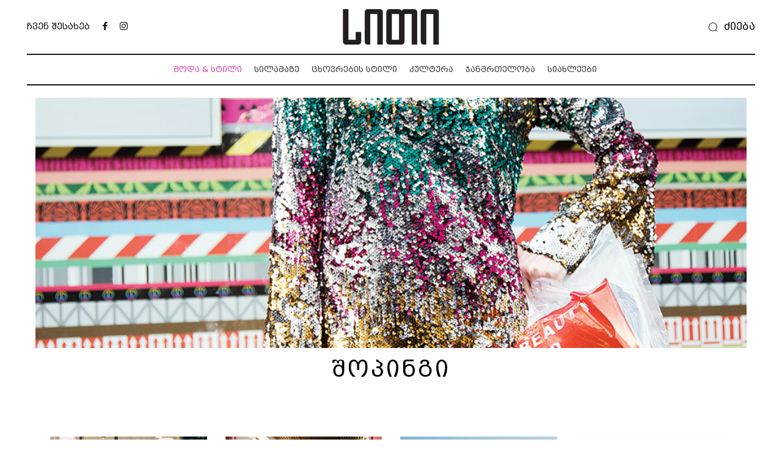

--- FILE ---
content_type: text/html; charset=UTF-8
request_url: https://citymagazine.ge/category/moda-stili/shopingi/
body_size: 40587
content:
<!doctype html >
<!--[if IE 8]>    <html class="ie8" lang="en"> <![endif]-->
<!--[if IE 9]>    <html class="ie9" lang="en"> <![endif]-->
<!--[if gt IE 8]><!--> <html lang="ka-GE" prefix="og: https://ogp.me/ns#"> <!--<![endif]-->
<head>
<title>შოპინგი Archives - City Magazine</title>
<meta charset="UTF-8"/>
<meta name="viewport" content="width=device-width, initial-scale=1.0">
<link rel="pingback" href="https://citymagazine.ge/xmlrpc.php"/>
<style>img:is([sizes="auto" i], [sizes^="auto," i]){contain-intrinsic-size:3000px 1500px}</style>
<link rel="icon" type="image/png" href="https://citymagazine.ge/wp-content/uploads/2022/05/City-Magazine-Georgia.png">
<meta name="robots" content="index, follow, max-snippet:-1, max-video-preview:-1, max-image-preview:large"/>
<link rel="canonical" href="https://citymagazine.ge/category/moda-stili/shopingi/"/>
<link rel="next" href="https://citymagazine.ge/category/moda-stili/shopingi/page/2/"/>
<meta property="og:locale" content="ka_GE"/>
<meta property="og:type" content="article"/>
<meta property="og:title" content="შოპინგი Archives - City Magazine"/>
<meta property="og:url" content="https://citymagazine.ge/category/moda-stili/shopingi/"/>
<meta property="og:site_name" content="City Magazine"/>
<meta property="article:publisher" content="https://www.facebook.com/CitymagazineGeorgia/"/>
<meta property="og:image" content="https://citymagazine.ge/wp-content/uploads/2021/12/logo-1024x418.jpg"/>
<meta property="og:image:secure_url" content="https://citymagazine.ge/wp-content/uploads/2021/12/logo-1024x418.jpg"/>
<meta property="og:image:width" content="696"/>
<meta property="og:image:height" content="284"/>
<meta property="og:image:type" content="image/jpeg"/>
<meta name="twitter:card" content="summary_large_image"/>
<meta name="twitter:title" content="შოპინგი Archives - City Magazine"/>
<meta name="twitter:image" content="https://citymagazine.ge/wp-content/uploads/2021/12/logo-1024x418.jpg"/>
<meta name="twitter:label1" content="ჩანაწერები"/>
<meta name="twitter:data1" content="27"/>
<script type="application/ld+json" class="rank-math-schema">{"@context":"https://schema.org","@graph":[{"@type":"Person","@id":"https://citymagazine.ge/#person","name":"City Magazine","sameAs":["https://www.facebook.com/CitymagazineGeorgia/","https://www.instagram.com/citymagazineofficial/"],"image":{"@type":"ImageObject","@id":"https://citymagazine.ge/#logo","url":"https://citymagazine.ge/wp-content/uploads/2021/12/logo-e1638726912691.jpg","contentUrl":"https://citymagazine.ge/wp-content/uploads/2021/12/logo-e1638726912691.jpg","caption":"City Magazine","inLanguage":"ka-GE","width":"272","height":"111"}},{"@type":"WebSite","@id":"https://citymagazine.ge/#website","url":"https://citymagazine.ge","name":"City Magazine","publisher":{"@id":"https://citymagazine.ge/#person"},"inLanguage":"ka-GE"},{"@type":"BreadcrumbList","@id":"https://citymagazine.ge/category/moda-stili/shopingi/#breadcrumb","itemListElement":[{"@type":"ListItem","position":"1","item":{"@id":"https://citymagazine.ge","name":"Home"}},{"@type":"ListItem","position":"2","item":{"@id":"https://citymagazine.ge/category/moda-stili/shopingi/","name":"\u10e8\u10dd\u10de\u10d8\u10dc\u10d2\u10d8"}}]},{"@type":"CollectionPage","@id":"https://citymagazine.ge/category/moda-stili/shopingi/#webpage","url":"https://citymagazine.ge/category/moda-stili/shopingi/","name":"\u10e8\u10dd\u10de\u10d8\u10dc\u10d2\u10d8 Archives - City Magazine","isPartOf":{"@id":"https://citymagazine.ge/#website"},"inLanguage":"ka-GE","breadcrumb":{"@id":"https://citymagazine.ge/category/moda-stili/shopingi/#breadcrumb"}}]}</script>
<link rel='dns-prefetch' href='//www.googletagmanager.com'/>
<link rel='dns-prefetch' href='//fonts.googleapis.com'/>
<link rel="alternate" type="application/rss+xml" title="City Magazine &raquo; RSS-არხი" href="https://citymagazine.ge/feed/"/>
<link rel="alternate" type="application/rss+xml" title="City Magazine &raquo; კომენტარების RSS-არხი" href="https://citymagazine.ge/comments/feed/"/>
<link rel="alternate" type="application/rss+xml" title="City Magazine &raquo; შოპინგი კატეგორიების RSS-არხი" href="https://citymagazine.ge/category/moda-stili/shopingi/feed/"/>
<style id='classic-theme-styles-inline-css'>.wp-block-button__link{color:#fff;background-color:#32373c;border-radius:9999px;box-shadow:none;text-decoration:none;padding:calc(.667em + 2px) calc(1.333em + 2px);font-size:1.125em}.wp-block-file__button{background:#32373c;color:#fff;text-decoration:none}</style>
<style id='global-styles-inline-css'>:root{--wp--preset--aspect-ratio--square:1;--wp--preset--aspect-ratio--4-3:4/3;--wp--preset--aspect-ratio--3-4:3/4;--wp--preset--aspect-ratio--3-2:3/2;--wp--preset--aspect-ratio--2-3:2/3;--wp--preset--aspect-ratio--16-9:16/9;--wp--preset--aspect-ratio--9-16:9/16;--wp--preset--color--black:#000000;--wp--preset--color--cyan-bluish-gray:#abb8c3;--wp--preset--color--white:#ffffff;--wp--preset--color--pale-pink:#f78da7;--wp--preset--color--vivid-red:#cf2e2e;--wp--preset--color--luminous-vivid-orange:#ff6900;--wp--preset--color--luminous-vivid-amber:#fcb900;--wp--preset--color--light-green-cyan:#7bdcb5;--wp--preset--color--vivid-green-cyan:#00d084;--wp--preset--color--pale-cyan-blue:#8ed1fc;--wp--preset--color--vivid-cyan-blue:#0693e3;--wp--preset--color--vivid-purple:#9b51e0;--wp--preset--gradient--vivid-cyan-blue-to-vivid-purple:linear-gradient(135deg,rgba(6,147,227,1) 0%,rgb(155,81,224) 100%);--wp--preset--gradient--light-green-cyan-to-vivid-green-cyan:linear-gradient(135deg,rgb(122,220,180) 0%,rgb(0,208,130) 100%);--wp--preset--gradient--luminous-vivid-amber-to-luminous-vivid-orange:linear-gradient(135deg,rgba(252,185,0,1) 0%,rgba(255,105,0,1) 100%);--wp--preset--gradient--luminous-vivid-orange-to-vivid-red:linear-gradient(135deg,rgba(255,105,0,1) 0%,rgb(207,46,46) 100%);--wp--preset--gradient--very-light-gray-to-cyan-bluish-gray:linear-gradient(135deg,rgb(238,238,238) 0%,rgb(169,184,195) 100%);--wp--preset--gradient--cool-to-warm-spectrum:linear-gradient(135deg,rgb(74,234,220) 0%,rgb(151,120,209) 20%,rgb(207,42,186) 40%,rgb(238,44,130) 60%,rgb(251,105,98) 80%,rgb(254,248,76) 100%);--wp--preset--gradient--blush-light-purple:linear-gradient(135deg,rgb(255,206,236) 0%,rgb(152,150,240) 100%);--wp--preset--gradient--blush-bordeaux:linear-gradient(135deg,rgb(254,205,165) 0%,rgb(254,45,45) 50%,rgb(107,0,62) 100%);--wp--preset--gradient--luminous-dusk:linear-gradient(135deg,rgb(255,203,112) 0%,rgb(199,81,192) 50%,rgb(65,88,208) 100%);--wp--preset--gradient--pale-ocean:linear-gradient(135deg,rgb(255,245,203) 0%,rgb(182,227,212) 50%,rgb(51,167,181) 100%);--wp--preset--gradient--electric-grass:linear-gradient(135deg,rgb(202,248,128) 0%,rgb(113,206,126) 100%);--wp--preset--gradient--midnight:linear-gradient(135deg,rgb(2,3,129) 0%,rgb(40,116,252) 100%);--wp--preset--font-size--small:11px;--wp--preset--font-size--medium:20px;--wp--preset--font-size--large:32px;--wp--preset--font-size--x-large:42px;--wp--preset--font-size--regular:15px;--wp--preset--font-size--larger:50px;--wp--preset--spacing--20:0.44rem;--wp--preset--spacing--30:0.67rem;--wp--preset--spacing--40:1rem;--wp--preset--spacing--50:1.5rem;--wp--preset--spacing--60:2.25rem;--wp--preset--spacing--70:3.38rem;--wp--preset--spacing--80:5.06rem;--wp--preset--shadow--natural:6px 6px 9px rgba(0, 0, 0, 0.2);--wp--preset--shadow--deep:12px 12px 50px rgba(0, 0, 0, 0.4);--wp--preset--shadow--sharp:6px 6px 0px rgba(0, 0, 0, 0.2);--wp--preset--shadow--outlined:6px 6px 0px -3px rgba(255, 255, 255, 1), 6px 6px rgba(0, 0, 0, 1);--wp--preset--shadow--crisp:6px 6px 0px rgba(0, 0, 0, 1);}:where(.is-layout-flex){gap:0.5em;}:where(.is-layout-grid){gap:0.5em;}body .is-layout-flex{display:flex;}.is-layout-flex{flex-wrap:wrap;align-items:center;}.is-layout-flex > :is(*, div){margin:0;}body .is-layout-grid{display:grid;}.is-layout-grid > :is(*, div){margin:0;}:where(.wp-block-columns.is-layout-flex){gap:2em;}:where(.wp-block-columns.is-layout-grid){gap:2em;}:where(.wp-block-post-template.is-layout-flex){gap:1.25em;}:where(.wp-block-post-template.is-layout-grid){gap:1.25em;}.has-black-color{color:var(--wp--preset--color--black) !important;}.has-cyan-bluish-gray-color{color:var(--wp--preset--color--cyan-bluish-gray) !important;}.has-white-color{color:var(--wp--preset--color--white) !important;}.has-pale-pink-color{color:var(--wp--preset--color--pale-pink) !important;}.has-vivid-red-color{color:var(--wp--preset--color--vivid-red) !important;}.has-luminous-vivid-orange-color{color:var(--wp--preset--color--luminous-vivid-orange) !important;}.has-luminous-vivid-amber-color{color:var(--wp--preset--color--luminous-vivid-amber) !important;}.has-light-green-cyan-color{color:var(--wp--preset--color--light-green-cyan) !important;}.has-vivid-green-cyan-color{color:var(--wp--preset--color--vivid-green-cyan) !important;}.has-pale-cyan-blue-color{color:var(--wp--preset--color--pale-cyan-blue) !important;}.has-vivid-cyan-blue-color{color:var(--wp--preset--color--vivid-cyan-blue) !important;}.has-vivid-purple-color{color:var(--wp--preset--color--vivid-purple) !important;}.has-black-background-color{background-color:var(--wp--preset--color--black) !important;}.has-cyan-bluish-gray-background-color{background-color:var(--wp--preset--color--cyan-bluish-gray) !important;}.has-white-background-color{background-color:var(--wp--preset--color--white) !important;}.has-pale-pink-background-color{background-color:var(--wp--preset--color--pale-pink) !important;}.has-vivid-red-background-color{background-color:var(--wp--preset--color--vivid-red) !important;}.has-luminous-vivid-orange-background-color{background-color:var(--wp--preset--color--luminous-vivid-orange) !important;}.has-luminous-vivid-amber-background-color{background-color:var(--wp--preset--color--luminous-vivid-amber) !important;}.has-light-green-cyan-background-color{background-color:var(--wp--preset--color--light-green-cyan) !important;}.has-vivid-green-cyan-background-color{background-color:var(--wp--preset--color--vivid-green-cyan) !important;}.has-pale-cyan-blue-background-color{background-color:var(--wp--preset--color--pale-cyan-blue) !important;}.has-vivid-cyan-blue-background-color{background-color:var(--wp--preset--color--vivid-cyan-blue) !important;}.has-vivid-purple-background-color{background-color:var(--wp--preset--color--vivid-purple) !important;}.has-black-border-color{border-color:var(--wp--preset--color--black) !important;}.has-cyan-bluish-gray-border-color{border-color:var(--wp--preset--color--cyan-bluish-gray) !important;}.has-white-border-color{border-color:var(--wp--preset--color--white) !important;}.has-pale-pink-border-color{border-color:var(--wp--preset--color--pale-pink) !important;}.has-vivid-red-border-color{border-color:var(--wp--preset--color--vivid-red) !important;}.has-luminous-vivid-orange-border-color{border-color:var(--wp--preset--color--luminous-vivid-orange) !important;}.has-luminous-vivid-amber-border-color{border-color:var(--wp--preset--color--luminous-vivid-amber) !important;}.has-light-green-cyan-border-color{border-color:var(--wp--preset--color--light-green-cyan) !important;}.has-vivid-green-cyan-border-color{border-color:var(--wp--preset--color--vivid-green-cyan) !important;}.has-pale-cyan-blue-border-color{border-color:var(--wp--preset--color--pale-cyan-blue) !important;}.has-vivid-cyan-blue-border-color{border-color:var(--wp--preset--color--vivid-cyan-blue) !important;}.has-vivid-purple-border-color{border-color:var(--wp--preset--color--vivid-purple) !important;}.has-vivid-cyan-blue-to-vivid-purple-gradient-background{background:var(--wp--preset--gradient--vivid-cyan-blue-to-vivid-purple) !important;}.has-light-green-cyan-to-vivid-green-cyan-gradient-background{background:var(--wp--preset--gradient--light-green-cyan-to-vivid-green-cyan) !important;}.has-luminous-vivid-amber-to-luminous-vivid-orange-gradient-background{background:var(--wp--preset--gradient--luminous-vivid-amber-to-luminous-vivid-orange) !important;}.has-luminous-vivid-orange-to-vivid-red-gradient-background{background:var(--wp--preset--gradient--luminous-vivid-orange-to-vivid-red) !important;}.has-very-light-gray-to-cyan-bluish-gray-gradient-background{background:var(--wp--preset--gradient--very-light-gray-to-cyan-bluish-gray) !important;}.has-cool-to-warm-spectrum-gradient-background{background:var(--wp--preset--gradient--cool-to-warm-spectrum) !important;}.has-blush-light-purple-gradient-background{background:var(--wp--preset--gradient--blush-light-purple) !important;}.has-blush-bordeaux-gradient-background{background:var(--wp--preset--gradient--blush-bordeaux) !important;}.has-luminous-dusk-gradient-background{background:var(--wp--preset--gradient--luminous-dusk) !important;}.has-pale-ocean-gradient-background{background:var(--wp--preset--gradient--pale-ocean) !important;}.has-electric-grass-gradient-background{background:var(--wp--preset--gradient--electric-grass) !important;}.has-midnight-gradient-background{background:var(--wp--preset--gradient--midnight) !important;}.has-small-font-size{font-size:var(--wp--preset--font-size--small) !important;}.has-medium-font-size{font-size:var(--wp--preset--font-size--medium) !important;}.has-large-font-size{font-size:var(--wp--preset--font-size--large) !important;}.has-x-large-font-size{font-size:var(--wp--preset--font-size--x-large) !important;}:where(.wp-block-post-template.is-layout-flex){gap:1.25em;}:where(.wp-block-post-template.is-layout-grid){gap:1.25em;}:where(.wp-block-columns.is-layout-flex){gap:2em;}:where(.wp-block-columns.is-layout-grid){gap:2em;}:root :where(.wp-block-pullquote){font-size:1.5em;line-height:1.6;}</style>
<link rel="stylesheet" type="text/css" href="//citymagazine.ge/wp-content/cache/wpfc-minified/kygvwmk7/4fc6y.css" media="all"/>
<style id='td-theme-inline-css'>@media(max-width:767px){.td-header-desktop-wrap{display:none}}@media(min-width:767px){.td-header-mobile-wrap{display:none}}</style>
<link rel="stylesheet" type="text/css" href="//citymagazine.ge/wp-content/cache/wpfc-minified/864rtqg8/4fc6x.css" media="all"/>
<script src="https://www.googletagmanager.com/gtag/js?id=GT-NM2CZTBT" id="google_gtagjs-js" async></script>
<link rel="https://api.w.org/" href="https://citymagazine.ge/wp-json/"/><link rel="alternate" title="JSON" type="application/json" href="https://citymagazine.ge/wp-json/wp/v2/categories/58"/><link rel="EditURI" type="application/rsd+xml" title="RSD" href="https://citymagazine.ge/xmlrpc.php?rsd"/>
<meta name="generator" content="WordPress 6.8.3"/>
<meta name="generator" content="Site Kit by Google 1.170.0"/><link rel="alternate" hreflang="ka-GE" href="https://citymagazine.ge/category/moda-stili/shopingi/"/>
<link rel="alternate" hreflang="ka" href="https://citymagazine.ge/category/moda-stili/shopingi/"/>
<style id="tdb-global-colors">:root{--metro-blue:#2579E8;--metro-blue-acc:#509CFF;--metro-red:#E83030;--metro-exclusive:#1DCA95;--nft-custom-color-1:#333333;--nft-custom-color-2:#aaaaaa}</style>
<script id="google_gtagjs" src="https://www.googletagmanager.com/gtag/js?id=G-57Y8EKKZSL" async="async"></script>
<script>(function(w, d, s, l, i){
w[l]=w[l]||[];
w[l].push({'gtm.start': new Date().getTime(), event: 'gtm.js'});
var f=d.getElementsByTagName(s)[0],
j=d.createElement(s), dl=l!='dataLayer' ? '&l=' + l:'';
j.async=true;
j.src='https://www.googletagmanager.com/gtm.js?id=' + i + dl;
f.parentNode.insertBefore(j, f);
})(window, document, 'script', 'dataLayer', 'GTM-TXBR65PZ');</script>
<style>@font-face{font-family:"bpg_mrgvlovani_caps_2010";src:local("bpg_mrgvlovani_caps_2010"),url("https://citymagazine.ge/wp-content/uploads/2022/03/bpg_mrgvlovani_caps_2010.woff") format("woff");font-display:swap}@font-face{font-family:"bpg_mrgvlovani_2010";src:local("bpg_mrgvlovani_2010"),url("https://citymagazine.ge/wp-content/uploads/2022/03/bpg_mrgvlovani_2010.woff") format("woff");font-display:swap}@font-face{font-family:"bpg-le-studio-02-webfont";src:local("bpg-le-studio-02-webfont"),url("https://citymagazine.ge/wp-content/uploads/2022/03/bpg-le-studio-02-webfont.woff") format("woff");font-display:swap}@font-face{font-family:"bpg-le-studio-04-caps-webfont";src:local("bpg-le-studio-04-caps-webfont"),url("https://citymagazine.ge/wp-content/uploads/2022/03/bpg-le-studio-04-caps-webfont.woff") format("woff");font-display:swap}@font-face{font-family:"bpg-nino-elite-exp-caps-webfont";src:local("bpg-nino-elite-exp-caps-webfont"),url("https://citymagazine.ge/wp-content/uploads/2022/03/bpg-nino-elite-exp-caps-webfont.woff") format("woff");font-display:swap}ul.sf-menu>.menu-item>a{font-family:bpg_mrgvlovani_caps_2010}.sf-menu ul .menu-item a{font-family:bpg_mrgvlovani_caps_2010}.td-mobile-content .td-mobile-main-menu>li>a{font-family:bpg-le-studio-04-caps-webfont;font-size:12px;font-weight:100;text-transform:uppercase}.td-mobile-content .sub-menu a{font-family:bpg-le-studio-04-caps-webfont;font-size:10px;font-weight:bold;text-transform:uppercase}#td-mobile-nav,#td-mobile-nav .wpb_button,.td-search-wrap-mob{font-family:bpg-le-studio-04-caps-webfont}.td-page-title,.td-category-title-holder .td-page-title{font-family:bpg_mrgvlovani_caps_2010}.td-page-content p,.td-page-content li,.td-page-content .td_block_text_with_title,.wpb_text_column p{font-family:bpg_mrgvlovani_2010}.td-page-content h1,.wpb_text_column h1{font-family:bpg_mrgvlovani_caps_2010}.td-page-content h2,.wpb_text_column h2{font-family:bpg_mrgvlovani_caps_2010}.td-page-content h3,.wpb_text_column h3{font-family:bpg_mrgvlovani_caps_2010}.td-page-content h4,.wpb_text_column h4{font-family:bpg_mrgvlovani_caps_2010}.td-page-content h5,.wpb_text_column h5{font-family:bpg_mrgvlovani_caps_2010}.td-page-content h6,.wpb_text_column h6{font-family:bpg_mrgvlovani_caps_2010}body,p{font-family:bpg_mrgvlovani_2010}.white-popup-block:before{background-image:url('https://dev.citymagazine.ge/wp-content/uploads/2021/11/login-bg.jpg')}.white-popup-block,.white-popup-block .wpb_button{font-family:bpg_mrgvlovani_2010}:root{--td_excl_label:'ექსკლუზიური';--td_theme_color:#dc429f;--td_slider_text:rgba(220,66,159,0.7);--td_mobile_menu_color:#c4c4c4;--td_mobile_gradient_one_mob:#c4c4c4;--td_mobile_gradient_two_mob:#c4c4c4;--td_mobile_text_active_color:#e6b5ff;--td_mobile_button_color_mob:#282828;--td_mobile_background_position:center bottom;--td_login_button_background:#5e4760;--td_login_button_color:#ffffff;--td_login_hover_background:#ffffff;--td_login_hover_color:#5e4760;--td_login_gradient_one:rgba(124,61,214,0.01);--td_login_gradient_two:rgba(185,61,203,0.01)}@font-face{font-family:"bpg_mrgvlovani_caps_2010";src:local("bpg_mrgvlovani_caps_2010"),url("https://citymagazine.ge/wp-content/uploads/2022/03/bpg_mrgvlovani_caps_2010.woff") format("woff");font-display:swap}@font-face{font-family:"bpg_mrgvlovani_2010";src:local("bpg_mrgvlovani_2010"),url("https://citymagazine.ge/wp-content/uploads/2022/03/bpg_mrgvlovani_2010.woff") format("woff");font-display:swap}@font-face{font-family:"bpg-le-studio-02-webfont";src:local("bpg-le-studio-02-webfont"),url("https://citymagazine.ge/wp-content/uploads/2022/03/bpg-le-studio-02-webfont.woff") format("woff");font-display:swap}@font-face{font-family:"bpg-le-studio-04-caps-webfont";src:local("bpg-le-studio-04-caps-webfont"),url("https://citymagazine.ge/wp-content/uploads/2022/03/bpg-le-studio-04-caps-webfont.woff") format("woff");font-display:swap}@font-face{font-family:"bpg-nino-elite-exp-caps-webfont";src:local("bpg-nino-elite-exp-caps-webfont"),url("https://citymagazine.ge/wp-content/uploads/2022/03/bpg-nino-elite-exp-caps-webfont.woff") format("woff");font-display:swap}.td-header-style-12 .td-header-menu-wrap-full,.td-header-style-12 .td-affix,.td-grid-style-1.td-hover-1 .td-big-grid-post:hover .td-post-category,.td-grid-style-5.td-hover-1 .td-big-grid-post:hover .td-post-category,.td_category_template_3 .td-current-sub-category,.td_category_template_8 .td-category-header .td-category a.td-current-sub-category,.td_category_template_4 .td-category-siblings .td-category a:hover,.td_block_big_grid_9.td-grid-style-1 .td-post-category,.td_block_big_grid_9.td-grid-style-5 .td-post-category,.td-grid-style-6.td-hover-1 .td-module-thumb:after,.tdm-menu-active-style5 .td-header-menu-wrap .sf-menu>.current-menu-item>a,.tdm-menu-active-style5 .td-header-menu-wrap .sf-menu>.current-menu-ancestor>a,.tdm-menu-active-style5 .td-header-menu-wrap .sf-menu>.current-category-ancestor>a,.tdm-menu-active-style5 .td-header-menu-wrap .sf-menu>li>a:hover,.tdm-menu-active-style5 .td-header-menu-wrap .sf-menu>.sfHover>a{background-color:#dc429f}.td_mega_menu_sub_cats .cur-sub-cat,.td-mega-span h3 a:hover,.td_mod_mega_menu:hover .entry-title a,.header-search-wrap .result-msg a:hover,.td-header-top-menu .td-drop-down-search .td_module_wrap:hover .entry-title a,.td-header-top-menu .td-icon-search:hover,.td-header-wrap .result-msg a:hover,.top-header-menu li a:hover,.top-header-menu .current-menu-item>a,.top-header-menu .current-menu-ancestor>a,.top-header-menu .current-category-ancestor>a,.td-social-icon-wrap>a:hover,.td-header-sp-top-widget .td-social-icon-wrap a:hover,.td_mod_related_posts:hover h3>a,.td-post-template-11 .td-related-title .td-related-left:hover,.td-post-template-11 .td-related-title .td-related-right:hover,.td-post-template-11 .td-related-title .td-cur-simple-item,.td-post-template-11 .td_block_related_posts .td-next-prev-wrap a:hover,.td-category-header .td-pulldown-category-filter-link:hover,.td-category-siblings .td-subcat-dropdown a:hover,.td-category-siblings .td-subcat-dropdown a.td-current-sub-category,.footer-text-wrap .footer-email-wrap a,.footer-social-wrap a:hover,.td_module_17 .td-read-more a:hover,.td_module_18 .td-read-more a:hover,.td_module_19 .td-post-author-name a:hover,.td-pulldown-syle-2 .td-subcat-dropdown:hover .td-subcat-more span,.td-pulldown-syle-2 .td-subcat-dropdown:hover .td-subcat-more i,.td-pulldown-syle-3 .td-subcat-dropdown:hover .td-subcat-more span,.td-pulldown-syle-3 .td-subcat-dropdown:hover .td-subcat-more i,.tdm-menu-active-style3 .tdm-header.td-header-wrap .sf-menu>.current-category-ancestor>a,.tdm-menu-active-style3 .tdm-header.td-header-wrap .sf-menu>.current-menu-ancestor>a,.tdm-menu-active-style3 .tdm-header.td-header-wrap .sf-menu>.current-menu-item>a,.tdm-menu-active-style3 .tdm-header.td-header-wrap .sf-menu>.sfHover>a,.tdm-menu-active-style3 .tdm-header.td-header-wrap .sf-menu>li>a:hover{color:#dc429f}.td-mega-menu-page .wpb_content_element ul li a:hover,.td-theme-wrap .td-aj-search-results .td_module_wrap:hover .entry-title a,.td-theme-wrap .header-search-wrap .result-msg a:hover{color:#dc429f!important}.td_category_template_8 .td-category-header .td-category a.td-current-sub-category,.td_category_template_4 .td-category-siblings .td-category a:hover,.tdm-menu-active-style4 .tdm-header .sf-menu>.current-menu-item>a,.tdm-menu-active-style4 .tdm-header .sf-menu>.current-menu-ancestor>a,.tdm-menu-active-style4 .tdm-header .sf-menu>.current-category-ancestor>a,.tdm-menu-active-style4 .tdm-header .sf-menu>li>a:hover,.tdm-menu-active-style4 .tdm-header .sf-menu>.sfHover>a{border-color:#dc429f}ul.sf-menu>.td-menu-item>a,.td-theme-wrap .td-header-menu-social{font-family:bpg_mrgvlovani_caps_2010}.sf-menu ul .td-menu-item a{font-family:bpg_mrgvlovani_caps_2010}.td-theme-wrap .header-search-wrap .td-drop-down-search .btn:hover,.td-theme-wrap .td-aj-search-results .td_module_wrap:hover .entry-title a,.td-theme-wrap .header-search-wrap .result-msg a:hover{color:#dc429f!important}.td-footer-wrapper,.td-footer-wrapper .td_block_template_7 .td-block-title>*,.td-footer-wrapper .td_block_template_17 .td-block-title,.td-footer-wrapper .td-block-title-wrap .td-wrapper-pulldown-filter{background-color:#dd3333}.block-title>span,.block-title>a,.widgettitle,body .td-trending-now-title,.wpb_tabs li a,.vc_tta-container .vc_tta-color-grey.vc_tta-tabs-position-top.vc_tta-style-classic .vc_tta-tabs-container .vc_tta-tab>a,.td-theme-wrap .td-related-title a,.woocommerce div.product .woocommerce-tabs ul.tabs li a,.woocommerce .product .products h2:not(.woocommerce-loop-product__title),.td-theme-wrap .td-block-title{font-family:bpg_mrgvlovani_caps_2010}.td-big-grid-meta .td-post-category,.td_module_wrap .td-post-category,.td-module-image .td-post-category{font-family:bpg_mrgvlovani_caps_2010}.top-header-menu>li>a,.td-weather-top-widget .td-weather-now .td-big-degrees,.td-weather-top-widget .td-weather-header .td-weather-city,.td-header-sp-top-menu .td_data_time{font-family:bpg_mrgvlovani_caps_2010}.top-header-menu .menu-item-has-children li a{font-family:bpg_mrgvlovani_caps_2010}.td_mod_mega_menu .item-details a{font-family:bpg_mrgvlovani_caps_2010}.td-excerpt,.td_module_14 .td-excerpt{font-family:bpg_mrgvlovani_2010}.td_module_wrap .td-module-title{font-family:bpg_mrgvlovani_2010}.post .td-post-header .entry-title{font-family:bpg_mrgvlovani_caps_2010}.td-post-content p,.td-post-content{font-family:bpg_mrgvlovani_2010}.td-post-content h1{font-family:bpg_mrgvlovani_caps_2010}.td-post-content h2{font-family:bpg_mrgvlovani_caps_2010}.td-post-content h3{font-family:bpg_mrgvlovani_caps_2010}.td-post-content h4{font-family:bpg_mrgvlovani_caps_2010}.td-post-content h5{font-family:bpg_mrgvlovani_caps_2010}.td-post-content h6{font-family:bpg_mrgvlovani_caps_2010}.post .td-category a{font-family:bpg_mrgvlovani_caps_2010}.footer-text-wrap{font-family:bpg_mrgvlovani_2010}.td-sub-footer-copy{font-family:bpg_mrgvlovani_2010}.td-sub-footer-menu ul li a{font-family:bpg_mrgvlovani_2010}@font-face{font-family:"bpg_mrgvlovani_caps_2010";src:local("bpg_mrgvlovani_caps_2010"),url("https://citymagazine.ge/wp-content/uploads/2022/03/bpg_mrgvlovani_caps_2010.woff") format("woff");font-display:swap}@font-face{font-family:"bpg_mrgvlovani_2010";src:local("bpg_mrgvlovani_2010"),url("https://citymagazine.ge/wp-content/uploads/2022/03/bpg_mrgvlovani_2010.woff") format("woff");font-display:swap}@font-face{font-family:"bpg-le-studio-02-webfont";src:local("bpg-le-studio-02-webfont"),url("https://citymagazine.ge/wp-content/uploads/2022/03/bpg-le-studio-02-webfont.woff") format("woff");font-display:swap}@font-face{font-family:"bpg-le-studio-04-caps-webfont";src:local("bpg-le-studio-04-caps-webfont"),url("https://citymagazine.ge/wp-content/uploads/2022/03/bpg-le-studio-04-caps-webfont.woff") format("woff");font-display:swap}@font-face{font-family:"bpg-nino-elite-exp-caps-webfont";src:local("bpg-nino-elite-exp-caps-webfont"),url("https://citymagazine.ge/wp-content/uploads/2022/03/bpg-nino-elite-exp-caps-webfont.woff") format("woff");font-display:swap}ul.sf-menu>.menu-item>a{font-family:bpg_mrgvlovani_caps_2010}.sf-menu ul .menu-item a{font-family:bpg_mrgvlovani_caps_2010}.td-mobile-content .td-mobile-main-menu>li>a{font-family:bpg-le-studio-04-caps-webfont;font-size:12px;font-weight:100;text-transform:uppercase}.td-mobile-content .sub-menu a{font-family:bpg-le-studio-04-caps-webfont;font-size:10px;font-weight:bold;text-transform:uppercase}#td-mobile-nav,#td-mobile-nav .wpb_button,.td-search-wrap-mob{font-family:bpg-le-studio-04-caps-webfont}.td-page-title,.td-category-title-holder .td-page-title{font-family:bpg_mrgvlovani_caps_2010}.td-page-content p,.td-page-content li,.td-page-content .td_block_text_with_title,.wpb_text_column p{font-family:bpg_mrgvlovani_2010}.td-page-content h1,.wpb_text_column h1{font-family:bpg_mrgvlovani_caps_2010}.td-page-content h2,.wpb_text_column h2{font-family:bpg_mrgvlovani_caps_2010}.td-page-content h3,.wpb_text_column h3{font-family:bpg_mrgvlovani_caps_2010}.td-page-content h4,.wpb_text_column h4{font-family:bpg_mrgvlovani_caps_2010}.td-page-content h5,.wpb_text_column h5{font-family:bpg_mrgvlovani_caps_2010}.td-page-content h6,.wpb_text_column h6{font-family:bpg_mrgvlovani_caps_2010}body,p{font-family:bpg_mrgvlovani_2010}.white-popup-block:before{background-image:url('https://dev.citymagazine.ge/wp-content/uploads/2021/11/login-bg.jpg')}.white-popup-block,.white-popup-block .wpb_button{font-family:bpg_mrgvlovani_2010}:root{--td_excl_label:'ექსკლუზიური';--td_theme_color:#dc429f;--td_slider_text:rgba(220,66,159,0.7);--td_mobile_menu_color:#c4c4c4;--td_mobile_gradient_one_mob:#c4c4c4;--td_mobile_gradient_two_mob:#c4c4c4;--td_mobile_text_active_color:#e6b5ff;--td_mobile_button_color_mob:#282828;--td_mobile_background_position:center bottom;--td_login_button_background:#5e4760;--td_login_button_color:#ffffff;--td_login_hover_background:#ffffff;--td_login_hover_color:#5e4760;--td_login_gradient_one:rgba(124,61,214,0.01);--td_login_gradient_two:rgba(185,61,203,0.01)}@font-face{font-family:"bpg_mrgvlovani_caps_2010";src:local("bpg_mrgvlovani_caps_2010"),url("https://citymagazine.ge/wp-content/uploads/2022/03/bpg_mrgvlovani_caps_2010.woff") format("woff");font-display:swap}@font-face{font-family:"bpg_mrgvlovani_2010";src:local("bpg_mrgvlovani_2010"),url("https://citymagazine.ge/wp-content/uploads/2022/03/bpg_mrgvlovani_2010.woff") format("woff");font-display:swap}@font-face{font-family:"bpg-le-studio-02-webfont";src:local("bpg-le-studio-02-webfont"),url("https://citymagazine.ge/wp-content/uploads/2022/03/bpg-le-studio-02-webfont.woff") format("woff");font-display:swap}@font-face{font-family:"bpg-le-studio-04-caps-webfont";src:local("bpg-le-studio-04-caps-webfont"),url("https://citymagazine.ge/wp-content/uploads/2022/03/bpg-le-studio-04-caps-webfont.woff") format("woff");font-display:swap}@font-face{font-family:"bpg-nino-elite-exp-caps-webfont";src:local("bpg-nino-elite-exp-caps-webfont"),url("https://citymagazine.ge/wp-content/uploads/2022/03/bpg-nino-elite-exp-caps-webfont.woff") format("woff");font-display:swap}.td-header-style-12 .td-header-menu-wrap-full,.td-header-style-12 .td-affix,.td-grid-style-1.td-hover-1 .td-big-grid-post:hover .td-post-category,.td-grid-style-5.td-hover-1 .td-big-grid-post:hover .td-post-category,.td_category_template_3 .td-current-sub-category,.td_category_template_8 .td-category-header .td-category a.td-current-sub-category,.td_category_template_4 .td-category-siblings .td-category a:hover,.td_block_big_grid_9.td-grid-style-1 .td-post-category,.td_block_big_grid_9.td-grid-style-5 .td-post-category,.td-grid-style-6.td-hover-1 .td-module-thumb:after,.tdm-menu-active-style5 .td-header-menu-wrap .sf-menu>.current-menu-item>a,.tdm-menu-active-style5 .td-header-menu-wrap .sf-menu>.current-menu-ancestor>a,.tdm-menu-active-style5 .td-header-menu-wrap .sf-menu>.current-category-ancestor>a,.tdm-menu-active-style5 .td-header-menu-wrap .sf-menu>li>a:hover,.tdm-menu-active-style5 .td-header-menu-wrap .sf-menu>.sfHover>a{background-color:#dc429f}.td_mega_menu_sub_cats .cur-sub-cat,.td-mega-span h3 a:hover,.td_mod_mega_menu:hover .entry-title a,.header-search-wrap .result-msg a:hover,.td-header-top-menu .td-drop-down-search .td_module_wrap:hover .entry-title a,.td-header-top-menu .td-icon-search:hover,.td-header-wrap .result-msg a:hover,.top-header-menu li a:hover,.top-header-menu .current-menu-item>a,.top-header-menu .current-menu-ancestor>a,.top-header-menu .current-category-ancestor>a,.td-social-icon-wrap>a:hover,.td-header-sp-top-widget .td-social-icon-wrap a:hover,.td_mod_related_posts:hover h3>a,.td-post-template-11 .td-related-title .td-related-left:hover,.td-post-template-11 .td-related-title .td-related-right:hover,.td-post-template-11 .td-related-title .td-cur-simple-item,.td-post-template-11 .td_block_related_posts .td-next-prev-wrap a:hover,.td-category-header .td-pulldown-category-filter-link:hover,.td-category-siblings .td-subcat-dropdown a:hover,.td-category-siblings .td-subcat-dropdown a.td-current-sub-category,.footer-text-wrap .footer-email-wrap a,.footer-social-wrap a:hover,.td_module_17 .td-read-more a:hover,.td_module_18 .td-read-more a:hover,.td_module_19 .td-post-author-name a:hover,.td-pulldown-syle-2 .td-subcat-dropdown:hover .td-subcat-more span,.td-pulldown-syle-2 .td-subcat-dropdown:hover .td-subcat-more i,.td-pulldown-syle-3 .td-subcat-dropdown:hover .td-subcat-more span,.td-pulldown-syle-3 .td-subcat-dropdown:hover .td-subcat-more i,.tdm-menu-active-style3 .tdm-header.td-header-wrap .sf-menu>.current-category-ancestor>a,.tdm-menu-active-style3 .tdm-header.td-header-wrap .sf-menu>.current-menu-ancestor>a,.tdm-menu-active-style3 .tdm-header.td-header-wrap .sf-menu>.current-menu-item>a,.tdm-menu-active-style3 .tdm-header.td-header-wrap .sf-menu>.sfHover>a,.tdm-menu-active-style3 .tdm-header.td-header-wrap .sf-menu>li>a:hover{color:#dc429f}.td-mega-menu-page .wpb_content_element ul li a:hover,.td-theme-wrap .td-aj-search-results .td_module_wrap:hover .entry-title a,.td-theme-wrap .header-search-wrap .result-msg a:hover{color:#dc429f!important}.td_category_template_8 .td-category-header .td-category a.td-current-sub-category,.td_category_template_4 .td-category-siblings .td-category a:hover,.tdm-menu-active-style4 .tdm-header .sf-menu>.current-menu-item>a,.tdm-menu-active-style4 .tdm-header .sf-menu>.current-menu-ancestor>a,.tdm-menu-active-style4 .tdm-header .sf-menu>.current-category-ancestor>a,.tdm-menu-active-style4 .tdm-header .sf-menu>li>a:hover,.tdm-menu-active-style4 .tdm-header .sf-menu>.sfHover>a{border-color:#dc429f}ul.sf-menu>.td-menu-item>a,.td-theme-wrap .td-header-menu-social{font-family:bpg_mrgvlovani_caps_2010}.sf-menu ul .td-menu-item a{font-family:bpg_mrgvlovani_caps_2010}.td-theme-wrap .header-search-wrap .td-drop-down-search .btn:hover,.td-theme-wrap .td-aj-search-results .td_module_wrap:hover .entry-title a,.td-theme-wrap .header-search-wrap .result-msg a:hover{color:#dc429f!important}.td-footer-wrapper,.td-footer-wrapper .td_block_template_7 .td-block-title>*,.td-footer-wrapper .td_block_template_17 .td-block-title,.td-footer-wrapper .td-block-title-wrap .td-wrapper-pulldown-filter{background-color:#dd3333}.block-title>span,.block-title>a,.widgettitle,body .td-trending-now-title,.wpb_tabs li a,.vc_tta-container .vc_tta-color-grey.vc_tta-tabs-position-top.vc_tta-style-classic .vc_tta-tabs-container .vc_tta-tab>a,.td-theme-wrap .td-related-title a,.woocommerce div.product .woocommerce-tabs ul.tabs li a,.woocommerce .product .products h2:not(.woocommerce-loop-product__title),.td-theme-wrap .td-block-title{font-family:bpg_mrgvlovani_caps_2010}.td-big-grid-meta .td-post-category,.td_module_wrap .td-post-category,.td-module-image .td-post-category{font-family:bpg_mrgvlovani_caps_2010}.top-header-menu>li>a,.td-weather-top-widget .td-weather-now .td-big-degrees,.td-weather-top-widget .td-weather-header .td-weather-city,.td-header-sp-top-menu .td_data_time{font-family:bpg_mrgvlovani_caps_2010}.top-header-menu .menu-item-has-children li a{font-family:bpg_mrgvlovani_caps_2010}.td_mod_mega_menu .item-details a{font-family:bpg_mrgvlovani_caps_2010}.td-excerpt,.td_module_14 .td-excerpt{font-family:bpg_mrgvlovani_2010}.td_module_wrap .td-module-title{font-family:bpg_mrgvlovani_2010}.post .td-post-header .entry-title{font-family:bpg_mrgvlovani_caps_2010}.td-post-content p,.td-post-content{font-family:bpg_mrgvlovani_2010}.td-post-content h1{font-family:bpg_mrgvlovani_caps_2010}.td-post-content h2{font-family:bpg_mrgvlovani_caps_2010}.td-post-content h3{font-family:bpg_mrgvlovani_caps_2010}.td-post-content h4{font-family:bpg_mrgvlovani_caps_2010}.td-post-content h5{font-family:bpg_mrgvlovani_caps_2010}.td-post-content h6{font-family:bpg_mrgvlovani_caps_2010}.post .td-category a{font-family:bpg_mrgvlovani_caps_2010}.footer-text-wrap{font-family:bpg_mrgvlovani_2010}.td-sub-footer-copy{font-family:bpg_mrgvlovani_2010}.td-sub-footer-menu ul li a{font-family:bpg_mrgvlovani_2010}</style>
<script async src="https://www.googletagmanager.com/gtag/js?id=G-57Y8EKKZSL"></script>
<script>window.dataLayer=window.dataLayer||[];
function gtag(){dataLayer.push(arguments);}
gtag('js', new Date());
gtag('config', 'G-57Y8EKKZSL');</script>
<script>(function(w,d,s,l,i){w[l]=w[l]||[];w[l].push({'gtm.start':
new Date().getTime(),event:'gtm.js'});var f=d.getElementsByTagName(s)[0],
j=d.createElement(s),dl=l!='dataLayer'?'&l='+l:'';j.async=true;j.src=
'https://www.googletagmanager.com/gtm.js?id='+i+dl;f.parentNode.insertBefore(j,f);
})(window,document,'script','dataLayer','GTM-TXBR65PZ');</script>
<link rel="icon" href="https://citymagazine.ge/wp-content/uploads/2022/05/City-Magazine-Georgia-100x100.png" sizes="32x32"/>
<link rel="icon" href="https://citymagazine.ge/wp-content/uploads/2022/05/City-Magazine-Georgia-300x300.png" sizes="192x192"/>
<link rel="apple-touch-icon" href="https://citymagazine.ge/wp-content/uploads/2022/05/City-Magazine-Georgia-300x300.png"/>
<meta name="msapplication-TileImage" content="https://citymagazine.ge/wp-content/uploads/2022/05/City-Magazine-Georgia-300x300.png"/>
<style id="wp-custom-css">.td_block_wrap{margin-bottom:-15px;}
.td_block_template_14 .td-block-title{margin-bottom:0px !important;}
.td_block_template_11 .td-block-title{text-align:center !important;}
.td_block_template_11 .td-block-title:before{content:'';width:80% !important;margin-left:10%;margin-right:10%;height:2px;position:absolute;left:0;background-color:#000000 !important;}
.td_block_template_11 .td-block-title:after{display:none;}
li#menu-item-2095{text-align:left;}
li#menu-item-4709{text-align:left;}
li#menu-item-4710{text-align:left;}
li#menu-item-4711{text-align:left;}
.td_block_template_10 .td-block-title:before{height:2px !important;background-color:#000000 !important;}
.tdi_65 .tdb-author-name{pointer-events:none;}
.tdi_61 .tdb-author-name{pointer-events:none;}
.tdi_66 a{pointer-events:none;}
.td-menu-background:before, .td-search-background:before{background-image:linear-gradient(#f5e3e6, #d9e4f5);}
@media(max-width:767px){
div#tdi_110{display:block !important;}
.tdb_category_subcategories .tdb-block-inner{display:block !important;flex-wrap:nowrap !important;}
.tdb_category_sibling_categories .tdb-category-siblings .td-subcat-dropdown{background-color:#dc43a0 !important;}
.tdb_category_sibling_categories .td-pulldown-filter-display-option{}
.tdi_110 .td-subcat-dropdown a{font-family:bpg_mrgvlovani_2010 !important;font-size:16px !important;line-height:18px !important;font-weight:400 !important;letter-spacing:0.085em !important;}
.tdi_110 .td-subcat-dropdown a:hover{color:#dc429f !important;}
.tdi_60 .tdb-subcategory{margin-bottom:0px !important;}
.tdi_110 .tdb-subcategory{margin-bottom:0px !important;}
.tdi_10_rand_style{background-image:linear-gradient(#f5e3e6, #d9e4f5);}
.tdi_35_rand_style{background-image:linear-gradient(#f5e3e6, #d9e4f5) !important;}}
}
.tdi_60 .tdb-subcategory{width: auto !important;}
.tdi_60 .tdb-subcategory{margin-bottom:0px !important;
}
.tdb_category_subcategories .tdb-block-inner{display: inline-flex !important;
flex-wrap: nowrap !important;}
.entry-crumbs{display: none;
}
.td_block_template_10 .td-block-title:before{height: 0px !important;}
.tdb_header_menu{z-index: 0 !important;}
.woocommerce-product-gallery__image.flex-active-slide{max-height: 600px;
}
.td-mobile-content li a{color: black;}
#td-mobile-nav .td-social-icon-wrap i{color: black;
}
.td-mobile-content .td-icon-menu-right{color: black;
}
.td-search-wrap-mob #td-header-search-mob{color: black;
}
.td-search-wrap-mob{color: black;
}
.td-search-close .td-icon-close-mobile{color: black;
}
.td_woo_menu_cart .tdw-wmc-txt{font-size:12px !important;}
.td-woo-default .woocommerce-checkout .woocommerce-checkout-payment button.button{font-family: 'bpg_mrgvlovani_caps_2010';
background-color: #D74497;}
.td-mobile-content .current-menu-item > a, .td-mobile-content .current-menu-ancestor > a, .td-mobile-content .current-category-ancestor > a{color:#231F20;
}
.td-woo-default .woocommerce-checkout .woocommerce-checkout-payment button.button:hover{background-color: #231F20;
}
.td-woo-default .woocommerce-checkout td.product-name{font-family: 'bpg_mrgvlovani_2010';}
.td_woo_products_block .td_woo_product_module a.button{font-family: 'bpg_mrgvlovani_caps_2010';}
.td_woo_products_block .td-module-title{font-family: 'bpg_mrgvlovani_2010' !important;}
.td_woo_menu_cart .tdw-wmc-widget .buttons a{display: inline-block;
width: calc(55% - 5px) !important;
padding: 0 10px !important;
font-family: 'bpg_mrgvlovani_2010' !important;
font-size: 12px !important;}
.tdi_76 table.shop_attributes th{font-family: 'bpg_mrgvlovani_caps_2010' !important;}
.tdi_66 a{pointer-events: auto;
}
body.woocommerce div.tdi_69 form.cart .stock{font-family: 'bpg_mrgvlovani_2010' !important;
color: red !important;
font-weight: bold;
font-size: 16px !important;
}
.tdb_single_author .tdb-block-inner{display: none !important;}
.tdi_62 .td-excerpt{text-align: left;}
.td_module_flex_1 .td-thumb-css, .td_module_flex_3 .td-thumb-css, .td_module_flex_4 .td-thumb-css, .td_module_flex_5 .td-thumb-css{width: 100%;
height: 100%;
position: absolute;
background-size: contain;
background-repeat: no-repeat;
}</style>
<style>.tdm-btn-style1{background-color:#dc429f}.tdm-btn-style2:before{border-color:#dc429f}.tdm-btn-style2{color:#dc429f}.tdm-btn-style3{-webkit-box-shadow:0 2px 16px #dc429f;-moz-box-shadow:0 2px 16px #dc429f;box-shadow:0 2px 16px #dc429f}.tdm-btn-style3:hover{-webkit-box-shadow:0 4px 26px #dc429f;-moz-box-shadow:0 4px 26px #dc429f;box-shadow:0 4px 26px #dc429f}</style>
<style id="tdw-css-placeholder"></style></head>
<body class="archive category category-shopingi category-58 wp-theme-Newspaper td-standard-pack translatepress-ka_GE global-block-template-8 td-fashion-pro tdb-template tdc-header-template tdc-footer-template td-animation-stack-type0 td-boxed-layout" itemscope="itemscope" itemtype="https://schema.org/WebPage">
<noscript><iframe src="https://www.googletagmanager.com/ns.html?id=GTM-TXBR65PZ"
height="0" width="0" style="display:none;visibility:hidden"></iframe></noscript>
<div class="td-scroll-up" data-style="style1"><i class="td-icon-menu-up"></i></div><div class="td-menu-background" style="visibility:hidden"></div><div id="td-mobile-nav" style="visibility:hidden">
<div class="td-mobile-container">
<div class="td-menu-socials-wrap">
<div class="td-menu-socials"> <span class="td-social-icon-wrap"> <a target="_blank" href="https://www.facebook.com/CitymagazineGeorgia" title="Facebook"> <i class="td-icon-font td-icon-facebook"></i> <span style="display: none">Facebook</span> </a> </span> <span class="td-social-icon-wrap"> <a target="_blank" href="https://www.instagram.com/citymagazineofficial/" title="Instagram"> <i class="td-icon-font td-icon-instagram"></i> <span style="display: none">Instagram</span> </a> </span></div><div class="td-mobile-close"> <span><i class="td-icon-close-mobile"></i></span></div></div><div class="td-mobile-content"></div></div></div><div class="td-search-background" style="visibility:hidden"></div><div class="td-search-wrap-mob" style="visibility:hidden">
<div class="td-drop-down-search">
<form method="get" class="td-search-form" action="https://citymagazine.ge/">
<div class="td-search-close"> <span><i class="td-icon-close-mobile"></i></span></div><div role="search" class="td-search-input"> <span>ძიების</span> <input id="td-header-search-mob" type="text" value="" name="s" autocomplete="off" /></div></form>
<div id="td-aj-search-mob" class="td-ajax-search-flex"></div></div></div><div id="td-outer-wrap" class="td-theme-wrap">
<div class="td-header-template-wrap" style="position: relative">
<div class="td-header-mobile-wrap">
<div id="tdi_1" class="tdc-zone"><div class="tdc_zone tdi_2 wpb_row td-pb-row tdc-element-style" data-sticky-offset="0">
<style scoped>.tdi_2{min-height:0}.td-header-mobile-sticky-wrap.td-header-active{opacity:1}@media(max-width:767px){.tdi_2{position:relative}}</style>
<div class="tdi_1_rand_style td-element-style"><style>@media(max-width:767px){.tdi_1_rand_style{background-color:#ffffff!important}}</style></div><div id="tdi_3" class="tdc-row stretch_row"><div class="vc_row tdi_4 wpb_row td-pb-row tdc-element-style tdc-row-content-vert-center">
<style scoped>.tdi_4,.tdi_4 .tdc-columns{min-height:0}.tdi_4,.tdi_4 .tdc-columns{display:block}.tdi_4 .tdc-columns{width:100%}.tdi_4:before,.tdi_4:after{display:table}@media(min-width:767px){.tdi_4.tdc-row-content-vert-center,.tdi_4.tdc-row-content-vert-center .tdc-columns{display:flex;align-items:center;flex:1}.tdi_4.tdc-row-content-vert-bottom,.tdi_4.tdc-row-content-vert-bottom .tdc-columns{display:flex;align-items:flex-end;flex:1}.tdi_4.tdc-row-content-vert-center .td_block_wrap{vertical-align:middle}.tdi_4.tdc-row-content-vert-bottom .td_block_wrap{vertical-align:bottom}}@media(max-width:767px){.tdi_4,.tdi_4 .tdc-columns{display:flex;flex-direction:row;flex-wrap:nowrap;justify-content:space-between;align-items:center}.tdi_4 .tdc-columns{width:100%}.tdi_4:before,.tdi_4:after{display:none}}@media(max-width:767px){.tdi_4{padding-top:5px!important;padding-bottom:6px!important;position:relative}}</style>
<div class="tdi_3_rand_style td-element-style"><div class="td-element-style-before"><style>@media(max-width:767px){.tdi_3_rand_style>.td-element-style-before{content:''!important;width:100%!important;height:100%!important;position:absolute!important;top:0!important;left:0!important;display:block!important;z-index:0!important;border-color:#000000!important;border-style:solid!important;border-width:0px 0px 2px 0px!important}}</style></div></div><div class="vc_column tdi_6 wpb_column vc_column_container tdc-column td-pb-span12">
<style scoped>.tdi_6{vertical-align:baseline}.tdi_6>.wpb_wrapper,.tdi_6>.wpb_wrapper>.tdc-elements{display:block}.tdi_6>.wpb_wrapper>.tdc-elements{width:100%}.tdi_6>.wpb_wrapper>.vc_row_inner{width:auto}.tdi_6>.wpb_wrapper{width:auto;height:auto}@media(max-width:767px){.tdi_6{vertical-align:middle}.tdi_6>.wpb_wrapper,.tdi_6>.wpb_wrapper>.tdc-elements{display:flex;flex-direction:row;flex-wrap:nowrap;justify-content:space-between;align-items:flex-start}.tdi_6>.wpb_wrapper>.tdc-elements{width:100%}.tdi_6>.wpb_wrapper>.vc_row_inner{width:auto}.tdi_6>.wpb_wrapper{width:100%;height:100%}}</style><div class="wpb_wrapper"><div class="td_block_wrap tdb_mobile_search tdi_7 td-pb-border-top td_block_template_8 tdb-header-align" data-td-block-uid="tdi_7">
<style>@media(max-width:767px){.tdi_7{padding-top:2px!important;padding-right:10px!important;width:10%!important}}</style>
<style>.tdb-header-align{vertical-align:middle}.tdb_mobile_search{margin-bottom:0;clear:none}.tdb_mobile_search a{display:inline-block!important;position:relative;text-align:center;color:var(--td_theme_color,#4db2ec)}.tdb_mobile_search a>span{display:flex;align-items:center;justify-content:center}.tdb_mobile_search svg{height:auto}.tdb_mobile_search svg,.tdb_mobile_search svg *{fill:var(--td_theme_color,#4db2ec)}#tdc-live-iframe .tdb_mobile_search a{pointer-events:none}.td-search-opened{overflow:hidden}.td-search-opened #td-outer-wrap{position:static}.td-search-opened .td-search-wrap-mob{position:fixed;height:calc(100% + 1px)}.td-search-opened .td-drop-down-search{height:calc(100% + 1px);overflow-y:scroll;overflow-x:hidden}.tdi_7{display:inline-block;float:right;clear:none}.tdi_7 .tdb-header-search-button-mob i{font-size:22px;width:55px;height:55px;line-height:55px}.tdi_7 .tdb-header-search-button-mob svg{width:22px}.tdi_7 .tdb-header-search-button-mob .tdb-mobile-search-icon-svg{width:55px;height:55px;display:flex;justify-content:center}.tdi_7 .tdb-header-search-button-mob{color:#000000}.tdi_7 .tdb-header-search-button-mob svg,.tdi_7 .tdb-header-search-button-mob svg *{fill:#000000}.tdi_7 .tdb-header-search-button-mob:hover{color:#bd00ff}@media(max-width:767px){.tdi_7 .tdb-header-search-button-mob i{width:37.4px;height:37.4px;line-height:37.4px}.tdi_7 .tdb-header-search-button-mob .tdb-mobile-search-icon-svg{width:37.4px;height:37.4px;display:flex;justify-content:center}}</style><div class="tdb-block-inner td-fix-index"><span class="tdb-header-search-button-mob dropdown-toggle" data-toggle="dropdown"><span class="tdb-mobile-search-icon tdb-mobile-search-icon-svg"><svg version="1.1" xmlns="http://www.w3.org/2000/svg" viewBox="0 0 1024 1024"><path d="M903.977 950.322l-133.591-133.612-10.045 8.264c-71.557 58.941-162.028 91.382-254.74 91.382-107.622 0.061-208.548-41.738-284.488-117.74-76.012-75.919-117.832-176.845-117.791-284.17-0.041-107.315 41.779-208.271 117.77-284.232 76.001-75.919 176.947-117.76 284.252-117.76s208.251 41.841 284.232 117.78c75.981 76.001 117.78 176.968 117.699 284.252 0.082 92.795-32.41 183.347-91.443 255.027l-8.284 10.056 133.622 133.591-37.192 37.161zM505.334 165.067c-93.327 0.041-181.074 36.372-247.050 102.298-65.987 66.017-102.339 153.764-102.38 247.071 0.041 93.368 36.393 181.094 102.38 247.009 66.038 65.956 153.764 102.298 247.050 102.298 93.266 0 180.992-36.342 247.020-102.298 65.976-65.956 102.308-153.702 102.308-247.009s-36.332-181.033-102.287-247.050c-65.997-65.956-153.713-102.287-247.040-102.318v0z"></path></svg></span></span></div></div><div class="td_block_wrap tdb_header_logo tdi_8 td-pb-border-top td_block_template_8 tdb-header-align" data-td-block-uid="tdi_8">
<style>.tdi_8{margin-top:-2px!important;margin-right:50px!important}@media(min-width:768px) and (max-width:1018px){.tdi_8{margin-right:10px!important}}@media(max-width:767px){.tdi_8{margin-top:5px!important;margin-right:0px!important;width:70%!important}}</style>
<style>.tdb_header_logo{margin-bottom:0;clear:none}.tdb_header_logo .tdb-logo-a,.tdb_header_logo h1{display:flex;pointer-events:auto;align-items:flex-start}.tdb_header_logo h1{margin:0;line-height:0}.tdb_header_logo .tdb-logo-img-wrap img{display:block}.tdb_header_logo .tdb-logo-svg-wrap+.tdb-logo-img-wrap{display:none}.tdb_header_logo .tdb-logo-svg-wrap svg{width:50px;display:block;transition:fill .3s ease}.tdb_header_logo .tdb-logo-text-wrap{display:flex}.tdb_header_logo .tdb-logo-text-title,.tdb_header_logo .tdb-logo-text-tagline{-webkit-transition:all 0.2s ease;transition:all 0.2s ease}.tdb_header_logo .tdb-logo-text-title{background-size:cover;background-position:center center;font-size:75px;font-family:serif;line-height:1.1;color:#222;white-space:nowrap}.tdb_header_logo .tdb-logo-text-tagline{margin-top:2px;font-size:12px;font-family:serif;letter-spacing:1.8px;line-height:1;color:#767676}.tdb_header_logo .tdb-logo-icon{position:relative;font-size:46px;color:#000}.tdb_header_logo .tdb-logo-icon-svg{line-height:0}.tdb_header_logo .tdb-logo-icon-svg svg{width:46px;height:auto}.tdb_header_logo .tdb-logo-icon-svg svg,.tdb_header_logo .tdb-logo-icon-svg svg *{fill:#000}.tdi_8{display:inline-block}.tdi_8 .tdb-logo-a,.tdi_8 h1{align-items:center;justify-content:center}.tdi_8 .tdb-logo-svg-wrap{display:block}.tdi_8 .tdb-logo-img-wrap{display:none}.tdi_8 .tdb-logo-text-tagline{margin-top:2px;margin-left:0;display:block}.tdi_8 .tdb-logo-text-title{display:block;color:#000000;font-family:Playfair Display!important;font-size:26px!important;line-height:1!important;font-weight:900!important;text-transform:uppercase!important;letter-spacing:+2px!important;}.tdi_8 .tdb-logo-text-wrap{flex-direction:column;align-items:flex-end}.tdi_8 .tdb-logo-icon-svg svg{width:30px}.tdi_8 .tdb-logo-icon{margin-right:10px;top:0px;display:block;color:#ffffff}.tdi_8 .tdb-logo-icon:last-child{margin-right:0}.tdi_8 .tdb-logo-icon-svg svg,.tdi_8 .tdb-logo-icon-svg svg *{fill:#ffffff}@media(max-width:767px){.tdb_header_logo .tdb-logo-text-title{font-size:36px}}@media(max-width:767px){.tdb_header_logo .tdb-logo-text-tagline{font-size:11px}}@media(min-width:1019px) and (max-width:1140px){.tdi_8 .tdb-logo-img{max-width:50px}.tdi_8 .tdb-logo-img-wrap{margin-top:0px;margin-bottom:0px;margin-right:10px;margin-left:0px}.tdi_8 .tdb-logo-img-wrap:first-child{margin-top:0;margin-left:0}.tdi_8 .tdb-logo-img-wrap:last-child{margin-bottom:0;margin-right:0}.tdi_8 .tdb-logo-text-title{font-size:25px!important;}}@media(min-width:768px) and (max-width:1018px){.tdi_8 .tdb-logo-img{max-width:50px}.tdi_8 .tdb-logo-img-wrap{margin-top:0px;margin-bottom:0px;margin-right:10px;margin-left:0px}.tdi_8 .tdb-logo-img-wrap:first-child{margin-top:0;margin-left:0}.tdi_8 .tdb-logo-img-wrap:last-child{margin-bottom:0;margin-right:0}.tdi_8 .tdb-logo-text-title{font-size:20px!important;}}@media(max-width:767px){.tdi_8 .tdb-logo-svg-wrap+.tdb-logo-img-wrap{display:none}.tdi_8 .tdb-logo-img{max-width:100px}.tdi_8 .tdb-logo-img-wrap{display:block}}</style><div class="tdb-block-inner td-fix-index"><a class="tdb-logo-a" href="https://citymagazine.ge/"><span class="tdb-logo-img-wrap"><img class="tdb-logo-img td-retina-data" data-retina="https://citymagazine.ge/wp-content/uploads/2021/12/272x90.png" src="https://citymagazine.ge/wp-content/uploads/2021/12/logo-e1638726912691.jpg" alt="Logo" title="" width="272" height="111"/></span></a></div></div><div class="td_block_wrap tdb_mobile_menu tdi_9 td-pb-border-top td_block_template_8 tdb-header-align" data-td-block-uid="tdi_9">
<style>@media(max-width:767px){.tdi_9{margin-top:8px!important;padding-right:20px!important;width:10%!important}}</style>
<style>.tdb_mobile_menu{margin-bottom:0;clear:none}.tdb_mobile_menu a{display:inline-block!important;position:relative;text-align:center;color:var(--td_theme_color,#4db2ec)}.tdb_mobile_menu a>span{display:flex;align-items:center;justify-content:center}.tdb_mobile_menu svg{height:auto}.tdb_mobile_menu svg,.tdb_mobile_menu svg *{fill:var(--td_theme_color,#4db2ec)}#tdc-live-iframe .tdb_mobile_menu a{pointer-events:none}.td-menu-mob-open-menu{overflow:hidden}.td-menu-mob-open-menu #td-outer-wrap{position:static}.tdi_9 .tdb-block-inner{text-align:right}.tdi_9 .tdb-mobile-menu-button i{font-size:27px;width:54px;height:54px;line-height:54px}.tdi_9 .tdb-mobile-menu-button svg{width:27px}.tdi_9 .tdb-mobile-menu-button .tdb-mobile-menu-icon-svg{width:54px;height:54px}.tdi_9 .tdb-mobile-menu-button{color:#000000}.tdi_9 .tdb-mobile-menu-button svg,.tdi_9 .tdb-mobile-menu-button svg *{fill:#000000}.tdi_9 .tdb-mobile-menu-button:hover{color:#bd00ff}.tdi_9 .tdb-mobile-menu-button:hover svg,.tdi_9 .tdb-mobile-menu-button:hover svg *{fill:#bd00ff}@media(max-width:767px){.tdi_9 .tdb-mobile-menu-button i{font-size:28px;width:0px;height:0px;line-height:0px}.tdi_9 .tdb-mobile-menu-button svg{width:28px}.tdi_9 .tdb-mobile-menu-button .tdb-mobile-menu-icon-svg{width:0px;height:0px}}</style><div class="tdb-block-inner td-fix-index"><span class="tdb-mobile-menu-button"><i class="tdb-mobile-menu-icon td-icon-mobile"></i></span></div></div></div></div></div></div></div></div></div><div class="td-header-desktop-wrap">
<div id="tdi_10" class="tdc-zone"><div class="tdc_zone tdi_11 wpb_row td-pb-row tdc-element-style">
<style scoped>.tdi_11{min-height:0}.td-header-desktop-wrap{position:relative}.tdi_11{position:relative}</style>
<div class="tdi_10_rand_style td-element-style"><style>.tdi_10_rand_style{background-color:#ffffff!important}</style></div><div id="tdi_12" class="tdc-row stretch_row_1200 td-stretch-content"><div class="vc_row tdi_13 wpb_row td-pb-row tdc-row-content-vert-center">
<style scoped>.tdi_13,.tdi_13 .tdc-columns{min-height:0}.tdi_13,.tdi_13 .tdc-columns{display:block}.tdi_13 .tdc-columns{width:100%}.tdi_13:before,.tdi_13:after{display:table}@media(min-width:767px){.tdi_13.tdc-row-content-vert-center,.tdi_13.tdc-row-content-vert-center .tdc-columns{display:flex;align-items:center;flex:1}.tdi_13.tdc-row-content-vert-bottom,.tdi_13.tdc-row-content-vert-bottom .tdc-columns{display:flex;align-items:flex-end;flex:1}.tdi_13.tdc-row-content-vert-center .td_block_wrap{vertical-align:middle}.tdi_13.tdc-row-content-vert-bottom .td_block_wrap{vertical-align:bottom}}@media(min-width:768px) and (max-width:1018px){.tdi_13{padding-top:10px!important;padding-bottom:10px!important}}</style><div class="vc_column tdi_15 wpb_column vc_column_container tdc-column td-pb-span3">
<style scoped>.tdi_15{vertical-align:middle}.tdi_15>.wpb_wrapper,.tdi_15>.wpb_wrapper>.tdc-elements{display:flex;flex-direction:row;flex-wrap:nowrap;justify-content:flex-start;align-items:center}.tdi_15>.wpb_wrapper>.tdc-elements{width:100%}.tdi_15>.wpb_wrapper>.vc_row_inner{width:auto}.tdi_15>.wpb_wrapper{width:100%;height:100%}.tdi_15{text-align:left!important}</style><div class="wpb_wrapper"><div class="td_block_wrap td_block_title tdi_16 td-pb-border-top td_block_template_8 td-fix-index" data-td-block-uid="tdi_16">
<style>.td_block_template_8.widget > ul > li{margin-left:0 !important;}
.td_block_template_8 .td-block-title{font-size:20px;font-weight:800;margin-top:0;margin-bottom:18px;line-height:29px;position:relative;overflow:hidden;text-align:left;}
.td_block_template_8 .td-block-title > *{position:relative;padding-right:20px;color:var(--td_text_header_color, #000);}
.td_block_template_8 .td-block-title > *:before,
.td_block_template_8 .td-block-title > *:after{content:'';display:block;height:4px;position:absolute;top:50%;margin-top:-2px;width:2000px;background-color:#f5f5f5;}
.td_block_template_8 .td-block-title > *:before{left:100%;}
.td_block_template_8 .td-block-title > *:after{right:100%;}
@media(max-width:767px){
.td_block_template_8 .td-related-title a{font-size:15px;}
}
.td_block_template_8 .td-related-title a:before{display:none;}
.td_block_template_8 .td-related-title a:first-child:after{display:none;}
.td_block_template_8 .td-related-title a:last-child:after{left:100%;right:auto;}
.td_block_template_8 .td-related-title .td-cur-simple-item{color:var(--td_theme_color, #4db2ec);}
.tdi_16 .td-block-title > *{color:#100909 !important;}
.tdi_16 .td_module_wrap:hover .entry-title a, .tdi_16 .td-pulldown-filter-link:hover, .tdi_16 .td_quote_on_blocks, .tdi_16 .td-opacity-cat .td-post-category:hover, .tdi_16 .td-opacity-read .td-read-more a:hover, .tdi_16 .td-opacity-author .td-post-author-name a:hover, .tdi_16 .td-instagram-user a, .tdi_16 .td-pulldown-filter-item .td-cur-simple-item, .tdi_16 .td-pulldown-filter-link:hover, .tdi_16 .td-pulldown-filter-display-option:hover, .tdi_16 .td-pulldown-filter-display-option:hover i{color:#595959 !important;}
.tdi_16 .td-next-prev-wrap a:hover, .tdi_16 .td-load-more-wrap a:hover{background-color:#595959 !important;border-color:#595959 !important;}
.tdi_16 .td-read-more a, .tdi_16 .td-weather-information:before, .tdi_16 .td-weather-week:before, .tdi_16 .td-exchange-header:before, .td-footer-wrapper .tdi_16 .td-post-category, .tdi_16 .td-post-category:hover{background-color:#595959 !important;}</style>
<style>body .tdi_16 .td-block-title a,body .tdi_16 .td-block-title span{font-family:bpg_mrgvlovani_caps_2010!important;font-size:14px!important;font-weight:400!important;letter-spacing:8.5%!important}body .tdi_16 .td-block-title{text-align:left}body .tdi_16.td_block_template_4 .td-block-title>*:before{right:auto;left:10px}body .tdi_16.td_block_template_5 .td-block-title>*{border-width:0 0 0 4px}body .tdi_16.td_block_template_8 .td-block-title>*{padding-left:0;padding-right:20px}body .tdi_16.td_block_template_9 .td-block-title:after{right:auto;left:0}body .tdi_16.td_block_template_13 .td-block-subtitle{right:auto;left:-4px}body .tdi_16.td_block_template_17 .td-block-title:after{right:auto;left:15px}body .tdi_16.td_block_template_12 .td-block-title{justify-content:flex-start}</style><div class="td-block-title-wrap"><h4 class="td-block-title"><a href="https://citymagazine.ge/chven-shesakheb/">ჩვენ შესახებ</a></h4></div></div><div class="tdm_block td_block_wrap tdm_block_socials tdi_17 tdm-inline-block tdm-content-horiz-left td-pb-border-top td_block_template_8" data-td-block-uid="tdi_17">
<style>.tdi_17{margin-left:-10px!important;text-align:left!important}@media(min-width:768px) and (max-width:1018px){.tdi_17{margin-right:20px!important}}</style>
<style>.tdm_block.tdm_block_socials{margin-bottom:0}.tdm-social-wrapper{*zoom:1}.tdm-social-wrapper:before,.tdm-social-wrapper:after{display:table;content:'';line-height:0}.tdm-social-wrapper:after{clear:both}.tdm-social-item-wrap{display:inline-block}.tdm-social-item{position:relative;display:inline-flex;align-items:center;justify-content:center;vertical-align:middle;-webkit-transition:all 0.2s;transition:all 0.2s;text-align:center;-webkit-transform:translateZ(0);transform:translateZ(0)}.tdm-social-item i{font-size:14px;color:var(--td_theme_color,#4db2ec);-webkit-transition:all 0.2s;transition:all 0.2s}.tdm-social-text{display:none;margin-top:-1px;vertical-align:middle;font-size:13px;color:var(--td_theme_color,#4db2ec);-webkit-transition:all 0.2s;transition:all 0.2s}.tdm-social-item-wrap:hover i,.tdm-social-item-wrap:hover .tdm-social-text{color:#000}.tdm-social-item-wrap:last-child .tdm-social-text{margin-right:0!important}</style>
<style>.tdi_18 .tdm-social-item i{font-size:15px;vertical-align:middle;line-height:30px}.tdi_18 .tdm-social-item i.td-icon-linkedin,.tdi_18 .tdm-social-item i.td-icon-pinterest,.tdi_18 .tdm-social-item i.td-icon-blogger,.tdi_18 .tdm-social-item i.td-icon-vimeo{font-size:12px}.tdi_18 .tdm-social-item{width:30px;height:30px;margin:0px 0px 0px 0}.tdi_18 .tdm-social-item-wrap:last-child .tdm-social-item{margin-right:0!important}.tdi_18 .tdm-social-item i,.tds-team-member2 .tdi_18.tds-social1 .tdm-social-item i{color:#100909}.tdi_18 .tdm-social-item-wrap:hover i,.tds-team-member2 .tdi_18.tds-social1 .tdm-social-item:hover i{color:#595959}.tdi_18 .tdm-social-text{margin-left:2px;margin-right:18px}@media(min-width:768px) and (max-width:1018px){.tdi_18 .tdm-social-item i{font-size:14px;vertical-align:middle;line-height:28px}.tdi_18 .tdm-social-item i.td-icon-linkedin,.tdi_18 .tdm-social-item i.td-icon-pinterest,.tdi_18 .tdm-social-item i.td-icon-blogger,.tdi_18 .tdm-social-item i.td-icon-vimeo{font-size:11.2px}.tdi_18 .tdm-social-item{width:28px;height:28px}}</style><div class="tdm-social-wrapper tds-social1 tdi_18"><div class="tdm-social-item-wrap"><a href="https://www.facebook.com/CitymagazineGeorgia" title="Facebook" class="tdm-social-item"><i class="td-icon-font td-icon-facebook"></i><span style="display: none">Facebook</span></a></div><div class="tdm-social-item-wrap"><a href="https://www.instagram.com/citymagazineofficial/" title="Instagram" class="tdm-social-item"><i class="td-icon-font td-icon-instagram"></i><span style="display: none">Instagram</span></a></div></div></div></div></div><div class="vc_column tdi_20 wpb_column vc_column_container tdc-column td-pb-span6">
<style scoped>.tdi_20{vertical-align:baseline}.tdi_20>.wpb_wrapper,.tdi_20>.wpb_wrapper>.tdc-elements{display:flex;flex-direction:row;flex-wrap:nowrap;justify-content:center;align-items:center}.tdi_20>.wpb_wrapper>.tdc-elements{width:100%}.tdi_20>.wpb_wrapper>.vc_row_inner{width:auto}.tdi_20>.wpb_wrapper{width:100%;height:100%}</style><div class="wpb_wrapper"><div class="td_block_wrap tdb_header_logo tdi_21 td-pb-border-top td_block_template_8 tdb-header-align" data-td-block-uid="tdi_21">
<style>.tdi_21{margin-top:15px!important;margin-bottom:15px!important}@media(min-width:768px) and (max-width:1018px){.tdi_21{margin-right:10px!important}}</style>
<style>.tdi_21{display:inline-block;float:right;clear:none}.tdi_21 .tdb-logo-a,.tdi_21 h1{align-items:center;justify-content:center}.tdi_21 .tdb-logo-svg-wrap{display:block}.tdi_21 .tdb-logo-svg-wrap+.tdb-logo-img-wrap{display:none}.tdi_21 .tdb-logo-img{max-width:175px}.tdi_21 .tdb-logo-text-tagline{margin-top:2px;margin-left:0;display:block}.tdi_21 .tdb-logo-text-title{display:block;color:#000000;font-family:Playfair Display!important;font-size:90px!important;line-height:1.2!important;text-transform:uppercase!important;letter-spacing:+4px!important;}.tdi_21 .tdb-logo-text-wrap{flex-direction:column;align-items:flex-end}.tdi_21 .tdb-logo-icon-svg svg{width:60px}.tdi_21 .tdb-logo-icon{margin-right:10px;top:35px;display:block;color:#000000}.tdi_21 .tdb-logo-icon:last-child{margin-right:0}.tdi_21 .tdb-logo-icon-svg svg,.tdi_21 .tdb-logo-icon-svg svg *{fill:#000000}@media(min-width:1019px) and (max-width:1140px){.tdi_21 .tdb-logo-img{max-width:50px}.tdi_21 .tdb-logo-img-wrap{margin-top:0px;margin-bottom:0px;margin-right:10px;margin-left:0px}.tdi_21 .tdb-logo-img-wrap:first-child{margin-top:0;margin-left:0}.tdi_21 .tdb-logo-img-wrap:last-child{margin-bottom:0;margin-right:0}.tdi_21 .tdb-logo-text-title{font-size:80px!important;}}@media(min-width:768px) and (max-width:1018px){.tdi_21 .tdb-logo-img{max-width:50px}.tdi_21 .tdb-logo-img-wrap{margin-top:0px;margin-bottom:0px;margin-right:10px;margin-left:0px}.tdi_21 .tdb-logo-img-wrap:first-child{margin-top:0;margin-left:0}.tdi_21 .tdb-logo-img-wrap:last-child{margin-bottom:0;margin-right:0}.tdi_21 .tdb-logo-text-title{font-size:64px!important;}}</style><div class="tdb-block-inner td-fix-index"><a class="tdb-logo-a" href="https://citymagazine.ge/"><span class="tdb-logo-img-wrap"><img class="tdb-logo-img td-retina-data" data-retina="https://citymagazine.ge/wp-content/uploads/2021/12/272x90.png" src="https://citymagazine.ge/wp-content/uploads/2021/12/272x90.png" alt="Logo" title="" width="272" height="90"/></span></a></div></div></div></div><div class="vc_column tdi_23 wpb_column vc_column_container tdc-column td-pb-span3">
<style scoped>.tdi_23{vertical-align:baseline}.tdi_23>.wpb_wrapper,.tdi_23>.wpb_wrapper>.tdc-elements{display:flex;flex-direction:row;flex-wrap:nowrap;justify-content:flex-end;align-items:flex-start}.tdi_23>.wpb_wrapper>.tdc-elements{width:100%}.tdi_23>.wpb_wrapper>.vc_row_inner{width:auto}.tdi_23>.wpb_wrapper{width:100%;height:100%}</style><div class="wpb_wrapper"><div class="vc_row_inner tdi_25 vc_row vc_inner wpb_row td-pb-row">
<style scoped>.tdi_25{position:relative!important;top:0;transform:none;-webkit-transform:none}.tdi_25,.tdi_25 .tdc-inner-columns{display:block}.tdi_25 .tdc-inner-columns{width:100%}</style><div class="vc_column_inner tdi_27 wpb_column vc_column_container tdc-inner-column td-pb-span12">
<style scoped>.tdi_27{vertical-align:baseline}.tdi_27 .vc_column-inner>.wpb_wrapper,.tdi_27 .vc_column-inner>.wpb_wrapper .tdc-elements{display:block}.tdi_27 .vc_column-inner>.wpb_wrapper .tdc-elements{width:100%}</style><div class="vc_column-inner"><div class="wpb_wrapper"><div class="td_block_wrap tdb_header_search tdi_28 tdb-header-search-trigger-enabled td-pb-border-top td-background-blend td_block_template_8 tdb-header-align" data-td-block-uid="tdi_28">
<style>.tdb_module_header{width:100%;padding-bottom:0}.tdb_module_header .td-module-container{display:flex;flex-direction:column;position:relative}.tdb_module_header .td-module-container:before{content:'';position:absolute;bottom:0;left:0;width:100%;height:1px}.tdb_module_header .td-image-wrap{display:block;position:relative;padding-bottom:70%}.tdb_module_header .td-image-container{position:relative;width:100%;flex:0 0 auto}.tdb_module_header .td-module-thumb{margin-bottom:0}.tdb_module_header .td-module-meta-info{width:100%;margin-bottom:0;padding:7px 0 0 0;z-index:1;border:0 solid #eaeaea;min-height:0}.tdb_module_header .entry-title{margin:0;font-size:13px;font-weight:500;line-height:18px}.tdb_module_header .td-post-author-name,.tdb_module_header .td-post-date,.tdb_module_header .td-module-comments{vertical-align:text-top}.tdb_module_header .td-post-author-name,.tdb_module_header .td-post-date{top:3px}.tdb_module_header .td-thumb-css{width:100%;height:100%;position:absolute;background-size:cover;background-position:center center}.tdb_module_header .td-category-pos-image .td-post-category:not(.td-post-extra-category),.tdb_module_header .td-post-vid-time{position:absolute;z-index:2;bottom:0}.tdb_module_header .td-category-pos-image .td-post-category:not(.td-post-extra-category){left:0}.tdb_module_header .td-post-vid-time{right:0;background-color:#000;padding:3px 6px 4px;font-family:var(--td_default_google_font_1,'Open Sans','Open Sans Regular',sans-serif);font-size:10px;font-weight:600;line-height:1;color:#fff}.tdb_module_header .td-excerpt{margin:20px 0 0;line-height:21px}.tdb_module_header .td-read-more{margin:20px 0 0}.tdb_module_search .tdb-author-photo{display:inline-block}.tdb_module_search .tdb-author-photo,.tdb_module_search .tdb-author-photo img{vertical-align:middle}.tdb_module_search .td-post-author-name{white-space:normal}.tdb_header_search{margin-bottom:0;clear:none}.tdb_header_search .tdb-block-inner{position:relative;display:inline-block;width:100%}.tdb_header_search .tdb-search-form{position:relative;padding:20px;border-width:3px 0 0;border-style:solid;border-color:var(--td_theme_color,#4db2ec);pointer-events:auto}.tdb_header_search .tdb-search-form:before{content:'';position:absolute;top:0;left:0;width:100%;height:100%;background-color:#fff}.tdb_header_search .tdb-search-form-inner{position:relative;display:flex;background-color:#fff}.tdb_header_search .tdb-search-form-inner:after{content:'';position:absolute;top:0;left:0;width:100%;height:100%;border:1px solid #e1e1e1;pointer-events:none}.tdb_header_search .tdb-head-search-placeholder{position:absolute;top:50%;transform:translateY(-50%);padding:3px 9px;font-size:12px;line-height:21px;color:#999;-webkit-transition:all 0.3s ease;transition:all 0.3s ease;pointer-events:none}.tdb_header_search .tdb-head-search-form-input:focus+.tdb-head-search-placeholder,.tdb-head-search-form-input:not(:placeholder-shown)~.tdb-head-search-placeholder{opacity:0}.tdb_header_search .tdb-head-search-form-btn,.tdb_header_search .tdb-head-search-form-input{height:auto;min-height:32px}.tdb_header_search .tdb-head-search-form-input{color:#444;flex:1;background-color:transparent;border:0}.tdb_header_search .tdb-head-search-form-input.tdb-head-search-nofocus{color:transparent;text-shadow:0 0 0 #444}.tdb_header_search .tdb-head-search-form-btn{margin-bottom:0;padding:0 15px;background-color:#222222;font-family:var(--td_default_google_font_2,'Roboto',sans-serif);font-size:13px;font-weight:500;color:#fff;-webkit-transition:all 0.3s ease;transition:all 0.3s ease;z-index:1}.tdb_header_search .tdb-head-search-form-btn:hover{background-color:var(--td_theme_color,#4db2ec)}.tdb_header_search .tdb-head-search-form-btn i,.tdb_header_search .tdb-head-search-form-btn span{display:inline-block;vertical-align:middle}.tdb_header_search .tdb-head-search-form-btn i{font-size:12px}.tdb_header_search .tdb-head-search-form-btn .tdb-head-search-form-btn-icon{position:relative}.tdb_header_search .tdb-head-search-form-btn .tdb-head-search-form-btn-icon-svg{line-height:0}.tdb_header_search .tdb-head-search-form-btn svg{width:12px;height:auto}.tdb_header_search .tdb-head-search-form-btn svg,.tdb_header_search .tdb-head-search-form-btn svg *{fill:#fff;-webkit-transition:all 0.3s ease;transition:all 0.3s ease}.tdb_header_search .tdb-aj-search-results{padding:20px;background-color:rgba(144,144,144,0.02);border-width:1px 0;border-style:solid;border-color:#ededed;background-color:#fff}.tdb_header_search .tdb-aj-search-results .td_module_wrap:last-child{margin-bottom:0;padding-bottom:0}.tdb_header_search .tdb-aj-search-results .td_module_wrap:last-child .td-module-container:before{display:none}.tdb_header_search .tdb-aj-search-inner{display:flex;flex-wrap:wrap;*zoom:1}.tdb_header_search .tdb-aj-search-inner:before,.tdb_header_search .tdb-aj-search-inner:after{display:table;content:'';line-height:0}.tdb_header_search .tdb-aj-search-inner:after{clear:both}.tdb_header_search .result-msg{padding:4px 0 6px 0;font-family:var(--td_default_google_font_2,'Roboto',sans-serif);font-size:12px;font-style:italic;background-color:#fff}.tdb_header_search .result-msg a{color:#222}.tdb_header_search .result-msg a:hover{color:var(--td_theme_color,#4db2ec)}.tdb_header_search .td-module-meta-info,.tdb_header_search .td-next-prev-wrap{text-align:left}.tdb_header_search .td_module_wrap:hover .entry-title a{color:var(--td_theme_color,#4db2ec)}.tdb_header_search .tdb-aj-cur-element .entry-title a{color:var(--td_theme_color,#4db2ec)}.tdc-dragged .tdb-head-search-btn:after,.tdc-dragged .tdb-drop-down-search{visibility:hidden!important;opacity:0!important;-webkit-transition:all 0.3s ease;transition:all 0.3s ease}.tdb-header-search-trigger-enabled{z-index:1000}.tdb-header-search-trigger-enabled .tdb-head-search-btn{display:flex;align-items:center;position:relative;text-align:center;color:var(--td_theme_color,#4db2ec)}.tdb-header-search-trigger-enabled .tdb-head-search-btn:after{visibility:hidden;opacity:0;content:'';display:block;position:absolute;bottom:0;left:0;right:0;margin:0 auto;width:0;height:0;border-style:solid;border-width:0 6.5px 7px 6.5px;-webkit-transform:translate3d(0,20px,0);transform:translate3d(0,20px,0);-webkit-transition:all 0.4s ease;transition:all 0.4s ease;border-color:transparent transparent var(--td_theme_color,#4db2ec) transparent}.tdb-header-search-trigger-enabled .tdb-drop-down-search-open+.tdb-head-search-btn:after{visibility:visible;opacity:1;-webkit-transform:translate3d(0,0,0);transform:translate3d(0,0,0)}.tdb-header-search-trigger-enabled .tdb-search-icon,.tdb-header-search-trigger-enabled .tdb-search-txt,.tdb-header-search-trigger-enabled .tdb-search-icon-svg svg *{-webkit-transition:all 0.3s ease-in-out;transition:all 0.3s ease-in-out}.tdb-header-search-trigger-enabled .tdb-search-icon-svg{display:flex;align-items:center;justify-content:center}.tdb-header-search-trigger-enabled .tdb-search-icon-svg svg{height:auto}.tdb-header-search-trigger-enabled .tdb-search-icon-svg svg,.tdb-header-search-trigger-enabled .tdb-search-icon-svg svg *{fill:var(--td_theme_color,#4db2ec)}.tdb-header-search-trigger-enabled .tdb-search-txt{position:relative;line-height:1}.tdb-header-search-trigger-enabled .tdb-drop-down-search{visibility:hidden;opacity:0;position:absolute;top:100%;left:0;-webkit-transform:translate3d(0,20px,0);transform:translate3d(0,20px,0);-webkit-transition:all 0.4s ease;transition:all 0.4s ease;pointer-events:none;z-index:10}.tdb-header-search-trigger-enabled .tdb-drop-down-search-open{visibility:visible;opacity:1;-webkit-transform:translate3d(0,0,0);transform:translate3d(0,0,0)}.tdb-header-search-trigger-enabled .tdb-drop-down-search-inner{position:relative;max-width:300px;pointer-events:all}.rtl .tdb-header-search-trigger-enabled .tdb-drop-down-search-inner{margin-left:0}.tdb_header_search .tdb-aj-srs-title{margin-bottom:10px;font-family:var(--td_default_google_font_2,'Roboto',sans-serif);font-weight:500;font-size:13px;line-height:1.3;color:#888}.tdb_header_search .tdb-aj-sr-taxonomies{display:flex;flex-direction:column}.tdb_header_search .tdb-aj-sr-taxonomy{font-family:var(--td_default_google_font_2,'Roboto',sans-serif);font-size:13px;font-weight:500;line-height:18px;color:#111}.tdb_header_search .tdb-aj-sr-taxonomy:not(:last-child){margin-bottom:5px}.tdb_header_search .tdb-aj-sr-taxonomy:hover{color:var(--td_theme_color,#4db2ec)}.tdi_28 .tdb-head-search-btn i{font-size:18px;width:36px;height:36px;line-height:36px;color:#100909}.tdi_28 .tdb-head-search-btn svg{width:18px}.tdi_28 .tdb-search-icon-svg{width:36px;height:36px}.tdi_28{display:inline-block}.tdi_28 .tdb-search-txt{top:0px;font-family:bpg_mrgvlovani_caps_2010!important;font-size:16px!important;font-weight:400!important;letter-spacing:8.5%!important}.tdi_28 .tdb-drop-down-search{top:calc(100% + 3px);left:auto;right:0}.tdi_28 .tdb-head-search-btn:after{bottom:-3px;border-bottom-color:#282828}.tdi_28 .tdb-drop-down-search .tdb-drop-down-search-inner{max-width:600px}.tdi_28 .tdb-search-form{padding:0px;border-width:0px}body .tdi_28 .tdb-drop-down-search-inner,.tdi_28 .tdb-search-form,.tdi_28 .tdb-aj-search{margin-left:auto;margin-right:0}.tdi_28 .tdb-head-search-form-input,.tdi_28 .tdb-head-search-placeholder{padding:5px 10px}.tdi_28 .tdb-search-form-inner:after{border-width:2px;border-radius:0px;border-color:#000000}.tdi_28 .tdb-search-form-inner{border-radius:0px}.tdi_28 .tdb-head-search-form-input{border-top-left-radius:0px;border-bottom-left-radius:0px;font-family:bpg_mrgvlovani_2010!important;font-size:12px!important;text-transform:uppercase!important;letter-spacing:1px!important}.tdi_28 .tdb-head-search-form-btn svg{width:10px}.tdi_28 .tdb-head-search-form-btn-icon{margin-right:10px;top:0px}.tdi_28 .tdb-head-search-form-btn{padding:0 15px 2px;color:#ffffff;background-color:#000000;font-family:bpg_mrgvlovani_2010!important;font-size:12px!important;text-transform:uppercase!important;letter-spacing:1px!important}.tdi_28 .tdb-aj-search-results{border-width:0 2px 0 2px;background-color:#5e4760;border-color:#000000}.tdi_28 .result-msg{text-align:center;background-color:#ffffff;font-family:bpg_mrgvlovani_2010!important;font-size:12px!important;font-style:normal!important;font-weight:400!important;text-transform:uppercase!important;letter-spacing:1px!important}.tdi_28 .tdb-head-search-btn svg,.tdi_28 .tdb-head-search-btn svg *{fill:#100909}.tdi_28 .tdb-head-search-btn:hover i{color:#595959}.tdi_28 .tdb-head-search-btn:hover svg,.tdi_28 .tdb-head-search-btn:hover svg *{fill:#595959}.tdi_28 .tdb-head-search-btn .tdb-search-txt{color:#000000}.tdi_28 .tdb-head-search-btn:hover .tdb-search-txt{color:#565656}.tdi_28 .tdb-drop-down-search-inner{box-shadow:0px 2px 6px 0px rgba(0,0,0,0.2)}.tdi_28 .tdb-head-search-placeholder{color:#d8d8d8;font-family:bpg_mrgvlovani_2010!important;font-size:12px!important}.tdi_28 .tdb-head-search-form-btn svg,.tdi_28 .tdb-head-search-form-btn svg *{fill:#ffffff;fill:#ffffff}.tdi_28 .tdb-head-search-form-btn:hover{color:#ffffff;background-color:#000000}.tdi_28 .tdb-head-search-form-btn:hover svg,.tdi_28 .tdb-head-search-form-btn:hover svg *{fill:#ffffff;fill:#ffffff}.tdi_28 .tdb-head-search-form-btn i{color:#ffffff}.tdi_28 .tdb-head-search-form-btn:hover i{color:#ffffff}.tdi_28 .result-msg,.tdi_28 .result-msg a{color:#000000}.tdi_28 .result-msg a:hover{color:#efbfff}.tdi_28 .td_module_wrap{width:50%;float:left;padding-left:11px;padding-right:11px;padding-bottom:10px;margin-bottom:10px}.tdi_28 .td_module_wrap:nth-last-child(-n+2){margin-bottom:0;padding-bottom:0}.tdi_28 .td_module_wrap:nth-last-child(-n+2) .td-module-container:before{display:none}.tdi_28 .tdb-aj-search-inner{margin-left:-11px;margin-right:-11px}.tdi_28 .td-module-container:before{bottom:-10px;border-color:#eaeaea}.tdi_28 .td-module-container{border-color:#eaeaea;flex-direction:row}.tdi_28 .entry-thumb{background-position:center 50%}.tdi_28 .td-image-wrap{padding-bottom:160%}.tdi_28 .td-image-container{flex:0 0 50%;width:50%;display:block;order:1}.ie10 .tdi_28 .td-image-container,.ie11 .tdi_28 .td-image-container{flex:0 0 auto}.tdi_28 .td-module-meta-info{flex:1;margin:20px -20px 0 0;padding:10px 10px 10px 15px;border-color:#eaeaea;background-color:#ffffff}.tdi_28 .td-post-vid-time{display:block}.tdi_28 .entry-title{margin:0 0 10px 0;font-family:Playfair Display!important;font-size:19px!important;line-height:1.4!important}.tdi_28 .td-excerpt{column-count:1;column-gap:48px;display:none;font-family:Open Sans!important}.tdi_28 .td-post-category:not(.td-post-extra-category){display:none}.tdi_28 .td-read-more{display:none}.tdi_28 .td-author-date{display:inline}.tdi_28 .td-post-date,.tdi_28 .td-post-author-name span{display:none}.tdi_28 .entry-review-stars{display:none}.tdi_28 .td-icon-star,.tdi_28 .td-icon-star-empty,.tdi_28 .td-icon-star-half{font-size:15px}.tdi_28 .td-module-comments{display:none}.tdi_28 .tdb-author-photo .avatar{width:20px;height:20px;margin-right:6px;border-radius:50%}.tdi_28 .td-module-title a{color:#000000;box-shadow:inset 0 0 0 0 rgba(208,116,237,0.3)}body .tdi_28 .td_module_wrap:hover .td-module-title a,.tdi_28 .tdb-aj-cur-element .entry-title a{color:#bd00ff!important}.tdi_28 .td-module-container:hover .td-module-title a{box-shadow:inset 0 -10px 0 0 rgba(208,116,237,0.3)}.tdi_28 .td-post-author-name a{color:#000000}.tdi_28 .td-post-author-name:hover a{color:#bd00ff}.tdi_28 .td-post-category{font-family:Open Sans!important}.tdi_28 .td-editor-date,.tdi_28 .td-editor-date .td-post-author-name,.tdi_28 .td-module-comments a{font-family:Open Sans!important;font-size:10px!important;font-weight:300!important;text-transform:uppercase!important;letter-spacing:+2px!important}@media(min-width:768px){.tdi_28 .td-module-title a{transition:all 0.2s ease;-webkit-transition:all 0.2s ease}}@media(min-width:1019px) and (max-width:1140px){.tdi_28 .td_module_wrap{padding-bottom:10px!important;margin-bottom:10px!important;padding-bottom:10px;margin-bottom:10px}.tdi_28 .td_module_wrap:nth-last-child(-n+2){margin-bottom:0!important;padding-bottom:0!important}.tdi_28 .td_module_wrap .td-module-container:before{display:block!important}.tdi_28 .td_module_wrap:nth-last-child(-n+2) .td-module-container:before{display:none!important}.tdi_28 .td-module-container:before{bottom:-10px}.tdi_28 .td-module-title a{box-shadow:inset 0 0 0 0 rgba(208,116,237,0.3)}.tdi_28 .td-module-container:hover .td-module-title a{box-shadow:inset 0 -10px 0 0 rgba(208,116,237,0.3)}@media(min-width:768px){.tdi_28 .td-module-title a{transition:all 0.2s ease;-webkit-transition:all 0.2s ease}}}@media(min-width:768px) and (max-width:1018px){.tdi_28 .td_module_wrap{padding-bottom:10px!important;margin-bottom:10px!important;padding-bottom:10px;margin-bottom:10px}.tdi_28 .td_module_wrap:nth-last-child(-n+2){margin-bottom:0!important;padding-bottom:0!important}.tdi_28 .td_module_wrap .td-module-container:before{display:block!important}.tdi_28 .td_module_wrap:nth-last-child(-n+2) .td-module-container:before{display:none!important}.tdi_28 .td-module-container:before{bottom:-10px}.tdi_28 .td-image-wrap{padding-bottom:140%}.tdi_28 .td-image-container{flex:0 0 40%;width:40%}.ie10 .tdi_28 .td-image-container,.ie11 .tdi_28 .td-image-container{flex:0 0 auto}.tdi_28 .td-module-meta-info{padding:10px 10px 20px 15px}.tdi_28 .td-module-title a{box-shadow:inset 0 0 0 0 rgba(208,116,237,0.3)}.tdi_28 .td-module-container:hover .td-module-title a{box-shadow:inset 0 -10px 0 0 rgba(208,116,237,0.3)}.tdi_28 .entry-title{font-size:18px!important}@media(min-width:768px){.tdi_28 .td-module-title a{transition:all 0.2s ease;-webkit-transition:all 0.2s ease}}}@media(max-width:767px){.tdi_28 .td_module_wrap{padding-bottom:10px!important;margin-bottom:10px!important;padding-bottom:10px;margin-bottom:10px}.tdi_28 .td_module_wrap:nth-last-child(-n+2){margin-bottom:0!important;padding-bottom:0!important}.tdi_28 .td_module_wrap .td-module-container:before{display:block!important}.tdi_28 .td_module_wrap:nth-last-child(-n+2) .td-module-container:before{display:none!important}.tdi_28 .td-module-container:before{bottom:-10px}.tdi_28 .td-module-title a{box-shadow:inset 0 0 0 0 rgba(208,116,237,0.3)}.tdi_28 .td-module-container:hover .td-module-title a{box-shadow:inset 0 -10px 0 0 rgba(208,116,237,0.3)}@media(min-width:768px){.tdi_28 .td-module-title a{transition:all 0.2s ease;-webkit-transition:all 0.2s ease}}}</style><div class="tdb-block-inner td-fix-index"><div class="tdb-drop-down-search" aria-labelledby="td-header-search-button"><div class="tdb-drop-down-search-inner"><form method="get" class="tdb-search-form" action="https://citymagazine.ge/"><div class="tdb-search-form-inner"><input class="tdb-head-search-form-input" placeholder=" " type="text" value="" name="s" autocomplete="off" /><button class="wpb_button wpb_btn-inverse btn tdb-head-search-form-btn" title="Search" type="submit" aria-label="Search"><span class="tdb-head-search-form-btn-icon tdb-head-search-form-btn-icon-svg"><svg version="1.1" xmlns="http://www.w3.org/2000/svg" viewBox="0 0 1024 1024"><path d="M11.264 509.879h1001.472v22.528h-1001.472v-22.528z"></path></svg></span><span>ძიება</span></button></div></form><div class="tdb-aj-search"></div></div></div><a href="#" role="button" aria-label="Search" class="tdb-head-search-btn dropdown-toggle" data-toggle="dropdown"><span class="tdb-search-icon tdb-search-icon-svg"><svg version="1.1" xmlns="http://www.w3.org/2000/svg" viewBox="0 0 1024 1024"><path d="M903.977 950.322l-133.591-133.612-10.045 8.264c-71.557 58.941-162.028 91.382-254.74 91.382-107.622 0.061-208.548-41.738-284.488-117.74-76.012-75.919-117.832-176.845-117.791-284.17-0.041-107.315 41.779-208.271 117.77-284.232 76.001-75.919 176.947-117.76 284.252-117.76s208.251 41.841 284.232 117.78c75.981 76.001 117.78 176.968 117.699 284.252 0.082 92.795-32.41 183.347-91.443 255.027l-8.284 10.056 133.622 133.591-37.192 37.161zM505.334 165.067c-93.327 0.041-181.074 36.372-247.050 102.298-65.987 66.017-102.339 153.764-102.38 247.071 0.041 93.368 36.393 181.094 102.38 247.009 66.038 65.956 153.764 102.298 247.050 102.298 93.266 0 180.992-36.342 247.020-102.298 65.976-65.956 102.308-153.702 102.308-247.009s-36.332-181.033-102.287-247.050c-65.997-65.956-153.713-102.287-247.040-102.318v0z"></path></svg></span><span class="tdb-search-txt">ძიება</span></a></div></div></div></div></div></div></div></div></div></div><div id="tdi_29" class="tdc-row stretch_row_1200 td-stretch-content"><div class="vc_row tdi_30 wpb_row td-pb-row tdc-element-style tdc-row-content-vert-center">
<style scoped>.tdi_30,.tdi_30 .tdc-columns{min-height:0}.tdi_30,.tdi_30 .tdc-columns{display:block}.tdi_30 .tdc-columns{width:100%}.tdi_30:before,.tdi_30:after{display:table}@media(min-width:767px){.tdi_30.tdc-row-content-vert-center,.tdi_30.tdc-row-content-vert-center .tdc-columns{display:flex;align-items:center;flex:1}.tdi_30.tdc-row-content-vert-bottom,.tdi_30.tdc-row-content-vert-bottom .tdc-columns{display:flex;align-items:flex-end;flex:1}.tdi_30.tdc-row-content-vert-center .td_block_wrap{vertical-align:middle}.tdi_30.tdc-row-content-vert-bottom .td_block_wrap{vertical-align:bottom}}@media(min-width:768px) and (max-width:1018px){@media(min-width:768px){.tdi_30{margin-left:-0px;margin-right:-0px}.tdi_30 .tdc-row-video-background-error,.tdi_30>.vc_column,.tdi_30>.tdc-columns>.vc_column{padding-left:0px;padding-right:0px}}}.tdi_30{position:relative}.tdi_30 .td_block_wrap{text-align:left}</style>
<div class="tdi_29_rand_style td-element-style"><div class="td-element-style-before"><style>.tdi_29_rand_style>.td-element-style-before{content:''!important;width:100%!important;height:100%!important;position:absolute!important;top:0!important;left:0!important;display:block!important;z-index:0!important;border-color:#7c7c7c!important;border-style:solid!important;border-width:0!important}</style></div></div><div class="vc_column tdi_32 wpb_column vc_column_container tdc-column td-pb-span12">
<style scoped>.tdi_32{vertical-align:baseline}.tdi_32>.wpb_wrapper,.tdi_32>.wpb_wrapper>.tdc-elements{display:block}.tdi_32>.wpb_wrapper>.tdc-elements{width:100%}.tdi_32>.wpb_wrapper>.vc_row_inner{width:auto}.tdi_32>.wpb_wrapper{width:auto;height:auto}@media(min-width:768px) and (max-width:1018px){.tdi_32{width:74%!important}}</style><div class="wpb_wrapper"><div class="td_block_wrap tdb_header_menu tdi_33 tds_menu_active1 tds_menu_sub_active1 td-pb-border-top td-background-blend td_block_template_8 tdb-header-align" data-td-block-uid="tdi_33" style="z-index: 999;">
<style>.tdi_33{border-color:#191919!important;border-style:solid!important;border-width:2px 0px 2px 0px!important}</style>
<style>.tdb_header_menu{margin-bottom:0;z-index:999;clear:none}.tdb_header_menu .tdb-main-sub-icon-fake,.tdb_header_menu .tdb-sub-icon-fake{display:none}.rtl .tdb_header_menu .tdb-menu{display:flex}.tdb_header_menu .tdb-menu{display:inline-block;vertical-align:middle;margin:0}.tdb_header_menu .tdb-menu .tdb-mega-menu-inactive,.tdb_header_menu .tdb-menu .tdb-menu-item-inactive{pointer-events:none}.tdb_header_menu .tdb-menu .tdb-mega-menu-inactive>ul,.tdb_header_menu .tdb-menu .tdb-menu-item-inactive>ul{visibility:hidden;opacity:0}.tdb_header_menu .tdb-menu .sub-menu{font-size:14px;position:absolute;top:-999em;background-color:#fff;z-index:99}.tdb_header_menu .tdb-menu .sub-menu>li{list-style-type:none;margin:0;font-family:var(--td_default_google_font_1,'Open Sans','Open Sans Regular',sans-serif)}.tdb_header_menu .tdb-menu>li{float:left;list-style-type:none;margin:0}.tdb_header_menu .tdb-menu>li>a{position:relative;display:inline-block;padding:0 14px;font-weight:700;font-size:14px;line-height:48px;vertical-align:middle;text-transform:uppercase;-webkit-backface-visibility:hidden;color:#000;font-family:var(--td_default_google_font_1,'Open Sans','Open Sans Regular',sans-serif)}.tdb_header_menu .tdb-menu>li>a:after{content:'';position:absolute;bottom:0;left:0;right:0;margin:0 auto;width:0;height:3px;background-color:var(--td_theme_color,#4db2ec);-webkit-transform:translate3d(0,0,0);transform:translate3d(0,0,0);-webkit-transition:width 0.2s ease;transition:width 0.2s ease}.tdb_header_menu .tdb-menu>li>a>.tdb-menu-item-text{display:inline-block}.tdb_header_menu .tdb-menu>li>a .tdb-menu-item-text,.tdb_header_menu .tdb-menu>li>a span{vertical-align:middle;float:left}.tdb_header_menu .tdb-menu>li>a .tdb-sub-menu-icon{margin:0 0 0 7px}.tdb_header_menu .tdb-menu>li>a .tdb-sub-menu-icon-svg{float:none;line-height:0}.tdb_header_menu .tdb-menu>li>a .tdb-sub-menu-icon-svg svg{width:14px;height:auto}.tdb_header_menu .tdb-menu>li>a .tdb-sub-menu-icon-svg svg,.tdb_header_menu .tdb-menu>li>a .tdb-sub-menu-icon-svg svg *{fill:#000}.tdb_header_menu .tdb-menu>li.current-menu-item>a:after,.tdb_header_menu .tdb-menu>li.current-menu-ancestor>a:after,.tdb_header_menu .tdb-menu>li.current-category-ancestor>a:after,.tdb_header_menu .tdb-menu>li.current-page-ancestor>a:after,.tdb_header_menu .tdb-menu>li:hover>a:after,.tdb_header_menu .tdb-menu>li.tdb-hover>a:after{width:100%}.tdb_header_menu .tdb-menu>li:hover>ul,.tdb_header_menu .tdb-menu>li.tdb-hover>ul{top:auto;display:block!important}.tdb_header_menu .tdb-menu>li.td-normal-menu>ul.sub-menu{top:auto;left:0;z-index:99}.tdb_header_menu .tdb-menu>li .tdb-menu-sep{position:relative;vertical-align:middle;font-size:14px}.tdb_header_menu .tdb-menu>li .tdb-menu-sep-svg{line-height:0}.tdb_header_menu .tdb-menu>li .tdb-menu-sep-svg svg{width:14px;height:auto}.tdb_header_menu .tdb-menu>li:last-child .tdb-menu-sep{display:none}.tdb_header_menu .tdb-menu-item-text{word-wrap:break-word}.tdb_header_menu .tdb-menu-item-text,.tdb_header_menu .tdb-sub-menu-icon,.tdb_header_menu .tdb-menu-more-subicon{vertical-align:middle}.tdb_header_menu .tdb-sub-menu-icon,.tdb_header_menu .tdb-menu-more-subicon{position:relative;top:0;padding-left:0}.tdb_header_menu .tdb-normal-menu{position:relative}.tdb_header_menu .tdb-normal-menu ul{left:0;padding:15px 0;text-align:left}.tdb_header_menu .tdb-normal-menu ul ul{margin-top:-15px}.tdb_header_menu .tdb-normal-menu ul .tdb-menu-item{position:relative;list-style-type:none}.tdb_header_menu .tdb-normal-menu ul .tdb-menu-item>a{position:relative;display:block;padding:7px 30px;font-size:12px;line-height:20px;color:#111}.tdb_header_menu .tdb-normal-menu ul .tdb-menu-item>a .tdb-sub-menu-icon,.tdb_header_menu .td-pulldown-filter-list .tdb-menu-item>a .tdb-sub-menu-icon{position:absolute;top:50%;-webkit-transform:translateY(-50%);transform:translateY(-50%);right:0;padding-right:inherit;font-size:7px;line-height:20px}.tdb_header_menu .tdb-normal-menu ul .tdb-menu-item>a .tdb-sub-menu-icon-svg,.tdb_header_menu .td-pulldown-filter-list .tdb-menu-item>a .tdb-sub-menu-icon-svg{line-height:0}.tdb_header_menu .tdb-normal-menu ul .tdb-menu-item>a .tdb-sub-menu-icon-svg svg,.tdb_header_menu .td-pulldown-filter-list .tdb-menu-item>a .tdb-sub-menu-icon-svg svg{width:7px;height:auto}.tdb_header_menu .tdb-normal-menu ul .tdb-menu-item>a .tdb-sub-menu-icon-svg svg,.tdb_header_menu .tdb-normal-menu ul .tdb-menu-item>a .tdb-sub-menu-icon-svg svg *,.tdb_header_menu .td-pulldown-filter-list .tdb-menu-item>a .tdb-sub-menu-icon svg,.tdb_header_menu .td-pulldown-filter-list .tdb-menu-item>a .tdb-sub-menu-icon svg *{fill:#000}.tdb_header_menu .tdb-normal-menu ul .tdb-menu-item:hover>ul,.tdb_header_menu .tdb-normal-menu ul .tdb-menu-item.tdb-hover>ul{top:0;display:block!important}.tdb_header_menu .tdb-normal-menu ul .tdb-menu-item.current-menu-item>a,.tdb_header_menu .tdb-normal-menu ul .tdb-menu-item.current-menu-ancestor>a,.tdb_header_menu .tdb-normal-menu ul .tdb-menu-item.current-category-ancestor>a,.tdb_header_menu .tdb-normal-menu ul .tdb-menu-item.current-page-ancestor>a,.tdb_header_menu .tdb-normal-menu ul .tdb-menu-item.tdb-hover>a,.tdb_header_menu .tdb-normal-menu ul .tdb-menu-item:hover>a{color:var(--td_theme_color,#4db2ec)}.tdb_header_menu .tdb-normal-menu>ul{left:-15px}.tdb_header_menu.tdb-menu-sub-inline .tdb-normal-menu ul,.tdb_header_menu.tdb-menu-sub-inline .td-pulldown-filter-list{width:100%!important}.tdb_header_menu.tdb-menu-sub-inline .tdb-normal-menu ul li,.tdb_header_menu.tdb-menu-sub-inline .td-pulldown-filter-list li{display:inline-block;width:auto!important}.tdb_header_menu.tdb-menu-sub-inline .tdb-normal-menu,.tdb_header_menu.tdb-menu-sub-inline .tdb-normal-menu .tdb-menu-item{position:static}.tdb_header_menu.tdb-menu-sub-inline .tdb-normal-menu ul ul{margin-top:0!important}.tdb_header_menu.tdb-menu-sub-inline .tdb-normal-menu>ul{left:0!important}.tdb_header_menu.tdb-menu-sub-inline .tdb-normal-menu .tdb-menu-item>a .tdb-sub-menu-icon{float:none;line-height:1}.tdb_header_menu.tdb-menu-sub-inline .tdb-normal-menu .tdb-menu-item:hover>ul,.tdb_header_menu.tdb-menu-sub-inline .tdb-normal-menu .tdb-menu-item.tdb-hover>ul{top:100%}.tdb_header_menu.tdb-menu-sub-inline .tdb-menu-items-dropdown{position:static}.tdb_header_menu.tdb-menu-sub-inline .td-pulldown-filter-list{left:0!important}.tdb-menu .tdb-mega-menu .sub-menu{-webkit-transition:opacity 0.3s ease;transition:opacity 0.3s ease;width:1114px!important}.tdb-menu .tdb-mega-menu .sub-menu,.tdb-menu .tdb-mega-menu .sub-menu>li{position:absolute;left:50%;-webkit-transform:translateX(-50%);transform:translateX(-50%)}.tdb-menu .tdb-mega-menu .sub-menu>li{top:0;width:100%;max-width:1114px!important;height:auto;background-color:#fff;border:1px solid #eaeaea;overflow:hidden}.tdc-dragged .tdb-block-menu ul{visibility:hidden!important;opacity:0!important;-webkit-transition:all 0.3s ease;transition:all 0.3s ease}.tdb-mm-align-screen .tdb-menu .tdb-mega-menu .sub-menu{-webkit-transform:translateX(0);transform:translateX(0)}.tdb-mm-align-parent .tdb-menu .tdb-mega-menu{position:relative}.tdb-menu .tdb-mega-menu .tdc-row:not([class*='stretch_row_']),.tdb-menu .tdb-mega-menu .tdc-row-composer:not([class*='stretch_row_']){width:auto!important;max-width:1240px}.tdb-menu .tdb-mega-menu-page>.sub-menu>li .tdb-page-tpl-edit-btns{position:absolute;top:0;left:0;display:none;flex-wrap:wrap;gap:0 4px}.tdb-menu .tdb-mega-menu-page>.sub-menu>li:hover .tdb-page-tpl-edit-btns{display:flex}.tdb-menu .tdb-mega-menu-page>.sub-menu>li .tdb-page-tpl-edit-btn{background-color:#000;padding:1px 8px 2px;font-size:11px;color:#fff;z-index:100}.tdi_33 .td_block_inner{text-align:center}.tdi_33 .tdb-menu>li>a,.tdi_33 .td-subcat-more{padding:0 20px 0 0;color:var(--nft-custom-color-1)}.tdi_33 .tdb-menu>li .tdb-menu-sep,.tdi_33 .tdb-menu-items-dropdown .tdb-menu-sep{top:0px;color:#000000}.tdi_33 .tdb-menu>li>a .tdb-sub-menu-icon-svg svg,.tdi_33 .td-subcat-more .tdb-menu-more-subicon-svg svg{width:8px}.tdi_33 .tdb-menu>li>a .tdb-sub-menu-icon,.tdi_33 .td-subcat-more .tdb-menu-more-subicon{margin-left:3px;top:-1px;color:#dc429f}.tdi_33 .td-subcat-more .tdb-menu-more-icon{top:0px}.tdi_33 .tdb-menu>li>a .tdb-sub-menu-icon-svg svg,.tdi_33 .tdb-menu>li>a .tdb-sub-menu-icon-svg svg *,.tdi_33 .td-subcat-more .tdb-menu-more-subicon-svg svg,.tdi_33 .td-subcat-more .tdb-menu-more-subicon-svg svg *,.tdi_33 .td-subcat-more .tdb-menu-more-icon-svg,.tdi_33 .td-subcat-more .tdb-menu-more-icon-svg *{fill:var(--nft-custom-color-1)}.tdi_33 .tdb-menu>li>a .tdb-sub-menu-icon-svg svg,.tdi_33 .tdb-menu>li>a .tdb-sub-menu-icon-svg svg *,.tdi_33 .td-subcat-more .tdb-menu-more-subicon-svg svg,.tdi_33 .td-subcat-more .tdb-menu-more-subicon-svg svg *{fill:#dc429f}.tdi_33 .tdb-menu>li .tdb-menu-sep-svg svg,.tdi_33 .tdb-menu>li .tdb-menu-sep-svg svg *,.tdi_33 .tdb-menu-items-dropdown .tdb-menu-sep-svg svg,.tdi_33 .tdb-menu-items-dropdown .tdb-menu-sep-svg svg *{fill:#000000}.tdi_33 .tdb-menu>li>a,.tdi_33 .td-subcat-more,.tdi_33 .td-subcat-more>.tdb-menu-item-text{font-family:bpg_mrgvlovani_caps_2010!important;font-size:13px!important;font-weight:400!important;letter-spacing:8.5%!important}.tdi_33 .tdb-menu>.tdb-normal-menu>ul,.tdi_33 .td-pulldown-filter-list{left:-16px}.tdi_33 .tdb-normal-menu ul ul,.tdi_33 .td-pulldown-filter-list .sub-menu{margin-top:-16px}.tdi_33 .tdb-menu .tdb-normal-menu ul,.tdi_33 .td-pulldown-filter-list,.tdi_33 .td-pulldown-filter-list .sub-menu{padding:16px 10px;box-shadow:none}.tdi_33 .tdb-menu .tdb-normal-menu ul .tdb-menu-item>a,.tdi_33 .tdb-menu-items-dropdown .td-pulldown-filter-list li>a{padding:8px 16px}.tdi_33 .tdb-normal-menu ul .tdb-menu-item>a .tdb-sub-menu-icon,.tdi_33 .td-pulldown-filter-list .tdb-menu-item>a .tdb-sub-menu-icon{font-size:16px;margin-top:3px}.tdi_33 .tdb-normal-menu ul .tdb-menu-item>a .tdb-menu-item-text{margin-right:-3px;display:inline-block}.tdi_33 .tdb-normal-menu ul .tdb-menu-item>a .tdb-sub-menu-icon{right:auto}.tdi_33 .tdb-menu .tdb-normal-menu ul .tdb-menu-item>a,.tdi_33 .td-pulldown-filter-list li a{font-family:bpg_mrgvlovani_caps_2010!important;font-size:13px!important;font-weight:100!important}.tdi_33:not(.tdb-mm-align-screen) .tdb-mega-menu .sub-menu,.tdi_33 .tdb-mega-menu .sub-menu>li{max-width:1200px!important}.tdi_33:not(.tdb-mm-align-screen) .tdb-mega-menu .sub-menu{width:100vw!important}.tdi_33 .tdb-menu .tdb-mega-menu .sub-menu>li{border-width:2px;border-color:#bababa;box-shadow:0px 2px 6px 0px rgba(0,0,0,0.1)}@media(max-width:1140px){.tdb-menu .tdb-mega-menu .sub-menu>li{width:100%!important}}@media(max-width:1018px){.tdi_33 .td-pulldown-filter-list{left:auto;right:-16px}}@media(min-width:1019px) and (max-width:1140px){.tdi_33 .tdb-menu>li>a,.tdi_33 .td-subcat-more{padding:0 15px 0 0}.tdi_33 .tdb-menu>li>a,.tdi_33 .td-subcat-more,.tdi_33 .td-subcat-more>.tdb-menu-item-text{font-size:11px!important}.tdi_33 .tdb-menu>.tdb-normal-menu>ul,.tdi_33 .td-pulldown-filter-list{left:-18px}.tdi_33 .tdb-normal-menu ul ul,.tdi_33 .td-pulldown-filter-list .sub-menu{margin-top:-10px}.tdi_33 .tdb-menu .tdb-normal-menu ul,.tdi_33 .td-pulldown-filter-list,.tdi_33 .td-pulldown-filter-list .sub-menu{padding:10px}.tdi_33 .tdb-menu .tdb-normal-menu ul .tdb-menu-item>a,.tdi_33 .td-pulldown-filter-list li a{font-size:14px!important}.tdi_33:not(.tdb-mm-align-screen) .tdb-mega-menu .sub-menu,.tdi_33 .tdb-mega-menu .sub-menu>li{max-width:970px!important}.tdi_33:not(.tdb-mm-align-screen) .tdb-mega-menu .sub-menu{width:100vw!important}@media(max-width:1018px){.tdi_33 .td-pulldown-filter-list{left:auto;right:-18px}}}@media(min-width:768px) and (max-width:1018px){.tdi_33 .tdb-menu>li>a,.tdi_33 .td-subcat-more{padding:0 6px}.tdi_33 .tdb-menu>li>a,.tdi_33 .td-subcat-more,.tdi_33 .td-subcat-more>.tdb-menu-item-text{font-size:10px!important}.tdi_33 .tdb-menu>.tdb-normal-menu>ul,.tdi_33 .td-pulldown-filter-list{left:-20px}.tdi_33 .tdb-normal-menu ul ul,.tdi_33 .td-pulldown-filter-list .sub-menu{margin-top:-10px}.tdi_33 .tdb-menu .tdb-normal-menu ul,.tdi_33 .td-pulldown-filter-list,.tdi_33 .td-pulldown-filter-list .sub-menu{padding:10px}.tdi_33 .tdb-menu .tdb-normal-menu ul .tdb-menu-item>a,.tdi_33 .td-pulldown-filter-list li a{font-size:10px!important;text-transform:uppercase!important;letter-spacing:+2px!important}.tdi_33:not(.tdb-mm-align-screen) .tdb-mega-menu .sub-menu,.tdi_33 .tdb-mega-menu .sub-menu>li{max-width:700px!important}.tdi_33:not(.tdb-mm-align-screen) .tdb-mega-menu .sub-menu{width:100vw!important}@media(max-width:1018px){.tdi_33 .td-pulldown-filter-list{left:auto;right:-20px}}}</style>
<style>.tdi_33 .tdb-menu>li.current-menu-item>a,.tdi_33 .tdb-menu>li.current-menu-ancestor>a,.tdi_33 .tdb-menu>li.current-category-ancestor>a,.tdi_33 .tdb-menu>li.current-page-ancestor>a,.tdi_33 .tdb-menu>li:hover>a,.tdi_33 .tdb-menu>li.tdb-hover>a,.tdi_33 .tdb-menu-items-dropdown:hover .td-subcat-more{color:#dc429f}.tdi_33 .tdb-menu>li.current-menu-item>a .tdb-sub-menu-icon-svg svg,.tdi_33 .tdb-menu>li.current-menu-item>a .tdb-sub-menu-icon-svg svg *,.tdi_33 .tdb-menu>li.current-menu-ancestor>a .tdb-sub-menu-icon-svg svg,.tdi_33 .tdb-menu>li.current-menu-ancestor>a .tdb-sub-menu-icon-svg svg *,.tdi_33 .tdb-menu>li.current-category-ancestor>a .tdb-sub-menu-icon-svg svg,.tdi_33 .tdb-menu>li.current-category-ancestor>a .tdb-sub-menu-icon-svg svg *,.tdi_33 .tdb-menu>li.current-page-ancestor>a .tdb-sub-menu-icon-svg svg *,.tdi_33 .tdb-menu>li:hover>a .tdb-sub-menu-icon-svg svg,.tdi_33 .tdb-menu>li:hover>a .tdb-sub-menu-icon-svg svg *,.tdi_33 .tdb-menu>li.tdb-hover>a .tdb-sub-menu-icon-svg svg,.tdi_33 .tdb-menu>li.tdb-hover>a .tdb-sub-menu-icon-svg svg *,.tdi_33 .tdb-menu-items-dropdown:hover .td-subcat-more .tdb-menu-more-icon-svg svg,.tdi_33 .tdb-menu-items-dropdown:hover .td-subcat-more .tdb-menu-more-icon-svg svg *{fill:#dc429f}.tdi_33 .tdb-menu>li>a:after,.tdi_33 .tdb-menu-items-dropdown .td-subcat-more:after{background-color:;height:0px;bottom:0px}</style>
<style>.tdi_33 .tdb-menu ul .tdb-normal-menu.current-menu-item>a,.tdi_33 .tdb-menu ul .tdb-normal-menu.current-menu-ancestor>a,.tdi_33 .tdb-menu ul .tdb-normal-menu.current-category-ancestor>a,.tdi_33 .tdb-menu ul .tdb-normal-menu.tdb-hover>a,.tdi_33 .tdb-menu ul .tdb-normal-menu:hover>a,.tdi_33 .tdb-menu-items-dropdown .td-pulldown-filter-list li:hover>a{color:#dc429f}.tdi_33 .tdb-menu ul .tdb-normal-menu.current-menu-item>a .tdb-sub-menu-icon-svg svg,.tdi_33 .tdb-menu ul .tdb-normal-menu.current-menu-item>a .tdb-sub-menu-icon-svg svg *,.tdi_33 .tdb-menu ul .tdb-normal-menu.current-menu-ancestor>a .tdb-sub-menu-icon-svg svg,.tdi_33 .tdb-menu ul .tdb-normal-menu.current-menu-ancestor>a .tdb-sub-menu-icon-svg svg *,.tdi_33 .tdb-menu ul .tdb-normal-menu.current-category-ancestor>a .tdb-sub-menu-icon-svg svg,.tdi_33 .tdb-menu ul .tdb-normal-menu.current-category-ancestor>a .tdb-sub-menu-icon-svg svg *,.tdi_33 .tdb-menu ul .tdb-normal-menu.tdb-hover>a .tdb-sub-menu-icon-svg svg,.tdi_33 .tdb-menu ul .tdb-normal-menu.tdb-hover>a .tdb-sub-menu-icon-svg svg *,.tdi_33 .tdb-menu ul .tdb-normal-menu:hover>a .tdb-sub-menu-icon-svg svg,.tdi_33 .tdb-menu ul .tdb-normal-menu:hover>a .tdb-sub-menu-icon-svg svg *,.tdi_33 .tdb-menu-items-dropdown .td-pulldown-filter-list li:hover>a .tdb-sub-menu-icon-svg svg,.tdi_33 .tdb-menu-items-dropdown .td-pulldown-filter-list li:hover>a .tdb-sub-menu-icon-svg svg *{fill:#dc429f}</style><div id=tdi_33 class="td_block_inner td-fix-index"><div class="tdb-sub-icon-fake"><i class="tdb-sub-menu-icon td-icon-point-round"></i></div><ul id="menu-main-menu-ge-2" class="tdb-block-menu tdb-menu tdb-menu-items-visible"><li class="menu-item menu-item-type-taxonomy menu-item-object-category current-category-ancestor current-menu-ancestor current-menu-parent current-category-parent menu-item-has-children menu-item-first tdb-menu-item-button tdb-menu-item tdb-normal-menu menu-item-309 tdb-menu-item-inactive"><a href="https://citymagazine.ge/category/moda-stili/"><div class="tdb-menu-item-text">მოდა &amp; სტილი</div></a>
<ul class="sub-menu">
<li class="menu-item menu-item-type-taxonomy menu-item-object-category tdb-menu-item tdb-normal-menu menu-item-310"><a href="https://citymagazine.ge/category/moda-stili/dizainerebi/"><div class="tdb-menu-item-text">დიზაინერები</div></a></li>
<li class="menu-item menu-item-type-taxonomy menu-item-object-category tdb-menu-item tdb-normal-menu menu-item-311"><a href="https://citymagazine.ge/category/moda-stili/modis-tendentsiebi/"><div class="tdb-menu-item-text">მოდის ტენდენციები</div></a></li>
<li class="menu-item menu-item-type-taxonomy menu-item-object-category tdb-menu-item tdb-normal-menu menu-item-312"><a href="https://citymagazine.ge/category/moda-stili/quchis-stili/"><div class="tdb-menu-item-text">ქუჩის სტილი</div></a></li>
<li class="menu-item menu-item-type-taxonomy menu-item-object-category current-menu-item tdb-menu-item tdb-normal-menu menu-item-313"><a href="https://citymagazine.ge/category/moda-stili/shopingi/"><div class="tdb-menu-item-text">შოპინგი</div></a></li>
<li class="menu-item menu-item-type-taxonomy menu-item-object-category tdb-menu-item tdb-normal-menu menu-item-314"><a href="https://citymagazine.ge/category/moda-stili/tsnobilebis-stili/"><div class="tdb-menu-item-text">ცნობილების სტილი</div></a></li>
</ul>
</li>
<li class="menu-item menu-item-type-taxonomy menu-item-object-category menu-item-has-children tdb-menu-item-button tdb-menu-item tdb-normal-menu menu-item-318 tdb-menu-item-inactive"><a href="https://citymagazine.ge/category/silamaze/"><div class="tdb-menu-item-text">სილამაზე</div></a>
<ul class="sub-menu">
<li class="menu-item menu-item-type-taxonomy menu-item-object-category tdb-menu-item tdb-normal-menu menu-item-319"><a href="https://citymagazine.ge/category/silamaze/thma/"><div class="tdb-menu-item-text">თმა</div></a></li>
<li class="menu-item menu-item-type-taxonomy menu-item-object-category tdb-menu-item tdb-normal-menu menu-item-320"><a href="https://citymagazine.ge/category/silamaze/kanis-movla/"><div class="tdb-menu-item-text">კანის მოვლა</div></a></li>
<li class="menu-item menu-item-type-taxonomy menu-item-object-category tdb-menu-item tdb-normal-menu menu-item-321"><a href="https://citymagazine.ge/category/silamaze/makiazhi/"><div class="tdb-menu-item-text">მაკიაჟი</div></a></li>
<li class="menu-item menu-item-type-taxonomy menu-item-object-category tdb-menu-item tdb-normal-menu menu-item-322"><a href="https://citymagazine.ge/category/silamaze/parphiumeria/"><div class="tdb-menu-item-text">პარფიუმერია</div></a></li>
<li class="menu-item menu-item-type-taxonomy menu-item-object-category tdb-menu-item tdb-normal-menu menu-item-323"><a href="https://citymagazine.ge/category/silamaze/selebrithebis-silamaze/"><div class="tdb-menu-item-text">სელებრითების სილამაზე</div></a></li>
<li class="menu-item menu-item-type-taxonomy menu-item-object-category tdb-menu-item tdb-normal-menu menu-item-324"><a href="https://citymagazine.ge/category/silamaze/phrchkhilebi/"><div class="tdb-menu-item-text">ფრჩხილები</div></a></li>
</ul>
</li>
<li class="menu-item menu-item-type-taxonomy menu-item-object-category menu-item-has-children tdb-menu-item-button tdb-menu-item tdb-normal-menu menu-item-325 tdb-menu-item-inactive"><a href="https://citymagazine.ge/category/tskhovrebis-stili/"><div class="tdb-menu-item-text">ცხოვრების სტილი</div></a>
<ul class="sub-menu">
<li class="menu-item menu-item-type-taxonomy menu-item-object-category tdb-menu-item tdb-normal-menu menu-item-326"><a href="https://citymagazine.ge/category/tskhovrebis-stili/kulinaria/"><div class="tdb-menu-item-text">კულინარია</div></a></li>
<li class="menu-item menu-item-type-taxonomy menu-item-object-category tdb-menu-item tdb-normal-menu menu-item-327"><a href="https://citymagazine.ge/category/tskhovrebis-stili/mogzauroba/"><div class="tdb-menu-item-text">მოგზაურობა</div></a></li>
<li class="menu-item menu-item-type-taxonomy menu-item-object-category tdb-menu-item tdb-normal-menu menu-item-328"><a href="https://citymagazine.ge/category/tskhovrebis-stili/sakhli-da-dekori/"><div class="tdb-menu-item-text">სახლი და დეკორი</div></a></li>
<li class="menu-item menu-item-type-taxonomy menu-item-object-category tdb-menu-item tdb-normal-menu menu-item-329"><a href="https://citymagazine.ge/category/tskhovrebis-stili/qortsili/"><div class="tdb-menu-item-text">ქორწილი</div></a></li>
</ul>
</li>
<li class="menu-item menu-item-type-taxonomy menu-item-object-category menu-item-has-children tdb-menu-item-button tdb-menu-item tdb-normal-menu menu-item-305 tdb-menu-item-inactive"><a href="https://citymagazine.ge/category/kultura/"><div class="tdb-menu-item-text">კულტურა</div></a>
<ul class="sub-menu">
<li class="menu-item menu-item-type-taxonomy menu-item-object-category tdb-menu-item tdb-normal-menu menu-item-306"><a href="https://citymagazine.ge/category/kultura/kino-da-televizia/"><div class="tdb-menu-item-text">კინო და ტელევიზია</div></a></li>
<li class="menu-item menu-item-type-taxonomy menu-item-object-category tdb-menu-item tdb-normal-menu menu-item-307"><a href="https://citymagazine.ge/category/kultura/musika-da-khelovneba/"><div class="tdb-menu-item-text">მუსიკა და ხელოვნება</div></a></li>
<li class="menu-item menu-item-type-taxonomy menu-item-object-category tdb-menu-item tdb-normal-menu menu-item-308"><a href="https://citymagazine.ge/category/kultura/ganathleba/"><div class="tdb-menu-item-text">განათლება</div></a></li>
</ul>
</li>
<li class="menu-item menu-item-type-taxonomy menu-item-object-category menu-item-has-children tdb-menu-item-button tdb-menu-item tdb-normal-menu menu-item-330 tdb-menu-item-inactive"><a href="https://citymagazine.ge/category/janmrtheloba/"><div class="tdb-menu-item-text">ჯანმრთელობა</div></a>
<ul class="sub-menu">
<li class="menu-item menu-item-type-taxonomy menu-item-object-category tdb-menu-item tdb-normal-menu menu-item-332"><a href="https://citymagazine.ge/category/janmrtheloba/phitnesi/"><div class="tdb-menu-item-text">ფიტნესი</div></a></li>
<li class="menu-item menu-item-type-taxonomy menu-item-object-category tdb-menu-item tdb-normal-menu menu-item-333"><a href="https://citymagazine.ge/category/janmrtheloba/jansaghi-tskhovrebis-tsesi/"><div class="tdb-menu-item-text">ჯანსაღი ცხოვრების წესი</div></a></li>
<li class="menu-item menu-item-type-taxonomy menu-item-object-category tdb-menu-item tdb-normal-menu menu-item-331"><a href="https://citymagazine.ge/category/janmrtheloba/mshoblebi/"><div class="tdb-menu-item-text">მშობლები</div></a></li>
</ul>
</li>
<li class="menu-item menu-item-type-taxonomy menu-item-object-category menu-item-has-children tdb-menu-item-button tdb-menu-item tdb-normal-menu menu-item-315 tdb-menu-item-inactive"><a href="https://citymagazine.ge/category/siakhleebi/"><div class="tdb-menu-item-text">სიახლეები</div></a>
<ul class="sub-menu">
<li class="menu-item menu-item-type-taxonomy menu-item-object-category tdb-menu-item tdb-normal-menu menu-item-316"><a href="https://citymagazine.ge/category/siakhleebi/msophlio/"><div class="tdb-menu-item-text">მსოფლიო</div></a></li>
<li class="menu-item menu-item-type-taxonomy menu-item-object-category tdb-menu-item tdb-normal-menu menu-item-317"><a href="https://citymagazine.ge/category/siakhleebi/saqarthvelo/"><div class="tdb-menu-item-text">საქართველო</div></a></li>
<li class="menu-item menu-item-type-taxonomy menu-item-object-category tdb-menu-item tdb-normal-menu menu-item-1985"><a href="https://citymagazine.ge/category/siakhleebi/zhurnali/"><div class="tdb-menu-item-text">ჟურნალი</div></a></li>
</ul>
</li>
</ul></div></div></div></div></div></div></div></div></div><div class="td-header-desktop-sticky-wrap tdc-zone-sticky-invisible tdc-zone-sticky-inactive" style="display: none">
<div id="tdi_36" class="tdc-zone"><div class="tdc_zone tdi_37 wpb_row td-pb-row tdc-element-style" data-sticky-offset="100">
<style scoped>.tdi_37{min-height:0}.td-header-desktop-sticky-wrap.td-header-active{opacity:1;transform:translateY(0);-webkit-transform:translateY(0);-moz-transform:translateY(0);-ms-transform:translateY(0);-o-transform:translateY(0)}.td-header-desktop-sticky-wrap{transform:translateY(-120%);-webkit-transform:translateY(-120%);-moz-transform:translateY(-120%);-ms-transform:translateY(-120%);-o-transform:translateY(-120%);-webkit-transition:all 0.3s ease-in-out;-moz-transition:all 0.3s ease-in-out;-o-transition:all 0.3s ease-in-out;transition:all 0.3s ease-in-out}.tdi_37{border-color:#000000!important;border-style:solid!important;border-width:0px 0px 2px 0px!important;position:relative}</style>
<div class="tdi_36_rand_style td-element-style"><style>.tdi_36_rand_style{background-color:#ffffff!important}</style></div><div id="tdi_38" class="tdc-row stretch_row_1400 td-stretch-content"><div class="vc_row tdi_39 wpb_row td-pb-row tdc-element-style">
<style scoped>.tdi_39,.tdi_39 .tdc-columns{min-height:0}.tdi_39,.tdi_39 .tdc-columns{display:block}.tdi_39 .tdc-columns{width:100%}.tdi_39:before,.tdi_39:after{display:table}.tdi_39{position:relative}.tdi_39 .td_block_wrap{text-align:left}</style>
<div class="tdi_38_rand_style td-element-style"><div class="td-element-style-before"><style>.tdi_38_rand_style>.td-element-style-before{content:''!important;width:100%!important;height:100%!important;position:absolute!important;top:0!important;left:0!important;display:block!important;z-index:0!important;border-color:#000000!important;border-style:solid!important;border-width:0!important}</style></div></div><div class="vc_column tdi_41 wpb_column vc_column_container tdc-column td-pb-span12">
<style scoped>.tdi_41{vertical-align:middle}.tdi_41>.wpb_wrapper,.tdi_41>.wpb_wrapper>.tdc-elements{display:block}.tdi_41>.wpb_wrapper>.tdc-elements{width:100%}.tdi_41>.wpb_wrapper>.vc_row_inner{width:auto}.tdi_41>.wpb_wrapper{width:auto;height:auto}</style><div class="wpb_wrapper"><div class="td_block_wrap tdb_header_logo tdi_42 td-pb-border-top td_block_template_8 tdb-header-align" data-td-block-uid="tdi_42">
<style>.tdi_42{margin-top:10px!important;margin-right:36px!important;margin-bottom:10px!important}@media(min-width:768px) and (max-width:1018px){.tdi_42{margin-right:26px!important}}@media(min-width:1019px) and (max-width:1140px){.tdi_42{margin-right:43px!important}}</style>
<style>.tdi_42{display:inline-block}.tdi_42 .tdb-logo-a,.tdi_42 h1{align-items:center;justify-content:flex-start}.tdi_42 .tdb-logo-svg-wrap{display:block}.tdi_42 .tdb-logo-svg-wrap+.tdb-logo-img-wrap{display:none}.tdi_42 .tdb-logo-text-tagline{margin-top:2px;margin-left:0;display:block}.tdi_42 .tdb-logo-text-title{display:none;color:#000000;font-family:Playfair Display!important;font-size:26px!important;line-height:1!important;font-weight:900!important;text-transform:uppercase!important;letter-spacing:+2px!important;}.tdi_42 .tdb-logo-text-wrap{flex-direction:column;align-items:flex-end}.tdi_42 .tdb-logo-icon-svg svg{width:30px}.tdi_42 .tdb-logo-icon{margin-right:10px;top:0px;display:block;color:#ffffff}.tdi_42 .tdb-logo-icon:last-child{margin-right:0}.tdi_42 .tdb-logo-a:hover .tdb-logo-text-title{background-image:url(https://citymagazine.ge/wp-content/uploads/2021/11/logo-bg.jpg);-webkit-background-clip:text;-webkit-text-fill-color:transparent}html[class*='ie'] .tdi_42 .tdb-logo-a:hover .tdb-logo-text-title{background:none}.tdi_42 .tdb-logo-icon-svg svg,.tdi_42 .tdb-logo-icon-svg svg *{fill:#ffffff}@media(min-width:1019px) and (max-width:1140px){.tdi_42 .tdb-logo-img{max-width:50px}.tdi_42 .tdb-logo-img-wrap{margin-top:0px;margin-bottom:0px;margin-right:10px;margin-left:0px}.tdi_42 .tdb-logo-img-wrap:first-child{margin-top:0;margin-left:0}.tdi_42 .tdb-logo-img-wrap:last-child{margin-bottom:0;margin-right:0}.tdi_42 .tdb-logo-text-title{font-size:25px!important;}}@media(min-width:768px) and (max-width:1018px){.tdi_42 .tdb-logo-img{max-width:50px}.tdi_42 .tdb-logo-img-wrap{margin-top:0px;margin-bottom:0px;margin-right:10px;margin-left:0px}.tdi_42 .tdb-logo-img-wrap:first-child{margin-top:0;margin-left:0}.tdi_42 .tdb-logo-img-wrap:last-child{margin-bottom:0;margin-right:0}.tdi_42 .tdb-logo-text-title{font-size:20px!important;}}</style><div class="tdb-block-inner td-fix-index"><a class="tdb-logo-a" href="https://citymagazine.ge/"><span class="tdb-logo-img-wrap"><img class="tdb-logo-img td-retina-data" data-retina="https://citymagazine.ge/wp-content/uploads/2021/12/272x90.png" src="https://citymagazine.ge/wp-content/uploads/2021/12/140x48.png" alt="Logo" title="" width="140" height="48"/></span><span class="tdb-logo-text-wrap"><span class="tdb-logo-text-title">-La Mode</span></span></a></div></div><div class="td_block_wrap tdb_header_menu tdi_43 tds_menu_active1 tds_menu_sub_active1 tdb-head-menu-inline tdb-mm-align-screen td-pb-border-top td-background-blend td_block_template_8 tdb-header-align" data-td-block-uid="tdi_43" style="z-index: 999;">
<style>.tdi_43{position:relative}</style>
<style>.tdi_43{display:inline-block}.tdi_43 .tdb-menu>li>a,.tdi_43 .td-subcat-more{padding:0 15px 0 0;color:#000000}.tdi_43 .tdb-menu>li .tdb-menu-sep-svg svg,.tdi_43 .tdb-menu-items-dropdown .tdb-menu-sep-svg svg{width:7px}.tdi_43 .tdb-menu>li .tdb-menu-sep,.tdi_43 .tdb-menu-items-dropdown .tdb-menu-sep{top:0px;color:#000000}.tdi_43 .tdb-menu>li>a .tdb-sub-menu-icon-svg svg,.tdi_43 .td-subcat-more .tdb-menu-more-subicon-svg svg{width:6px}.tdi_43 .tdb-menu>li>a .tdb-sub-menu-icon,.tdi_43 .td-subcat-more .tdb-menu-more-subicon{margin-left:1px;top:-1px;color:#dc429f}.tdi_43 .td-subcat-more .tdb-menu-more-icon{top:0px}.tdi_43 .tdb-menu>li>a .tdb-sub-menu-icon-svg svg,.tdi_43 .tdb-menu>li>a .tdb-sub-menu-icon-svg svg *,.tdi_43 .td-subcat-more .tdb-menu-more-subicon-svg svg,.tdi_43 .td-subcat-more .tdb-menu-more-subicon-svg svg *,.tdi_43 .td-subcat-more .tdb-menu-more-icon-svg,.tdi_43 .td-subcat-more .tdb-menu-more-icon-svg *{fill:#000000}.tdi_43 .tdb-menu>li>a .tdb-sub-menu-icon-svg svg,.tdi_43 .tdb-menu>li>a .tdb-sub-menu-icon-svg svg *,.tdi_43 .td-subcat-more .tdb-menu-more-subicon-svg svg,.tdi_43 .td-subcat-more .tdb-menu-more-subicon-svg svg *{fill:#dc429f}.tdi_43 .tdb-menu>li .tdb-menu-sep-svg svg,.tdi_43 .tdb-menu>li .tdb-menu-sep-svg svg *,.tdi_43 .tdb-menu-items-dropdown .tdb-menu-sep-svg svg,.tdi_43 .tdb-menu-items-dropdown .tdb-menu-sep-svg svg *{fill:#000000}.tdi_43 .tdb-menu>li>a,.tdi_43 .td-subcat-more,.tdi_43 .td-subcat-more>.tdb-menu-item-text{font-family:bpg_mrgvlovani_caps_2010!important;font-size:13px!important;line-height:16px!important;font-style:undefined!important;font-weight:400!important;text-transform:undefined!important;letter-spacing:0.085em!important}.tdi_43 .tdb-menu>.tdb-normal-menu>ul,.tdi_43 .td-pulldown-filter-list{left:-16px}.tdi_43 .tdb-normal-menu ul ul,.tdi_43 .td-pulldown-filter-list .sub-menu{margin-top:-16px}.tdi_43 .tdb-menu .tdb-normal-menu ul,.tdi_43 .td-pulldown-filter-list,.tdi_43 .td-pulldown-filter-list .sub-menu{padding:16px 10px;background-color:#ffffff;box-shadow:0px 1px 3px 0px rgba(0,0,0,0.15)}.tdi_43 .tdb-menu .tdb-normal-menu ul .tdb-menu-item>a,.tdi_43 .tdb-menu-items-dropdown .td-pulldown-filter-list li>a{padding:8px 16px}.tdi_43 .tdb-normal-menu ul .tdb-menu-item>a .tdb-sub-menu-icon,.tdi_43 .td-pulldown-filter-list .tdb-menu-item>a .tdb-sub-menu-icon{font-size:16px;margin-top:3px}.tdi_43 .tdb-normal-menu ul .tdb-menu-item>a .tdb-menu-item-text{margin-right:-3px;display:inline-block}.tdi_43 .tdb-normal-menu ul .tdb-menu-item>a .tdb-sub-menu-icon{right:auto}.tdi_43 .tdb-menu .tdb-normal-menu ul .tdb-menu-item>a,.tdi_43 .tdb-menu-items-dropdown .td-pulldown-filter-list li a,.tdi_43 .tdb-menu-items-dropdown .td-pulldown-filter-list li a{color:#000000}.tdi_43 .tdb-menu .tdb-normal-menu ul .tdb-menu-item>a .tdb-sub-menu-icon-svg svg,.tdi_43 .tdb-menu .tdb-normal-menu ul .tdb-menu-item>a .tdb-sub-menu-icon-svg svg *,.tdi_43 .tdb-menu-items-dropdown .td-pulldown-filter-list li a .tdb-sub-menu-icon-svg svg,.tdi_43 .tdb-menu-items-dropdown .td-pulldown-filter-list li a .tdb-sub-menu-icon-svg svg *{fill:#000000}.tdi_43 .tdb-menu .tdb-normal-menu ul .tdb-menu-item>a,.tdi_43 .td-pulldown-filter-list li a{font-family:bpg_mrgvlovani_caps_2010!important;font-size:12px!important}.tdi_43:not(.tdb-mm-align-screen) .tdb-mega-menu .sub-menu,.tdi_43 .tdb-mega-menu .sub-menu>li{max-width:1400px!important}.tdi_43 .tdb-menu .tdb-mega-menu .sub-menu>li{border-width:0px;box-shadow:0px 2px 6px 0px rgba(0,0,0,0.1)}@media(max-width:1018px){.tdi_43 .td-pulldown-filter-list{left:auto;right:-16px}}@media(min-width:1019px) and (max-width:1140px){.tdi_43 .tdb-menu>li>a,.tdi_43 .td-subcat-more,.tdi_43 .td-subcat-more>.tdb-menu-item-text{font-size:14px!important}.tdi_43 .tdb-menu>.tdb-normal-menu>ul,.tdi_43 .td-pulldown-filter-list{left:-18px}.tdi_43 .tdb-normal-menu ul ul,.tdi_43 .td-pulldown-filter-list .sub-menu{margin-top:-10px}.tdi_43 .tdb-menu .tdb-normal-menu ul,.tdi_43 .td-pulldown-filter-list,.tdi_43 .td-pulldown-filter-list .sub-menu{padding:10px}.tdi_43 .tdb-menu .tdb-normal-menu ul .tdb-menu-item>a,.tdi_43 .td-pulldown-filter-list li a{font-size:14px!important}.tdi_43:not(.tdb-mm-align-screen) .tdb-mega-menu .sub-menu,.tdi_43 .tdb-mega-menu .sub-menu>li{max-width:970px!important}@media(max-width:1018px){.tdi_43 .td-pulldown-filter-list{left:auto;right:-18px}}}@media(min-width:768px) and (max-width:1018px){.tdi_43 .tdb-menu>li>a,.tdi_43 .td-subcat-more{padding:0 6px}.tdi_43 .tdb-menu>.tdb-normal-menu>ul,.tdi_43 .td-pulldown-filter-list{left:-20px}.tdi_43 .tdb-normal-menu ul ul,.tdi_43 .td-pulldown-filter-list .sub-menu{margin-top:-10px}.tdi_43 .tdb-menu .tdb-normal-menu ul,.tdi_43 .td-pulldown-filter-list,.tdi_43 .td-pulldown-filter-list .sub-menu{padding:0px}.tdi_43 .tdb-menu .tdb-normal-menu ul .tdb-menu-item>a,.tdi_43 .tdb-menu-items-dropdown .td-pulldown-filter-list li>a{padding:8px 16px 10px}.tdi_43 .tdb-menu .tdb-normal-menu ul .tdb-menu-item>a,.tdi_43 .td-pulldown-filter-list li a{font-size:10px!important;font-weight:700!important;text-transform:uppercase!important;letter-spacing:+2px!important}.tdi_43:not(.tdb-mm-align-screen) .tdb-mega-menu .sub-menu,.tdi_43 .tdb-mega-menu .sub-menu>li{max-width:700px!important}@media(max-width:1018px){.tdi_43 .td-pulldown-filter-list{left:auto;right:-20px}}}@media(max-width:767px){}</style>
<div class="tdi_43_rand_style td-element-style">
<div class="td-element-style-before"><style>.tdi_43_rand_style > .td-element-style-before{content:'' !important;width:100% !important;height:100% !important;position:absolute !important;top:0 !important;left:0 !important;display:block !important;z-index:0 !important;background-position:center center !important;background-size:cover !important;}</style></div><style></style></div><style>.tdi_43 .tdb-menu>li.current-menu-item>a,.tdi_43 .tdb-menu>li.current-menu-ancestor>a,.tdi_43 .tdb-menu>li.current-category-ancestor>a,.tdi_43 .tdb-menu>li.current-page-ancestor>a,.tdi_43 .tdb-menu>li:hover>a,.tdi_43 .tdb-menu>li.tdb-hover>a,.tdi_43 .tdb-menu-items-dropdown:hover .td-subcat-more{color:#dc429f}.tdi_43 .tdb-menu>li.current-menu-item>a .tdb-sub-menu-icon-svg svg,.tdi_43 .tdb-menu>li.current-menu-item>a .tdb-sub-menu-icon-svg svg *,.tdi_43 .tdb-menu>li.current-menu-ancestor>a .tdb-sub-menu-icon-svg svg,.tdi_43 .tdb-menu>li.current-menu-ancestor>a .tdb-sub-menu-icon-svg svg *,.tdi_43 .tdb-menu>li.current-category-ancestor>a .tdb-sub-menu-icon-svg svg,.tdi_43 .tdb-menu>li.current-category-ancestor>a .tdb-sub-menu-icon-svg svg *,.tdi_43 .tdb-menu>li.current-page-ancestor>a .tdb-sub-menu-icon-svg svg *,.tdi_43 .tdb-menu>li:hover>a .tdb-sub-menu-icon-svg svg,.tdi_43 .tdb-menu>li:hover>a .tdb-sub-menu-icon-svg svg *,.tdi_43 .tdb-menu>li.tdb-hover>a .tdb-sub-menu-icon-svg svg,.tdi_43 .tdb-menu>li.tdb-hover>a .tdb-sub-menu-icon-svg svg *,.tdi_43 .tdb-menu-items-dropdown:hover .td-subcat-more .tdb-menu-more-icon-svg svg,.tdi_43 .tdb-menu-items-dropdown:hover .td-subcat-more .tdb-menu-more-icon-svg svg *{fill:#dc429f}.tdi_43 .tdb-menu>li>a:after,.tdi_43 .tdb-menu-items-dropdown .td-subcat-more:after{background-color:;height:0px;bottom:0px}</style>
<style>.tdi_43 .tdb-menu ul .tdb-normal-menu.current-menu-item>a,.tdi_43 .tdb-menu ul .tdb-normal-menu.current-menu-ancestor>a,.tdi_43 .tdb-menu ul .tdb-normal-menu.current-category-ancestor>a,.tdi_43 .tdb-menu ul .tdb-normal-menu.tdb-hover>a,.tdi_43 .tdb-menu ul .tdb-normal-menu:hover>a,.tdi_43 .tdb-menu-items-dropdown .td-pulldown-filter-list li:hover>a{color:#dc429f}.tdi_43 .tdb-menu ul .tdb-normal-menu.current-menu-item>a .tdb-sub-menu-icon-svg svg,.tdi_43 .tdb-menu ul .tdb-normal-menu.current-menu-item>a .tdb-sub-menu-icon-svg svg *,.tdi_43 .tdb-menu ul .tdb-normal-menu.current-menu-ancestor>a .tdb-sub-menu-icon-svg svg,.tdi_43 .tdb-menu ul .tdb-normal-menu.current-menu-ancestor>a .tdb-sub-menu-icon-svg svg *,.tdi_43 .tdb-menu ul .tdb-normal-menu.current-category-ancestor>a .tdb-sub-menu-icon-svg svg,.tdi_43 .tdb-menu ul .tdb-normal-menu.current-category-ancestor>a .tdb-sub-menu-icon-svg svg *,.tdi_43 .tdb-menu ul .tdb-normal-menu.tdb-hover>a .tdb-sub-menu-icon-svg svg,.tdi_43 .tdb-menu ul .tdb-normal-menu.tdb-hover>a .tdb-sub-menu-icon-svg svg *,.tdi_43 .tdb-menu ul .tdb-normal-menu:hover>a .tdb-sub-menu-icon-svg svg,.tdi_43 .tdb-menu ul .tdb-normal-menu:hover>a .tdb-sub-menu-icon-svg svg *,.tdi_43 .tdb-menu-items-dropdown .td-pulldown-filter-list li:hover>a .tdb-sub-menu-icon-svg svg,.tdi_43 .tdb-menu-items-dropdown .td-pulldown-filter-list li:hover>a .tdb-sub-menu-icon-svg svg *{fill:#dc429f}</style><div id=tdi_43 class="td_block_inner td-fix-index"><div class="tdb-sub-icon-fake"><i class="tdb-sub-menu-icon td-icon-point-round"></i></div><ul id="menu-main-menu-ge-3" class="tdb-block-menu tdb-menu tdb-menu-items-visible"><li class="menu-item menu-item-type-taxonomy menu-item-object-category current-category-ancestor current-menu-ancestor current-menu-parent current-category-parent menu-item-has-children menu-item-first tdb-menu-item-button tdb-menu-item tdb-normal-menu menu-item-309 tdb-menu-item-inactive"><a href="https://citymagazine.ge/category/moda-stili/"><div class="tdb-menu-item-text">მოდა &amp; სტილი</div></a>
<ul class="sub-menu">
<li class="menu-item menu-item-type-taxonomy menu-item-object-category tdb-menu-item tdb-normal-menu menu-item-310"><a href="https://citymagazine.ge/category/moda-stili/dizainerebi/"><div class="tdb-menu-item-text">დიზაინერები</div></a></li>
<li class="menu-item menu-item-type-taxonomy menu-item-object-category tdb-menu-item tdb-normal-menu menu-item-311"><a href="https://citymagazine.ge/category/moda-stili/modis-tendentsiebi/"><div class="tdb-menu-item-text">მოდის ტენდენციები</div></a></li>
<li class="menu-item menu-item-type-taxonomy menu-item-object-category tdb-menu-item tdb-normal-menu menu-item-312"><a href="https://citymagazine.ge/category/moda-stili/quchis-stili/"><div class="tdb-menu-item-text">ქუჩის სტილი</div></a></li>
<li class="menu-item menu-item-type-taxonomy menu-item-object-category current-menu-item tdb-menu-item tdb-normal-menu menu-item-313"><a href="https://citymagazine.ge/category/moda-stili/shopingi/"><div class="tdb-menu-item-text">შოპინგი</div></a></li>
<li class="menu-item menu-item-type-taxonomy menu-item-object-category tdb-menu-item tdb-normal-menu menu-item-314"><a href="https://citymagazine.ge/category/moda-stili/tsnobilebis-stili/"><div class="tdb-menu-item-text">ცნობილების სტილი</div></a></li>
</ul>
</li>
<li class="menu-item menu-item-type-taxonomy menu-item-object-category menu-item-has-children tdb-menu-item-button tdb-menu-item tdb-normal-menu menu-item-318 tdb-menu-item-inactive"><a href="https://citymagazine.ge/category/silamaze/"><div class="tdb-menu-item-text">სილამაზე</div></a>
<ul class="sub-menu">
<li class="menu-item menu-item-type-taxonomy menu-item-object-category tdb-menu-item tdb-normal-menu menu-item-319"><a href="https://citymagazine.ge/category/silamaze/thma/"><div class="tdb-menu-item-text">თმა</div></a></li>
<li class="menu-item menu-item-type-taxonomy menu-item-object-category tdb-menu-item tdb-normal-menu menu-item-320"><a href="https://citymagazine.ge/category/silamaze/kanis-movla/"><div class="tdb-menu-item-text">კანის მოვლა</div></a></li>
<li class="menu-item menu-item-type-taxonomy menu-item-object-category tdb-menu-item tdb-normal-menu menu-item-321"><a href="https://citymagazine.ge/category/silamaze/makiazhi/"><div class="tdb-menu-item-text">მაკიაჟი</div></a></li>
<li class="menu-item menu-item-type-taxonomy menu-item-object-category tdb-menu-item tdb-normal-menu menu-item-322"><a href="https://citymagazine.ge/category/silamaze/parphiumeria/"><div class="tdb-menu-item-text">პარფიუმერია</div></a></li>
<li class="menu-item menu-item-type-taxonomy menu-item-object-category tdb-menu-item tdb-normal-menu menu-item-323"><a href="https://citymagazine.ge/category/silamaze/selebrithebis-silamaze/"><div class="tdb-menu-item-text">სელებრითების სილამაზე</div></a></li>
<li class="menu-item menu-item-type-taxonomy menu-item-object-category tdb-menu-item tdb-normal-menu menu-item-324"><a href="https://citymagazine.ge/category/silamaze/phrchkhilebi/"><div class="tdb-menu-item-text">ფრჩხილები</div></a></li>
</ul>
</li>
<li class="menu-item menu-item-type-taxonomy menu-item-object-category menu-item-has-children tdb-menu-item-button tdb-menu-item tdb-normal-menu menu-item-325 tdb-menu-item-inactive"><a href="https://citymagazine.ge/category/tskhovrebis-stili/"><div class="tdb-menu-item-text">ცხოვრების სტილი</div></a>
<ul class="sub-menu">
<li class="menu-item menu-item-type-taxonomy menu-item-object-category tdb-menu-item tdb-normal-menu menu-item-326"><a href="https://citymagazine.ge/category/tskhovrebis-stili/kulinaria/"><div class="tdb-menu-item-text">კულინარია</div></a></li>
<li class="menu-item menu-item-type-taxonomy menu-item-object-category tdb-menu-item tdb-normal-menu menu-item-327"><a href="https://citymagazine.ge/category/tskhovrebis-stili/mogzauroba/"><div class="tdb-menu-item-text">მოგზაურობა</div></a></li>
<li class="menu-item menu-item-type-taxonomy menu-item-object-category tdb-menu-item tdb-normal-menu menu-item-328"><a href="https://citymagazine.ge/category/tskhovrebis-stili/sakhli-da-dekori/"><div class="tdb-menu-item-text">სახლი და დეკორი</div></a></li>
<li class="menu-item menu-item-type-taxonomy menu-item-object-category tdb-menu-item tdb-normal-menu menu-item-329"><a href="https://citymagazine.ge/category/tskhovrebis-stili/qortsili/"><div class="tdb-menu-item-text">ქორწილი</div></a></li>
</ul>
</li>
<li class="menu-item menu-item-type-taxonomy menu-item-object-category menu-item-has-children tdb-menu-item-button tdb-menu-item tdb-normal-menu menu-item-305 tdb-menu-item-inactive"><a href="https://citymagazine.ge/category/kultura/"><div class="tdb-menu-item-text">კულტურა</div></a>
<ul class="sub-menu">
<li class="menu-item menu-item-type-taxonomy menu-item-object-category tdb-menu-item tdb-normal-menu menu-item-306"><a href="https://citymagazine.ge/category/kultura/kino-da-televizia/"><div class="tdb-menu-item-text">კინო და ტელევიზია</div></a></li>
<li class="menu-item menu-item-type-taxonomy menu-item-object-category tdb-menu-item tdb-normal-menu menu-item-307"><a href="https://citymagazine.ge/category/kultura/musika-da-khelovneba/"><div class="tdb-menu-item-text">მუსიკა და ხელოვნება</div></a></li>
<li class="menu-item menu-item-type-taxonomy menu-item-object-category tdb-menu-item tdb-normal-menu menu-item-308"><a href="https://citymagazine.ge/category/kultura/ganathleba/"><div class="tdb-menu-item-text">განათლება</div></a></li>
</ul>
</li>
<li class="menu-item menu-item-type-taxonomy menu-item-object-category menu-item-has-children tdb-menu-item-button tdb-menu-item tdb-normal-menu menu-item-330 tdb-menu-item-inactive"><a href="https://citymagazine.ge/category/janmrtheloba/"><div class="tdb-menu-item-text">ჯანმრთელობა</div></a>
<ul class="sub-menu">
<li class="menu-item menu-item-type-taxonomy menu-item-object-category tdb-menu-item tdb-normal-menu menu-item-332"><a href="https://citymagazine.ge/category/janmrtheloba/phitnesi/"><div class="tdb-menu-item-text">ფიტნესი</div></a></li>
<li class="menu-item menu-item-type-taxonomy menu-item-object-category tdb-menu-item tdb-normal-menu menu-item-333"><a href="https://citymagazine.ge/category/janmrtheloba/jansaghi-tskhovrebis-tsesi/"><div class="tdb-menu-item-text">ჯანსაღი ცხოვრების წესი</div></a></li>
<li class="menu-item menu-item-type-taxonomy menu-item-object-category tdb-menu-item tdb-normal-menu menu-item-331"><a href="https://citymagazine.ge/category/janmrtheloba/mshoblebi/"><div class="tdb-menu-item-text">მშობლები</div></a></li>
</ul>
</li>
<li class="menu-item menu-item-type-taxonomy menu-item-object-category menu-item-has-children tdb-menu-item-button tdb-menu-item tdb-normal-menu menu-item-315 tdb-menu-item-inactive"><a href="https://citymagazine.ge/category/siakhleebi/"><div class="tdb-menu-item-text">სიახლეები</div></a>
<ul class="sub-menu">
<li class="menu-item menu-item-type-taxonomy menu-item-object-category tdb-menu-item tdb-normal-menu menu-item-316"><a href="https://citymagazine.ge/category/siakhleebi/msophlio/"><div class="tdb-menu-item-text">მსოფლიო</div></a></li>
<li class="menu-item menu-item-type-taxonomy menu-item-object-category tdb-menu-item tdb-normal-menu menu-item-317"><a href="https://citymagazine.ge/category/siakhleebi/saqarthvelo/"><div class="tdb-menu-item-text">საქართველო</div></a></li>
<li class="menu-item menu-item-type-taxonomy menu-item-object-category tdb-menu-item tdb-normal-menu menu-item-1985"><a href="https://citymagazine.ge/category/siakhleebi/zhurnali/"><div class="tdb-menu-item-text">ჟურნალი</div></a></li>
</ul>
</li>
</ul></div></div><div class="td_block_wrap tdb_header_search tdi_46 tdb-header-search-trigger-enabled td-pb-border-top td-background-blend td_block_template_8 tdb-header-align" data-td-block-uid="tdi_46">
<style>.tdi_46{margin-top:17px!important}@media(min-width:1019px) and (max-width:1140px){.tdi_46{margin-top:10px!important}}</style>
<style>.tdi_46 .tdb-head-search-btn i{font-size:18px;width:36px;height:36px;line-height:36px;color:#000000}.tdi_46 .tdb-head-search-btn svg{width:18px}.tdi_46 .tdb-search-icon-svg{width:36px;height:36px}.tdi_46{display:inline-block;float:right;clear:none}.tdi_46 .tdb-search-txt{top:0px}.tdi_46 .tdb-drop-down-search{top:calc(100% + 3px);left:auto;right:0}.tdi_46 .tdb-head-search-btn:after{bottom:-3px;border-bottom-color:#282828}.tdi_46 .tdb-drop-down-search .tdb-drop-down-search-inner{max-width:600px}.tdi_46 .tdb-search-form{padding:0px;border-width:0px}body .tdi_46 .tdb-drop-down-search-inner,.tdi_46 .tdb-search-form,.tdi_46 .tdb-aj-search{margin-left:auto;margin-right:0}.tdi_46 .tdb-head-search-form-input,.tdi_46 .tdb-head-search-placeholder{padding:5px 10px}.tdi_46 .tdb-search-form-inner:after{border-width:2px;border-radius:0px;border-color:#000000}.tdi_46 .tdb-search-form-inner{border-radius:0px}.tdi_46 .tdb-head-search-form-input{border-top-left-radius:0px;border-bottom-left-radius:0px;font-family:bpg_mrgvlovani_2010!important;font-size:10px!important;text-transform:uppercase!important;letter-spacing:+2px!important}.tdi_46 .tdb-head-search-form-btn svg{width:10px}.tdi_46 .tdb-head-search-form-btn-icon{margin-right:10px;top:0px}.tdi_46 .tdb-head-search-form-btn{padding:0 15px 2px;color:#ffffff;background-color:#000000;border-color:#000000;font-family:bpg_mrgvlovani_2010!important;font-size:10px!important;font-weight:300!important;text-transform:uppercase!important;letter-spacing:2px!important}.tdi_46 .tdb-aj-search-results{border-width:0 2px 0 2px;background-color:#5e4760;border-color:#000000}.tdi_46 .result-msg{text-align:center;background-color:#ffffff;font-family:Open Sans!important;font-size:10px!important;font-style:normal!important;font-weight:500!important;text-transform:uppercase!important;letter-spacing:+2px!important}.tdi_46 .tdb-head-search-btn svg,.tdi_46 .tdb-head-search-btn svg *{fill:#000000}.tdi_46 .tdb-head-search-btn:hover i{color:#595959}.tdi_46 .tdb-head-search-btn:hover svg,.tdi_46 .tdb-head-search-btn:hover svg *{fill:#595959}.tdi_46 .tdb-head-search-btn .tdb-search-txt{color:#000000}.tdi_46 .tdb-head-search-btn:hover .tdb-search-txt{color:#595959}.tdi_46 .tdb-drop-down-search-inner{box-shadow:0px 2px 6px 0px rgba(0,0,0,0.2)}.tdi_46 .tdb-head-search-placeholder{color:#d8d8d8;font-family:bpg_mrgvlovani_2010!important}.tdi_46 .tdb-head-search-form-btn svg,.tdi_46 .tdb-head-search-form-btn svg *{fill:#ffffff;fill:#ffffff}.tdi_46 .tdb-head-search-form-btn:hover{color:#ffffff;background-color:#000000;border-color:#000000}.tdi_46 .tdb-head-search-form-btn:hover svg,.tdi_46 .tdb-head-search-form-btn:hover svg *{fill:#ffffff;fill:#ffffff}.tdi_46 .tdb-head-search-form-btn i{color:#ffffff}.tdi_46 .tdb-head-search-form-btn:hover i{color:#ffffff}.tdi_46 .result-msg,.tdi_46 .result-msg a{color:#000000}.tdi_46 .result-msg a:hover{color:#efbfff}.tdi_46 .td_module_wrap{width:50%;float:left;padding-left:11px;padding-right:11px;padding-bottom:10px;margin-bottom:10px}.tdi_46 .td_module_wrap:nth-last-child(-n+2){margin-bottom:0;padding-bottom:0}.tdi_46 .td_module_wrap:nth-last-child(-n+2) .td-module-container:before{display:none}.tdi_46 .tdb-aj-search-inner{margin-left:-11px;margin-right:-11px}.tdi_46 .td-module-container:before{bottom:-10px;border-color:#eaeaea}.tdi_46 .td-module-container{border-color:#eaeaea;flex-direction:row}.tdi_46 .entry-thumb{background-position:center 50%}.tdi_46 .td-image-wrap{padding-bottom:160%}.tdi_46 .td-image-container{flex:0 0 50%;width:50%;display:block;order:1}.ie10 .tdi_46 .td-image-container,.ie11 .tdi_46 .td-image-container{flex:0 0 auto}.tdi_46 .td-module-meta-info{flex:1;margin:20px -20px 0 0;padding:10px 10px 10px 15px;border-color:#eaeaea;background-color:#ffffff}.tdi_46 .td-post-vid-time{display:block}.tdi_46 .entry-title{margin:0 0 10px 0;font-family:Playfair Display!important;font-size:19px!important;line-height:1.4!important}.tdi_46 .td-excerpt{column-count:1;column-gap:48px;display:none;font-family:Open Sans!important}.tdi_46 .td-post-category:not(.td-post-extra-category){display:none}.tdi_46 .td-read-more{display:none}.tdi_46 .td-author-date{display:inline}.tdi_46 .td-post-date,.tdi_46 .td-post-author-name span{display:none}.tdi_46 .entry-review-stars{display:none}.tdi_46 .td-icon-star,.tdi_46 .td-icon-star-empty,.tdi_46 .td-icon-star-half{font-size:15px}.tdi_46 .td-module-comments{display:none}.tdi_46 .tdb-author-photo .avatar{width:20px;height:20px;margin-right:6px;border-radius:50%}.tdi_46 .td-module-title a{color:#000000;box-shadow:inset 0 0 0 0 rgba(208,116,237,0.3)}body .tdi_46 .td_module_wrap:hover .td-module-title a,.tdi_46 .tdb-aj-cur-element .entry-title a{color:#bd00ff!important}.tdi_46 .td-module-container:hover .td-module-title a{box-shadow:inset 0 -10px 0 0 rgba(208,116,237,0.3)}.tdi_46 .td-post-author-name a{color:#000000}.tdi_46 .td-post-author-name:hover a{color:#bd00ff}.tdi_46 .td-post-category{font-family:Open Sans!important}.tdi_46 .td-editor-date,.tdi_46 .td-editor-date .td-post-author-name,.tdi_46 .td-module-comments a{font-family:Open Sans!important;font-size:10px!important;font-weight:300!important;text-transform:uppercase!important;letter-spacing:+2px!important}@media(min-width:768px){.tdi_46 .td-module-title a{transition:all 0.2s ease;-webkit-transition:all 0.2s ease}}@media(min-width:1019px) and (max-width:1140px){.tdi_46 .tdb-head-search-btn i{font-size:15px;width:30px;height:30px;line-height:30px}.tdi_46 .tdb-head-search-btn svg{width:15px}.tdi_46 .tdb-search-icon-svg{width:30px;height:30px}.tdi_46 .td_module_wrap{padding-bottom:10px!important;margin-bottom:10px!important;padding-bottom:10px;margin-bottom:10px}.tdi_46 .td_module_wrap:nth-last-child(-n+2){margin-bottom:0!important;padding-bottom:0!important}.tdi_46 .td_module_wrap .td-module-container:before{display:block!important}.tdi_46 .td_module_wrap:nth-last-child(-n+2) .td-module-container:before{display:none!important}.tdi_46 .td-module-container:before{bottom:-10px}.tdi_46 .td-module-title a{box-shadow:inset 0 0 0 0 rgba(208,116,237,0.3)}.tdi_46 .td-module-container:hover .td-module-title a{box-shadow:inset 0 -10px 0 0 rgba(208,116,237,0.3)}@media(min-width:768px){.tdi_46 .td-module-title a{transition:all 0.2s ease;-webkit-transition:all 0.2s ease}}}@media(min-width:768px) and (max-width:1018px){.tdi_46 .td_module_wrap{padding-bottom:10px!important;margin-bottom:10px!important;padding-bottom:10px;margin-bottom:10px}.tdi_46 .td_module_wrap:nth-last-child(-n+2){margin-bottom:0!important;padding-bottom:0!important}.tdi_46 .td_module_wrap .td-module-container:before{display:block!important}.tdi_46 .td_module_wrap:nth-last-child(-n+2) .td-module-container:before{display:none!important}.tdi_46 .td-module-container:before{bottom:-10px}.tdi_46 .td-image-wrap{padding-bottom:140%}.tdi_46 .td-image-container{flex:0 0 40%;width:40%}.ie10 .tdi_46 .td-image-container,.ie11 .tdi_46 .td-image-container{flex:0 0 auto}.tdi_46 .td-module-meta-info{padding:10px 10px 20px 15px}.tdi_46 .td-module-title a{box-shadow:inset 0 0 0 0 rgba(208,116,237,0.3)}.tdi_46 .td-module-container:hover .td-module-title a{box-shadow:inset 0 -10px 0 0 rgba(208,116,237,0.3)}.tdi_46 .entry-title{font-size:18px!important}@media(min-width:768px){.tdi_46 .td-module-title a{transition:all 0.2s ease;-webkit-transition:all 0.2s ease}}}@media(max-width:767px){.tdi_46 .td_module_wrap{padding-bottom:10px!important;margin-bottom:10px!important;padding-bottom:10px;margin-bottom:10px}.tdi_46 .td_module_wrap:nth-last-child(-n+2){margin-bottom:0!important;padding-bottom:0!important}.tdi_46 .td_module_wrap .td-module-container:before{display:block!important}.tdi_46 .td_module_wrap:nth-last-child(-n+2) .td-module-container:before{display:none!important}.tdi_46 .td-module-container:before{bottom:-10px}.tdi_46 .td-module-title a{box-shadow:inset 0 0 0 0 rgba(208,116,237,0.3)}.tdi_46 .td-module-container:hover .td-module-title a{box-shadow:inset 0 -10px 0 0 rgba(208,116,237,0.3)}@media(min-width:768px){.tdi_46 .td-module-title a{transition:all 0.2s ease;-webkit-transition:all 0.2s ease}}}</style><div class="tdb-block-inner td-fix-index"><div class="tdb-drop-down-search" aria-labelledby="td-header-search-button"><div class="tdb-drop-down-search-inner"><form method="get" class="tdb-search-form" action="https://citymagazine.ge/"><div class="tdb-search-form-inner"><input class="tdb-head-search-form-input" placeholder=" " type="text" value="" name="s" autocomplete="off" /><button class="wpb_button wpb_btn-inverse btn tdb-head-search-form-btn" title="Search" type="submit" aria-label="Search"><span class="tdb-head-search-form-btn-icon tdb-head-search-form-btn-icon-svg"><svg version="1.1" xmlns="http://www.w3.org/2000/svg" viewBox="0 0 1024 1024"><path d="M11.264 509.879h1001.472v22.528h-1001.472v-22.528z"></path></svg></span><span>ძიება</span></button></div></form><div class="tdb-aj-search"></div></div></div><a href="#" role="button" aria-label="Search" class="tdb-head-search-btn dropdown-toggle" data-toggle="dropdown"><span class="tdb-search-icon tdb-search-icon-svg"><svg version="1.1" xmlns="http://www.w3.org/2000/svg" viewBox="0 0 1024 1024"><path d="M903.977 950.322l-133.591-133.612-10.045 8.264c-71.557 58.941-162.028 91.382-254.74 91.382-107.622 0.061-208.548-41.738-284.488-117.74-76.012-75.919-117.832-176.845-117.791-284.17-0.041-107.315 41.779-208.271 117.77-284.232 76.001-75.919 176.947-117.76 284.252-117.76s208.251 41.841 284.232 117.78c75.981 76.001 117.78 176.968 117.699 284.252 0.082 92.795-32.41 183.347-91.443 255.027l-8.284 10.056 133.622 133.591-37.192 37.161zM505.334 165.067c-93.327 0.041-181.074 36.372-247.050 102.298-65.987 66.017-102.339 153.764-102.38 247.071 0.041 93.368 36.393 181.094 102.38 247.009 66.038 65.956 153.764 102.298 247.050 102.298 93.266 0 180.992-36.342 247.020-102.298 65.976-65.956 102.308-153.702 102.308-247.009s-36.332-181.033-102.287-247.050c-65.997-65.956-153.713-102.287-247.040-102.318v0z"></path></svg></span></a></div></div><div class="tdm_block td_block_wrap tdm_block_socials tdi_47 tdm-inline-block tdm-content-horiz-center td-pb-border-top td_block_template_8" data-td-block-uid="tdi_47">
<style>.tdi_47{padding-top:20px!important;padding-right:30px!important}@media(min-width:1019px) and (max-width:1140px){.tdi_47{padding-top:14px!important;padding-right:20px!important}}@media(min-width:768px) and (max-width:1018px){.tdi_47{padding-right:10px!important;display:none!important}}</style>
<style>.tdi_47{float:right;clear:none}</style>
<style>.tdi_48 .tdm-social-item i{font-size:15px;vertical-align:middle;line-height:30px}.tdi_48 .tdm-social-item i.td-icon-linkedin,.tdi_48 .tdm-social-item i.td-icon-pinterest,.tdi_48 .tdm-social-item i.td-icon-blogger,.tdi_48 .tdm-social-item i.td-icon-vimeo{font-size:12px}.tdi_48 .tdm-social-item{width:30px;height:30px;margin:0px 0px 0px 0}.tdi_48 .tdm-social-item-wrap:last-child .tdm-social-item{margin-right:0!important}.tdi_48 .tdm-social-item i,.tds-team-member2 .tdi_48.tds-social1 .tdm-social-item i{color:#000000}.tdi_48 .tdm-social-item-wrap:hover i,.tds-team-member2 .tdi_48.tds-social1 .tdm-social-item:hover i{color:#595959}.tdi_48 .tdm-social-text{margin-left:2px;margin-right:18px}@media(min-width:1019px) and (max-width:1140px){.tdi_48 .tdm-social-item i{font-size:12px;vertical-align:middle;line-height:24px}.tdi_48 .tdm-social-item i.td-icon-linkedin,.tdi_48 .tdm-social-item i.td-icon-pinterest,.tdi_48 .tdm-social-item i.td-icon-blogger,.tdi_48 .tdm-social-item i.td-icon-vimeo{font-size:9.6px}.tdi_48 .tdm-social-item{width:24px;height:24px}}@media(min-width:768px) and (max-width:1018px){.tdi_48 .tdm-social-item i{font-size:14px;vertical-align:middle;line-height:28px}.tdi_48 .tdm-social-item i.td-icon-linkedin,.tdi_48 .tdm-social-item i.td-icon-pinterest,.tdi_48 .tdm-social-item i.td-icon-blogger,.tdi_48 .tdm-social-item i.td-icon-vimeo{font-size:11.2px}.tdi_48 .tdm-social-item{width:28px;height:28px}}</style><div class="tdm-social-wrapper tds-social1 tdi_48"><div class="tdm-social-item-wrap"><a href="https://www.facebook.com/CitymagazineGeorgia" title="Facebook" class="tdm-social-item"><i class="td-icon-font td-icon-facebook"></i><span style="display: none">Facebook</span></a></div><div class="tdm-social-item-wrap"><a href="https://www.instagram.com/citymagazineofficial/" title="Instagram" class="tdm-social-item"><i class="td-icon-font td-icon-instagram"></i><span style="display: none">Instagram</span></a></div></div></div></div></div></div></div></div></div></div></div><div class="td-main-content-wrap td-container-wrap">
<div class="tdc-content-wrap">
<div id="tdi_49" class="tdc-zone"><div class="tdc_zone tdi_50 wpb_row td-pb-row">
<style scoped>.tdi_50{min-height:0}</style><div id="tdi_51" class="tdc-row stretch_row_content td-stretch-content"><div class="vc_row tdi_52 wpb_row td-pb-row tdc-element-style">
<style scoped>.tdi_52,.tdi_52 .tdc-columns{min-height:0}.tdi_52,.tdi_52 .tdc-columns{display:block}.tdi_52 .tdc-columns{width:100%}.tdi_52:before,.tdi_52:after{display:table}.tdi_52{padding-top:20px!important;padding-bottom:60px!important;position:relative}.tdi_52 .td_block_wrap{text-align:left}@media(min-width:1019px) and (max-width:1140px){.tdi_52{padding-top:60px!important;padding-bottom:50px!important}}@media(min-width:768px) and (max-width:1018px){.tdi_52{padding-top:50px!important;padding-bottom:40px!important}}@media(max-width:767px){.tdi_52{padding-top:60px!important;padding-bottom:50px!important}}</style>
<div class="tdi_51_rand_style td-element-style"><div class="td-element-style-before"><style>.tdi_51_rand_style>.td-element-style-before{content:''!important;width:100%!important;height:100%!important;position:absolute!important;top:0!important;left:0!important;display:block!important;z-index:0!important;background-repeat:no-repeat!important;background-position:center bottom!important;opacity:0.5!important}</style></div><style>.tdi_51_rand_style{background-color:#ffffff!important}</style></div><div class="vc_column tdi_54 wpb_column vc_column_container tdc-column td-pb-span12">
<style scoped>.tdi_54{vertical-align:baseline}.tdi_54>.wpb_wrapper,.tdi_54>.wpb_wrapper>.tdc-elements{display:block}.tdi_54>.wpb_wrapper>.tdc-elements{width:100%}.tdi_54>.wpb_wrapper>.vc_row_inner{width:auto}.tdi_54>.wpb_wrapper{width:auto;height:auto}</style><div class="wpb_wrapper"><div class="td_block_wrap tdb_category_bg_image tdi_55 td-pb-border-top td_block_template_8" data-td-block-uid="tdi_55">
<style>.tdi_55{margin-top:0px!important;padding-top:0px!important;position:relative}</style>
<style>.tdb-featured-image-bg{position:relative;background-color:#f1f1f1;background-position:center center;transform:translateZ(0)}.tdi_55 .tdb-featured-image-bg{background:url('https://dev.citymagazine.ge/wp-content/uploads/2022/04/შოპინგი.jpg');background-size:cover;background-repeat:no-repeat;background-position:bottom;padding-bottom:410px}.tdi_55:hover .tdb-featured-image-bg:before{opacity:0}</style>
<div class="tdi_55_rand_style td-element-style">
<div class="td-element-style-before"><style>.tdi_55_rand_style > .td-element-style-before{content:'' !important;width:100% !important;height:100% !important;position:absolute !important;top:0 !important;left:0 !important;display:block !important;z-index:0 !important;background-repeat:no-repeat !important;background-size:contain !important;background-position:center top !important;}</style></div><style></style></div><div class="tdb-featured-image-bg"></div></div><div class="td_block_wrap td_block_raw_css tdi_56 td-pb-border-top td_block_template_8" data-td-block-uid="tdi_56"><div id=tdi_56 class="td_block_inner td-fix-index"><style>.td-category-top .td-category-pos-image a.td-post-category{top:0;bottom:auto !important;}</style></div></div><div class="td_block_wrap tdb_title tdi_57 tdb-category-title td-pb-border-top td_block_template_8" data-td-block-uid="tdi_57">
<style>.tdi_57{margin-top:30px!important;margin-bottom:30px!important}@media(max-width:767px){.tdi_57{margin-bottom:20px!important}}@media(min-width:1019px) and (max-width:1140px){.tdi_57{margin-bottom:26px!important}}@media(min-width:768px) and (max-width:1018px){.tdi_57{margin-bottom:24px!important}}</style>
<style>.tdb_title{margin-bottom:19px}.tdb_title.tdb-content-horiz-center{text-align:center}.tdb_title.tdb-content-horiz-center .tdb-title-line{margin:0 auto}.tdb_title.tdb-content-horiz-right{text-align:right}.tdb_title.tdb-content-horiz-right .tdb-title-line{margin-left:auto;margin-right:0}.tdb-title-text{display:inline-block;position:relative;margin:0;word-wrap:break-word;font-size:30px;line-height:38px;font-weight:700}.tdb-first-letter{position:absolute;-webkit-user-select:none;user-select:none;pointer-events:none;text-transform:uppercase;color:rgba(0,0,0,0.08);font-size:6em;font-weight:300;top:50%;-webkit-transform:translateY(-50%);transform:translateY(-50%);left:-0.36em;z-index:-1;-webkit-text-fill-color:initial}.tdb-title-line{display:none;position:relative}.tdb-title-line:after{content:'';width:100%;position:absolute;background-color:var(--td_theme_color,#4db2ec);top:0;left:0;margin:auto}.tdb-category-title .tdb-title-text{text-transform:uppercase}.tdi_57 .tdb-title-text{color:#000000;font-family:bpg_mrgvlovani_caps_2010!important;font-size:36px!important;line-height:40px!important;font-weight:400!important;text-transform:none!important;letter-spacing:0.085em!important}.tdi_57 .tdb-title-line:after{height:2px;bottom:40%}.tdi_57 .tdb-title-line{height:50px;margin-left:auto;margin-right:auto}.td-theme-wrap .tdi_57{text-align:center}.tdi_57 .tdb-first-letter{left:0;right:0}</style><div class="tdb-block-inner td-fix-index"><div class="tdb-title-line"></div><h1 class="tdb-title-text">შოპინგი</h1><div></div></div></div></div></div></div></div><div id="tdi_59" class="tdc-row stretch_row_1200 td-stretch-content"><div class="vc_row tdi_60 wpb_row td-pb-row tdc-element-style">
<style scoped>.tdi_60,.tdi_60 .tdc-columns{min-height:0}.tdi_60,.tdi_60 .tdc-columns{display:block}.tdi_60 .tdc-columns{width:100%}.tdi_60:before,.tdi_60:after{display:table}.tdi_60{padding-bottom:100px!important;position:relative}.tdi_60 .td_block_wrap{text-align:left}@media(min-width:1019px) and (max-width:1140px){.tdi_60{padding-bottom:80px!important}}@media(min-width:768px) and (max-width:1018px){.tdi_60{padding-bottom:70px!important}}@media(max-width:767px){.tdi_60{padding-bottom:80px!important}}</style>
<div class="tdi_59_rand_style td-element-style"><style>.tdi_59_rand_style{background-color:#ffffff!important}</style></div><div class="vc_column tdi_62 wpb_column vc_column_container tdc-column td-pb-span12">
<style scoped>.tdi_62{vertical-align:baseline}.tdi_62>.wpb_wrapper,.tdi_62>.wpb_wrapper>.tdc-elements{display:block}.tdi_62>.wpb_wrapper>.tdc-elements{width:100%}.tdi_62>.wpb_wrapper>.vc_row_inner{width:auto}.tdi_62>.wpb_wrapper{width:auto;height:auto}</style><div class="wpb_wrapper"><div class="td_block_wrap tdb_loop tdi_63 tdb-numbered-pagination td_with_ajax_pagination td-pb-border-top td_block_template_8 tdb-category-loop-posts" data-td-block-uid="tdi_63">
<style>.tdi_63{margin-bottom:0px!important}</style>
<style>[class*="tdb_module_loop"] .td-module-container{display:flex;flex-direction:column;position:relative}[class*="tdb_module_loop"] .td-module-container:before{content:'';position:absolute;bottom:0;left:0;width:100%;height:1px}[class*="tdb_module_loop"] .td-image-wrap{display:block;position:relative;padding-bottom:50%}[class*="tdb_module_loop"] .td-image-container{position:relative;flex:0 0 auto;width:100%;height:100%}[class*="tdb_module_loop"] .td-module-thumb{margin-bottom:0}[class*="tdb_module_loop"] .td-module-meta-info{width:100%;padding:13px 0 0 0;margin-bottom:0;z-index:1;border:0 solid #eaeaea}[class*="tdb_module_loop"] .td-thumb-css{width:100%;height:100%;position:absolute;background-size:cover;background-position:center center}[class*="tdb_module_loop"] .td-category-pos-image .td-post-category:not(.td-post-extra-category),[class*="tdb_module_loop"] .td-post-vid-time{position:absolute;z-index:2;bottom:0}[class*="tdb_module_loop"] .td-category-pos-image .td-post-category:not(.td-post-extra-category){left:0}[class*="tdb_module_loop"] .td-post-vid-time{right:0;background-color:#000;padding:3px 6px 4px;font-family:var(--td_default_google_font_1,'Open Sans','Open Sans Regular',sans-serif);font-size:10px;font-weight:600;line-height:1;color:#fff}[class*="tdb_module_loop"] .td-excerpt{margin:20px 0 0;line-height:21px}.tdb_loop .tdb-block-inner{display:flex;flex-wrap:wrap}.tdb_loop .td_module_wrap{padding-bottom:0}.tdb_loop .tdb_module_rec{text-align:center}.tdb_loop .tdb-author-photo{display:inline-block}.tdb_loop .tdb-author-photo,.tdb_loop .tdb-author-photo img{vertical-align:middle}.tdb_loop .td-post-author-name,.tdb_loop .td-post-date,.tdb_loop .td-module-comments{vertical-align:text-top}.tdb_loop .entry-review-stars{margin-left:6px;vertical-align:text-bottom}.tdb_loop .td-load-more-wrap,.tdb_loop .td-next-prev-wrap{margin:20px 0 0}.tdb_loop .page-nav{position:relative;margin:54px 0 0}.tdb_loop .page-nav a,.tdb_loop .page-nav span{margin-top:8px;margin-bottom:0}.tdb_loop .td-next-prev-wrap a{width:auto;height:auto;min-width:25px;min-height:25px}.tdb_loop{display:inline-block;width:100%;margin-bottom:78px;padding-bottom:0;overflow:visible!important}.tdb_loop .td-module-title{font-family:var(--td_default_google_font_2,'Roboto',sans-serif);font-weight:400;font-size:21px;line-height:25px;margin:0 0 6px 0}.tdb_loop .td-spot-id-loop .tdc-placeholder-title:before{content:'Posts Loop Ad'!important}.tdb_loop.tdc-no-posts .td_block_inner{margin-left:0!important;margin-right:0!important}.tdb_loop.tdc-no-posts .td_block_inner .no-results h2{font-size:13px;font-weight:normal;text-align:left;padding:20px;border:1px solid rgba(190,190,190,0.35);color:rgba(125,125,125,0.8)}.tdi_63 .entry-thumb{background-position:center 50%}.tdi_63 .td-image-wrap{padding-bottom:120%}.tdi_63 .td-module-container{flex-direction:column;border-color:#eaeaea}.tdi_63 .td-image-container{display:block;order:0}.ie10 .tdi_63 .td-module-meta-info,.ie11 .tdi_63 .td-module-meta-info{flex:auto}.tdi_63 .td-module-meta-info{padding:20px 0 0 0;border-color:#eaeaea}body .tdi_63 .td-favorite{font-size:36px;box-shadow:1px 1px 4px 0px rgba(0,0,0,0.2)}.tdi_63 .td_module_wrap:not(.tdb_module_rec){width:25%}.tdi_63 .tdb_module_rec{width:100%}.tdi_63 .td_module_wrap{padding-left:15px;padding-right:15px}.tdi_63 .tdb-block-inner{margin-left:-15px;margin-right:-15px;row-gap:calc(20px * 2)}.tdi_63 .td-module-container:before{bottom:-20px;border-color:#eaeaea}.tdi_63 .td_module_wrap:nth-last-child(-n+4) .td-module-container:before{display:none}.tdi_63 .td-post-vid-time{display:block}.tdi_63 .td-post-category{margin:undefined;padding:1px 2px 10px 2px;background-color:#ffffff;color:#dc429f;font-family:bpg_mrgvlovani_caps_2010!important;font-size:11px!important;line-height:14px!important;font-style:undefined!important;font-weight:400!important;text-transform:undefined!important;letter-spacing:0.085em!important}.tdi_63 .tdb-author-photo .avatar{width:20px;height:20px;margin-right:6px;border-radius:50%}.tdi_63 .td-excerpt{display:none;column-count:1;column-gap:48px}.tdi_63 .td-audio-player{opacity:1;visibility:visible;height:auto;font-size:13px}.tdi_63 .td-read-more{display:none}.tdi_63 .td-author-date{display:none}.tdi_63 .td-post-author-name{display:none}.tdi_63 .td-post-date,.tdi_63 .td-post-author-name span{display:none;color:#969696}.tdi_63 .entry-review-stars{display:none}.tdi_63 .td-icon-star,.tdi_63 .td-icon-star-empty,.tdi_63 .td-icon-star-half{font-size:15px}.tdi_63 .td-module-comments{display:none}.tdi_63 .td-post-category:hover{background-color:#ffffff;color:#dc429f}.tdi_63 .td-module-title a{color:#100909}.tdi_63 .td_module_wrap:hover .td-module-title a{color:#595959}.tdi_63 .td-post-author-name a{color:#969696}.tdi_63 .td-post-author-name:hover a{color:#ea1717}.tdi_63.td_with_ajax_pagination .td-next-prev-wrap,.tdi_63 .page-nav,.tdi_63 .td-load-more-wrap{margin-top:30px}.tdi_63.td_with_ajax_pagination .td-next-prev-wrap a,.tdi_63 .page-nav a,.tdi_63 .page-nav .current,.tdi_63 .page-nav .extend,.tdi_63 .page-nav .pages,.tdi_63 .td-load-more-wrap a{border-width:0px}.tdi_63 .page-nav .extend{border-style:solid;border-color:transparent}.tdi_63 .page-nav .pages{border-style:solid;border-color:transparent;border-right-width:0}.tdi_63.td_with_ajax_pagination .td-next-prev-wrap a,.tdi_63 .page-nav a,.tdi_63 .td-load-more-wrap a{color:#000000;background-color:rgba(255,255,255,0)}.tdi_63 .td-load-more-wrap a .td-load-more-icon-svg svg,.tdi_63 .td-load-more-wrap a .td-load-more-icon-svg svg *,.tdi_63.td_with_ajax_pagination .td-next-prev-wrap .td-next-prev-icon-svg svg,.tdi_63.td_with_ajax_pagination .td-next-prev-wrap .td-next-prev-icon-svg svg *,.tdi_63 .page-nav .page-nav-icon-svg svg,.tdi_63 .page-nav .page-nav-icon-svg svg *{fill:#000000}.tdi_63 .page-nav .current{color:#595959;background-color:rgba(255,255,255,0)}.tdi_63.td_with_ajax_pagination .td-next-prev-wrap a:hover,.tdi_63 .page-nav a:hover,.tdi_63 .td-load-more-wrap a:hover{color:#595959;background-color:rgba(255,255,255,0)}.tdi_63 .td-load-more-wrap a .td-load-more-icon-svg svg,.tdi_63 .td-load-more-wrap a .td-load-more-icon-svg svg *,.tdi_63.td_with_ajax_pagination .td-next-prev-wrap a:hover .td-next-prev-icon-svg svg,.tdi_63.td_with_ajax_pagination .td-next-prev-wrap a:hover .td-next-prev-icon-svg svg *,.tdi_63 .page-nav a:hover .page-nav-icon-svg svg,.tdi_63 .page-nav a:hover .page-nav-icon-svg svg *{fill:#595959}.tdi_63 .entry-title{margin:0 0 10px 0;font-family:bpg_mrgvlovani_2010!important;font-size:14px!important;line-height:18px!important;font-style:undefined!important;font-weight:400!important;text-transform:undefined!important;letter-spacing:1px!important}.tdi_63 .td-block-title a,.tdi_63 .td-block-title span{font-family:bpg_mrgvlovani_caps_2010!important;font-size:36px!important;line-height:40px!important;font-weight:400!important;text-transform:uppercase!important;letter-spacing:1px!important}.tdi_63.td_with_ajax_pagination .td-next-prev-wrap a i,.tdi_63 .page-nav a,.tdi_63 .page-nav span,.tdi_63 .td-load-more-wrap a{font-family:Open Sans!important;font-size:13px!important;line-height:1!important}html:not([class*='ie']) .tdi_63 .td-module-container:hover .entry-thumb:before{opacity:0}@media(min-width:768px) and (max-width:1018px){.tdb_loop .td-module-title{font-size:17px;line-height:22px}}@media(min-width:1019px) and (max-width:1140px){.tdi_63 .td_module_wrap{padding-left:10px;padding-right:10px}.tdi_63 .tdb-block-inner{margin-left:-10px;margin-right:-10px;row-gap:calc(15px * 2)}.tdi_63 .td-module-container:before{bottom:-15px}}@media(min-width:768px) and (max-width:1018px){.tdi_63 .td-module-meta-info{padding:15px 0 0 0}.tdi_63 .td_module_wrap{padding-left:7.5px;padding-right:7.5px}.tdi_63 .tdb-block-inner{margin-left:-7.5px;margin-right:-7.5px;row-gap:calc(10px * 2)}.tdi_63 .td-module-container:before{bottom:-10px}.tdi_63 .td-post-category{border-color:#aaa;border-width:0px;border-style:solid}.tdi_63 .entry-title{margin:0 0 5px 0;font-size:13px!important}.tdi_63 .td-block-title a,.tdi_63 .td-block-title span{font-size:14px!important}}@media(max-width:767px){.tdi_63 .td_module_wrap:not(.tdb_module_rec){width:100%}.tdi_63 .tdb-block-inner{row-gap:calc(12px * 2)}.tdi_63 .td-module-container:before{bottom:-12px}.tdi_63 .td_module_wrap:nth-last-child(1) .td-module-container:before{display:none}.tdi_63 .td-block-title a,.tdi_63 .td-block-title span{font-size:14px!important}.tdi_63 .entry-title{font-size:16px!important}}</style><div id=tdi_63 class="td_block_inner tdb-block-inner td-fix-index">
<div class="tdb_module_loop td_module_wrap td-animation-stack td-cpt-post">
<div class="td-module-container td-category-pos-above">
<div class="td-image-container">
<div class="td-module-thumb"><a href="https://citymagazine.ge/harmont-blaine/" rel="bookmark" class="td-image-wrap" title="Harmont &#038; Blaine"><span class="entry-thumb td-thumb-css" data-type="css_image" data-img-url="https://citymagazine.ge/wp-content/uploads/2025/05/1f484744-9250-4192-9963-230206a631a7-1068x1335.jpeg"></span></a></div></div><div class="td-module-meta-info"> <a href="https://citymagazine.ge/category/moda-stili/" class="td-post-category">მოდა &amp; სტილი</a> <h3 class="entry-title td-module-title"><a href="https://citymagazine.ge/harmont-blaine/" rel="bookmark" title="Harmont &#038; Blaine">Harmont &#038; Blaine</a></h3></div></div></div><div class="tdb_module_loop td_module_wrap td-animation-stack td-cpt-post">
<div class="td-module-container td-category-pos-above">
<div class="td-image-container">
<div class="td-module-thumb"><a href="https://citymagazine.ge/qristine-x-taisia-ipekyol/" rel="bookmark" class="td-image-wrap" title="ქრისტინე X ტაისია By IPEKYOL"><span class="entry-thumb td-thumb-css" data-type="css_image" data-img-url="https://citymagazine.ge/wp-content/uploads/2025/04/488959398_991009086517617_7819302319990369051_n-1068x1425.jpeg"></span></a></div></div><div class="td-module-meta-info"> <a href="https://citymagazine.ge/category/moda-stili/" class="td-post-category">მოდა &amp; სტილი</a> <h3 class="entry-title td-module-title"><a href="https://citymagazine.ge/qristine-x-taisia-ipekyol/" rel="bookmark" title="ქრისტინე X ტაისია By IPEKYOL">ქრისტინე X ტაისია By IPEKYOL</a></h3></div></div></div><div class="tdb_module_loop td_module_wrap td-animation-stack td-cpt-post">
<div class="td-module-container td-category-pos-above">
<div class="td-image-container">
<div class="td-module-thumb"><a href="https://citymagazine.ge/viqendi-eshli-parkthan-erthad/" rel="bookmark" class="td-image-wrap" title="ვიქენდი ეშლი პარკთან ერთად"><span class="entry-thumb td-thumb-css" data-type="css_image" data-img-url="https://citymagazine.ge/wp-content/uploads/2025/04/20240724_MAXMARA_WE_04_025-1068x712.jpeg"></span></a></div></div><div class="td-module-meta-info"> <a href="https://citymagazine.ge/category/moda-stili/" class="td-post-category">მოდა &amp; სტილი</a> <h3 class="entry-title td-module-title"><a href="https://citymagazine.ge/viqendi-eshli-parkthan-erthad/" rel="bookmark" title="ვიქენდი ეშლი პარკთან ერთად">ვიქენდი ეშლი პარკთან ერთად</a></h3></div></div></div><div class="tdb_module_loop td_module_wrap td-animation-stack td-cpt-post">
<div class="td-module-container td-category-pos-above">
<div class="td-image-container">
<div class="td-module-thumb"><a href="https://citymagazine.ge/uiqendi-bunebashi/" rel="bookmark" class="td-image-wrap" title="ვიქენდი ბუნებაში"><span class="entry-thumb td-thumb-css" data-type="css_image" data-img-url="https://citymagazine.ge/wp-content/uploads/2025/03/483169942_3958082927843834_6940543690550391273_n-1068x960.jpg"></span></a></div></div><div class="td-module-meta-info"> <a href="https://citymagazine.ge/category/moda-stili/" class="td-post-category">მოდა &amp; სტილი</a> <h3 class="entry-title td-module-title"><a href="https://citymagazine.ge/uiqendi-bunebashi/" rel="bookmark" title="ვიქენდი ბუნებაში">ვიქენდი ბუნებაში</a></h3></div></div></div><div class="tdb_module_loop td_module_wrap td-animation-stack td-cpt-post">
<div class="td-module-container td-category-pos-above">
<div class="td-image-container">
<div class="td-module-thumb"><a href="https://citymagazine.ge/weekend-max-mara-tsarmogidgenth-joyroad-lusi-heilis-mier-udardeli-dasavlethis-vaibebi/" rel="bookmark" class="td-image-wrap" title="Weekend Max Mara წარმოგიდგენთ: Joyroad ლუსი ჰეილის მიერ: უდარდელი დასავლეთის ვაიბები"><span class="entry-thumb td-thumb-css" data-type="css_image" data-img-url="https://citymagazine.ge/wp-content/uploads/2024/10/WeekendMM_SIGNATURE_FW24_ZOG_LH_SHOT10_1735_v2-1068x1107.jpg"></span></a></div></div><div class="td-module-meta-info"> <a href="https://citymagazine.ge/category/moda-stili/" class="td-post-category">მოდა &amp; სტილი</a> <h3 class="entry-title td-module-title"><a href="https://citymagazine.ge/weekend-max-mara-tsarmogidgenth-joyroad-lusi-heilis-mier-udardeli-dasavlethis-vaibebi/" rel="bookmark" title="Weekend Max Mara წარმოგიდგენთ: Joyroad ლუსი ჰეილის მიერ: უდარდელი დასავლეთის ვაიბები">Weekend Max Mara წარმოგიდგენთ: Joyroad ლუსი ჰეილის მიერ: უდარდელი დასავლეთის ვაიბები</a></h3></div></div></div><div class="tdb_module_loop td_module_wrap td-animation-stack td-cpt-post">
<div class="td-module-container td-category-pos-above">
<div class="td-image-container">
<div class="td-module-thumb"><a href="https://citymagazine.ge/robeauty-sithis-onlain-maghaziashi/" rel="bookmark" class="td-image-wrap" title="Robeauty სითის ონლაინ მაღაზიაში "><span class="entry-thumb td-thumb-css" data-type="css_image" data-img-url="https://citymagazine.ge/wp-content/uploads/2024/08/WhatsApp-Image-2024-08-04-at-13.23.17-1.jpeg"></span></a></div></div><div class="td-module-meta-info"> <a href="https://citymagazine.ge/category/moda-stili/" class="td-post-category">მოდა &amp; სტილი</a> <h3 class="entry-title td-module-title"><a href="https://citymagazine.ge/robeauty-sithis-onlain-maghaziashi/" rel="bookmark" title="Robeauty სითის ონლაინ მაღაზიაში ">Robeauty სითის ონლაინ მაღაზიაში </a></h3></div></div></div><div class="tdb_module_loop td_module_wrap td-animation-stack td-cpt-post">
<div class="td-module-container td-category-pos-above">
<div class="td-image-container">
<div class="td-module-thumb"><a href="https://citymagazine.ge/nc-jewellery/" rel="bookmark" class="td-image-wrap" title="NC JEWELLERY"><span class="entry-thumb td-thumb-css" data-type="css_image" data-img-url="https://citymagazine.ge/wp-content/uploads/2024/03/image00056-1068x808.jpeg"></span></a></div></div><div class="td-module-meta-info"> <a href="https://citymagazine.ge/category/moda-stili/shopingi/" class="td-post-category">შოპინგი</a> <h3 class="entry-title td-module-title"><a href="https://citymagazine.ge/nc-jewellery/" rel="bookmark" title="NC JEWELLERY">NC JEWELLERY</a></h3></div></div></div><div class="tdb_module_loop td_module_wrap td-animation-stack td-cpt-post">
<div class="td-module-container td-category-pos-above">
<div class="td-image-container">
<div class="td-module-thumb"><a href="https://citymagazine.ge/knitteria-niteria-qarthuli-naqsovi-samosi/" rel="bookmark" class="td-image-wrap" title="Knitteria &#8211; ნიტერია &#8211; ქართული ნაქსოვი სამოსი"><span class="entry-thumb td-thumb-css" data-type="css_image" data-img-url="https://citymagazine.ge/wp-content/uploads/2024/03/430007599_1375111039808861_8602611003000923304_n-1068x1382.jpg"></span></a></div></div><div class="td-module-meta-info"> <a href="https://citymagazine.ge/category/moda-stili/" class="td-post-category">მოდა &amp; სტილი</a> <h3 class="entry-title td-module-title"><a href="https://citymagazine.ge/knitteria-niteria-qarthuli-naqsovi-samosi/" rel="bookmark" title="Knitteria &#8211; ნიტერია &#8211; ქართული ნაქსოვი სამოსი">Knitteria &#8211; ნიტერია &#8211; ქართული ნაქსოვი სამოსი</a></h3></div></div></div></div><div class="page-nav td-pb-padding-side"><span class="current">1</span><a href="https://citymagazine.ge/category/moda-stili/shopingi/page/2/" class="page" title="2">2</a><a href="https://citymagazine.ge/category/moda-stili/shopingi/page/3/" class="page" title="3">3</a><a href="https://citymagazine.ge/category/moda-stili/shopingi/page/4/" class="last" title="4">4</a><a href="https://citymagazine.ge/category/moda-stili/shopingi/page/2/" aria-label="next-page"><i class="page-nav-icon td-icon-menu-right"></i></a><span class="pages">გვერდი 1 of 4</span><div class="clearfix"></div></div></div></div></div></div></div></div></div></div></div><div class="td-footer-template-wrap" style="position: relative">
<div class="td-footer-wrap">
<div id="tdi_64" class="tdc-zone"><div class="tdc_zone tdi_65 wpb_row td-pb-row">
<style scoped>.tdi_65{min-height:0}</style><div id="tdi_66" class="tdc-row stretch_row_content td-stretch-content"><div class="vc_row tdi_67 wpb_row td-pb-row tdc-element-style">
<style scoped>.tdi_67,.tdi_67 .tdc-columns{min-height:0}.tdi_67,.tdi_67 .tdc-columns{display:block}.tdi_67 .tdc-columns{width:100%}.tdi_67:before,.tdi_67:after{display:table}.tdi_67{position:relative}.tdi_67 .td_block_wrap{text-align:left}</style>
<div class="tdi_66_rand_style td-element-style"><style>.tdi_66_rand_style{background-color:#ffffff!important}</style></div><div class="vc_column tdi_69 wpb_column vc_column_container tdc-column td-pb-span12">
<style scoped>.tdi_69{vertical-align:baseline}.tdi_69>.wpb_wrapper,.tdi_69>.wpb_wrapper>.tdc-elements{display:block}.tdi_69>.wpb_wrapper>.tdc-elements{width:100%}.tdi_69>.wpb_wrapper>.vc_row_inner{width:auto}.tdi_69>.wpb_wrapper{width:auto;height:auto}</style><div class="wpb_wrapper"><div class="tdm_block td_block_wrap tdm_block_inline_text tdi_70 td-pb-border-top td_block_template_8" data-td-block-uid="tdi_70">
<style>.tdi_70{margin-bottom:10px!important}</style>
<style>.tdm_block.tdm_block_inline_text{margin-bottom:0;vertical-align:top}.tdm_block.tdm_block_inline_text .tdm-descr{margin-bottom:0;-webkit-transform:translateZ(0);transform:translateZ(0)}.tdc-row-content-vert-center .tdm-inline-text-yes{vertical-align:middle}.tdc-row-content-vert-bottom .tdm-inline-text-yes{vertical-align:bottom}.tdi_70{text-align:center!important;margin-right:auto;margin-left:auto}.tdi_70 .tdm-descr{color:#111111;font-size:15px!important;line-height:29px!important;text-transform:uppercase!important;letter-spacing:0.2em!important}.tdi_70 .tdm-descr a{color:#a36c4d}</style><p class="tdm-descr">Follow us on Instagram <a class="td-footer-instagram-user-link" href="https://www.instagram.com/citymagazineofficial/" target="_blank">@citymagazineofficial</a></p></div><div class="td_block_wrap td_block_instagram tdi_71 td-pb-border-top td_block_template_8" data-td-block-uid="tdi_71">
<style>.tdi_71{margin-bottom:0px!important}@media(max-width:767px){.tdi_71{margin-right:-20px!important;margin-left:-20px!important}}</style>
<style>.td-instagram-element{position:relative;float:left}.td-instagram-element a{position:relative;display:block;height:0;padding-bottom:100%;background-size:cover;background-repeat:no-repeat;background-position:center center}.td-instagram-element a:before{content:'';width:94%;height:94%;border:1px solid #fff;opacity:0;position:absolute;top:0;left:0;bottom:0;right:0;margin:auto;-webkit-transition:opacity 0.3s ease 0s;transition:opacity 0.3s ease 0s}.td-instagram-element a:after{content:'';width:100%;height:100%;opacity:0;position:absolute;top:0;left:0;background-color:#fff;-webkit-transition:opacity 0.3s ease 0s;transition:opacity 0.3s ease 0s}.td-instagram-element:hover a:before{opacity:0.4}.td-instagram-element:hover a:after{opacity:0.1}.td-images-on-row-1 .td-instagram-element{width:100%}.td-images-on-row-2 .td-instagram-element{width:50%}.td-images-on-row-3 .td-instagram-element{width:33.33333333%}.td-images-on-row-4 .td-instagram-element{width:25%}.td-images-on-row-5 .td-instagram-element{width:20%}.td-images-on-row-6 .td-instagram-element{width:16.66666667%}.td-images-on-row-7 .td-instagram-element{width:14.28571428571429%}.td-images-on-row-8 .td-instagram-element{width:12.5%}.td-image-gap-2{margin:0 -2px}.td-image-gap-2 .td-instagram-element{padding:0 2px 4px}.td-image-gap-5{margin:0 -5px}.td-image-gap-5 .td-instagram-element{padding:0 5px 10px}.td_block_instagram .td-video-play-ico{pointer-events:none}.td_block_instagram .td-icon-insta-carousel{left:50%}.td-instagram-header{display:flex;align-items:center;position:relative;margin-bottom:16px}.td-instagram-profile-image{position:relative;width:60px;height:60px;border-radius:60px;overflow:hidden;margin-right:12px;float:left}.td-instagram-profile-image img{display:block}.td-instagram-profile-image-elem{position:absolute;top:0;left:0;width:100%;height:100%;background-repeat:no-repeat;background-size:cover;background-position:center}.td-instagram-meta{margin-top:-2px;font-size:13px;color:#000}.td-instagram-button{position:absolute;top:14px;right:0;padding:8px 14px 9px;border:1px solid #ededed;line-height:1;font-size:13px;color:#444;-webkit-transition:all 0.2s ease 0s;transition:all 0.2s ease 0s}.td-instagram-button:hover{border-color:#ccc;text-decoration:none!important}.td-instagram-user{font-size:15px;font-weight:600}.td-instagram-user a{line-height:26px;color:var(--td_theme_color,#4db2ec)}.td-instagram-user a:hover{text-decoration:none!important}.td-instagram-followers span{font-weight:600}.td_block_instagram .td-column-1 .td-images-on-row-3 .td-video-play-ico,.td_block_instagram .td-column-1 .td-images-on-row-4 .td-video-play-ico,.td_block_instagram .td-column-1 .td-images-on-row-5 .td-video-play-ico,.td_block_instagram .td-column-1 .td-images-on-row-6 .td-video-play-ico,.td_block_instagram .td-column-1 .td-images-on-row-7 .td-video-play-ico,.td_block_instagram .td-column-1 .td-images-on-row-8 .td-video-play-ico{width:24px;height:24px;font-size:24px}.td_block_instagram .td-column-2 .td-images-on-row-5 .td-video-play-ico,.td_block_instagram .td-column-2 .td-images-on-row-6 .td-video-play-ico,.td_block_instagram .td-column-2 .td-images-on-row-7 .td-video-play-ico,.td_block_instagram .td-column-2 .td-images-on-row-8 .td-video-play-ico{width:24px;height:24px;font-size:24px}.td_block_instagram .td-column-3 .td-images-on-row-7 .td-video-play-ico,.td_block_instagram .td-column-3 .td-images-on-row-8 .td-video-play-ico{width:24px;height:24px;font-size:24px}.td_block_instagram .td-instagram-user a{overflow:hidden;text-overflow:ellipsis;white-space:nowrap;max-width:100%;display:block;margin-right:80px}body .tdi_71 .td-instagram-element:hover:before{opacity:0}@media(max-width:767px){.td-images-on-row-6 .td-instagram-element{width:33.33333333%}}@media(max-width:767px){.td-images-on-row-4 .td-instagram-element,.td-images-on-row-5 .td-instagram-element,.td-images-on-row-7 .td-instagram-element,.td-images-on-row-8 .td-instagram-element{width:50%}}@media(max-width:767px){.td_block_instagram .td-instagram-element .td-video-play-ico{width:24px;height:24px;font-size:24px}}@media(min-width:768px) and (max-width:1018px){.td_block_instagram .td-column-1 .td-instagram-button{display:none}}@media(min-width:768px) and (max-width:1018px){.td_block_instagram .td-column-1 .td-instagram-user a{margin-right:0}}</style><div class="td-block-title-wrap"></div><div id=tdi_71 class="td-instagram-wrap td_block_inner td-column-3">        
<div class="td-instagram-main td-images-on-row-8 td-image-gap-2">
<div class="td-instagram-element">  <a class="td-instagram-image" href="https://www.instagram.com/p/DTsXhAzCGob/" aria-label="instagram-image" target="_blank" style="background-image: url(https://citymagazine.ge/wp-content/uploads/2026/01/17950844679076835_citymagazineofficial.jpg)"> </a>  <span class="td-video-play-ico td-insta-carousel-ico"> <i class="td-icon-insta-carousel"></i> </span></div><div class="td-instagram-element">  <a class="td-instagram-image" href="https://www.instagram.com/reel/DTr1qYDiO2B/" aria-label="instagram-image" target="_blank" style="background-image: url(https://citymagazine.ge/wp-content/uploads/2026/01/17859040845592852_citymagazineofficial.jpg)"> </a>  <span class="td-video-play-ico"> <i class="td-icon-video-thumb-play"></i> </span></div><div class="td-instagram-element">  <a class="td-instagram-image" href="https://www.instagram.com/p/DTpg64FCNZZ/" aria-label="instagram-image" target="_blank" style="background-image: url(https://citymagazine.ge/wp-content/uploads/2026/01/18086772158328561_citymagazineofficial.jpg)"> </a>  <span class="td-video-play-ico td-insta-carousel-ico"> <i class="td-icon-insta-carousel"></i> </span></div><div class="td-instagram-element">  <a class="td-instagram-image" href="https://www.instagram.com/p/DThppN9CCwC/" aria-label="instagram-image" target="_blank" style="background-image: url(https://citymagazine.ge/wp-content/uploads/2026/01/18342357376227205_citymagazineofficial.jpg)"> </a>  <span class="td-video-play-ico td-insta-carousel-ico"> <i class="td-icon-insta-carousel"></i> </span></div><div class="td-instagram-element">  <a class="td-instagram-image" href="https://www.instagram.com/reel/DTaR7gvCGji/" aria-label="instagram-image" target="_blank" style="background-image: url(https://citymagazine.ge/wp-content/uploads/2026/01/17883491466334980_citymagazineofficial.jpg)"> </a>  <span class="td-video-play-ico"> <i class="td-icon-video-thumb-play"></i> </span></div><div class="td-instagram-element">  <a class="td-instagram-image" href="https://www.instagram.com/p/DTaAdQXiGoY/" aria-label="instagram-image" target="_blank" style="background-image: url(https://citymagazine.ge/wp-content/uploads/2026/01/18034729628743193_citymagazineofficial.jpg)"> </a>  <span class="td-video-play-ico td-insta-carousel-ico"> <i class="td-icon-insta-carousel"></i> </span></div><div class="td-instagram-element">  <a class="td-instagram-image" href="https://www.instagram.com/p/DTZ1bjZCH33/" aria-label="instagram-image" target="_blank" style="background-image: url(https://citymagazine.ge/wp-content/uploads/2026/01/18049854206475262_citymagazineofficial.jpg)"> </a>  <span class="td-video-play-ico td-insta-carousel-ico"> <i class="td-icon-insta-carousel"></i> </span></div><div class="td-instagram-element">  <a class="td-instagram-image" href="https://www.instagram.com/p/DTU4OT2CK-w/" aria-label="instagram-image" target="_blank" style="background-image: url(https://citymagazine.ge/wp-content/uploads/2026/01/17883878292429767_citymagazineofficial.jpg)"> </a>  <span class="td-video-play-ico td-insta-carousel-ico"> <i class="td-icon-insta-carousel"></i> </span></div><div class="clearfix"></div></div></div></div></div></div></div></div><div id="tdi_72" class="tdc-row stretch_row"><div class="vc_row tdi_73 wpb_row td-pb-row tdc-element-style">
<style scoped>.tdi_73,.tdi_73 .tdc-columns{min-height:0}.tdi_73>.td-element-style:after{content:''!important;width:100%!important;height:100%!important;position:absolute!important;top:0!important;left:0!important;z-index:0!important;display:block!important;background-color:#fff5f1!important}.tdi_73,.tdi_73 .tdc-columns{display:block}.tdi_73 .tdc-columns{width:100%}.tdi_73:before,.tdi_73:after{display:table}.tdi_73{padding-top:44px!important;padding-bottom:0px!important;position:relative}.tdi_73 .td_block_wrap{text-align:left}@media(max-width:767px){.tdi_73{padding-top:38px!important;padding-bottom:10px!important}}</style>
<div class="tdi_72_rand_style td-element-style"><div class="td-element-style-before"><style>.tdi_72_rand_style>.td-element-style-before{content:''!important;width:100%!important;height:100%!important;position:absolute!important;top:0!important;left:0!important;display:block!important;z-index:0!important;background-position:center center!important;opacity:0.15!important;background-size:cover!important}</style></div><style>.tdi_72_rand_style{background-color:#dad7ed!important}</style></div><div class="vc_column tdi_75 wpb_column vc_column_container tdc-column td-pb-span3">
<style scoped>.tdi_75{vertical-align:baseline}.tdi_75>.wpb_wrapper,.tdi_75>.wpb_wrapper>.tdc-elements{display:block}.tdi_75>.wpb_wrapper>.tdc-elements{width:100%}.tdi_75>.wpb_wrapper>.vc_row_inner{width:auto}.tdi_75>.wpb_wrapper{width:auto;height:auto}@media(max-width:767px){.tdi_75{margin-bottom:38px!important}}</style><div class="wpb_wrapper"><div class="tdm_block td_block_wrap tdm_block_inline_image tdi_76 td-animation-stack tdm-content-horiz-left td-pb-border-top td_block_template_8" data-td-block-uid="tdi_76">
<style>.tdi_76{margin-top:13px!important;margin-bottom:20px!important}</style>
<style>.tdm_block.tdm_block_inline_image{position:relative;margin-bottom:0;line-height:0;overflow:hidden}.tdm_block.tdm_block_inline_image .tdm-inline-image-wrap{position:relative;display:inline-block}.tdm_block.tdm_block_inline_image .td-image-video-modal{cursor:pointer}.tdm_block.tdm_block_inline_image .tdm-caption{width:100%;font-family:Verdana,BlinkMacSystemFont,-apple-system,"Segoe UI",Roboto,Oxygen,Ubuntu,Cantarell,"Open Sans","Helvetica Neue",sans-serif;padding-top:6px;padding-bottom:6px;font-size:12px;font-style:italic;font-weight:normal;line-height:17px;color:#444}.tdm_block.tdm_block_inline_image.tdm-caption-over-image .tdm-caption{position:absolute;left:0;bottom:0;margin-top:0;padding-left:10px;padding-right:10px;width:100%;background:rgba(0,0,0,0.7);color:#fff}.tdi_76{width:200px}.tdi_76 .tdm-inline-image-wrap:hover:before{opacity:0}.tdi_76 .tdm-image{border-color:#eaeaea}</style><div class="tdm-inline-image-wrap"><img class="tdm-image td-fix-index td-lazy-img" src="[data-uri]" data-type="image_tag" data-img-url="https://citymagazine.ge/wp-content/uploads/2022/05/city.png" title="city logo" alt="city logo" width="260" height="85"></div></div><div class="tdm_block td_block_wrap tdm_block_socials tdi_77 tdm-content-horiz-left td-pb-border-top td_block_template_8" data-td-block-uid="tdi_77">
<style>.tdi_77{padding-left:10px!important}</style>
<style>.tdi_78 .tdm-social-item i{font-size:21px;vertical-align:middle;line-height:29.4px}.tdi_78 .tdm-social-item i.td-icon-linkedin,.tdi_78 .tdm-social-item i.td-icon-pinterest,.tdi_78 .tdm-social-item i.td-icon-blogger,.tdi_78 .tdm-social-item i.td-icon-vimeo{font-size:16.8px}.tdi_78 .tdm-social-item{width:29.4px;height:29.4px;margin:5px 10px 5px 0;background:rgba(255,255,255,0.03)}.tdi_78 .tdm-social-item-wrap:last-child .tdm-social-item{margin-right:0!important}.tdi_78 .tdm-social-item i,.tds-team-member2 .tdi_78.tds-social4 .tdm-social-item i{color:#dc429f}.tdi_78 .tdm-social-item-wrap:hover i,body .tds-team-member2 .tdi_78.tds-social4 .tdm-social-item-wrap:hover i{color:#ff036e}body .tdi_78 .tdm-social-item{border:1px solid rgba(255,255,255,0.03)}.tdi_78 .tdm-social-text{display:none;margin-left:2px;margin-right:18px}@media(min-width:1019px) and (max-width:1140px){body .tdi_78 .tdm-social-item{border:1px solid rgba(255,255,255,0.03)}}@media(min-width:768px) and (max-width:1018px){body .tdi_78 .tdm-social-item{border:1px solid rgba(255,255,255,0.03)}}@media(max-width:767px){body .tdi_78 .tdm-social-item{border:1px solid rgba(255,255,255,0.03)}}</style><div class="tdm-social-wrapper tds-social4 tdi_78"><div class="tdm-social-item-wrap"><a href="https://www.facebook.com/CitymagazineGeorgia" title="Facebook" class="tdm-social-item"><i class="td-icon-font td-icon-facebook"></i><span style="display: none">Facebook</span></a></div><div class="tdm-social-item-wrap"><a href="https://www.instagram.com/citymagazineofficial/" title="Instagram" class="tdm-social-item"><i class="td-icon-font td-icon-instagram"></i><span style="display: none">Instagram</span></a></div><div class="tdm-social-item-wrap"><a href="https://www.linkedin.com/company/city-magazine-georgia" title="Linkedin" class="tdm-social-item"><i class="td-icon-font td-icon-linkedin"></i><span style="display: none">Linkedin</span></a></div></div></div></div></div><div class="vc_column tdi_80 wpb_column vc_column_container tdc-column td-pb-span3">
<style scoped>.tdi_80{vertical-align:baseline}.tdi_80>.wpb_wrapper,.tdi_80>.wpb_wrapper>.tdc-elements{display:block}.tdi_80>.wpb_wrapper>.tdc-elements{width:100%}.tdi_80>.wpb_wrapper>.vc_row_inner{width:auto}.tdi_80>.wpb_wrapper{width:auto;height:auto}.tdi_80{padding-left:5%!important}</style><div class="wpb_wrapper"><div class="td_block_wrap td_block_list_menu tdi_81 td-blm-display-vertical td-pb-border-top td_block_template_10 widget" data-td-block-uid="tdi_81">
<style>.td_block_template_10.widget>ul>li{margin-left:0!important}.td_block_template_10 .td-block-title{font-size:17px;font-weight:500;margin-top:-10px;margin-bottom:24px;line-height:37px;padding:0;position:relative;text-align:left}.td_block_template_10 .td-block-title:before{content:'';width:100%;height:3px;position:absolute;top:100%;left:0;background-color:var(--td_header_color,#f5f5f5)}.td_block_template_10 .td-block-title>*{color:var(--td_text_header_color,#000)}.td_block_template_10 .td-subcat-filter{line-height:37px;display:table}.td_block_template_10 .td-subcat-dropdown{line-height:1;position:static}.td_block_template_10 .td-subcat-dropdown .td-subcat-more{margin-bottom:0!important}.td_block_template_10 .td-subcat-dropdown ul:after{height:3px!important}.td_block_template_10 .td-related-title{margin-top:0!important}.td_block_template_10 .td-related-title a{margin-right:20px}@media(max-width:767px){.td_block_template_10 .td-related-title a{font-size:15px}}.td_block_template_10 .td-related-title .td-cur-simple-item{color:var(--td_theme_color,#4db2ec)}.tdi_81 .td-block-title>*{color:#dc429f!important}.tdi_81 .td-block-title:before{background-color:#fff5f1!important}.tdi_81{margin-bottom:30px!important;padding-top:25px!important}</style>
<style>.td_block_list_menu ul{flex-wrap:wrap;margin-left:12px}.td_block_list_menu ul li{margin-left:0}.td_block_list_menu ul li a{display:flex;margin-left:0}.td_block_list_menu .td-blm-menu-item-txt{display:flex;align-items:center;flex-grow:1}.td_block_list_menu .sub-menu{padding-left:22px}.td_block_list_menu .sub-menu li{font-size:13px}.td_block_list_menu li.current-menu-item>a,.td_block_list_menu li.current-menu-ancestor>a,.td_block_list_menu li.current-category-ancestor>a,.td_block_list_menu li.current-page-ancestor>a{color:var(--td_theme_color,#4db2ec)}.td_block_list_menu .td-blm-sub-icon{display:flex;align-items:center;justify-content:center;margin-left:.6em;padding:0 .6em;transition:transform .2s ease-in-out}.td_block_list_menu .td-blm-sub-icon svg{display:block;width:1em;height:auto}.td_block_list_menu .td-blm-sub-icon svg,.td_block_list_menu .td-blm-sub-icon svg *{fill:currentColor}.td_block_list_menu.td-blm-display-accordion .menu-item-has-children ul{display:none}.td_block_list_menu.td-blm-display-accordion .menu-item-has-children-open>a>.td-blm-sub-icon{transform:rotate(180deg)}.td_block_list_menu.td-blm-display-horizontal ul{display:flex}body .tdi_81 ul{margin:0px}body .tdi_81 a,body .tdi_81 .td-blm-sub-icon{color:#dc429f}body .tdi_81 li.current-menu-item>a,body .tdi_81 li.current-menu-ancestor>a,body .tdi_81 li.current-category-ancestor>a,body .tdi_81 li.current-page-ancestor>a,body .tdi_81 a:hover,body .tdi_81 li.current-menu-item>a>.td-blm-sub-icon,body .tdi_81 li.current-menu-ancestor>a>.td-blm-sub-icon,body .tdi_81 li.current-category-ancestor>a>.td-blm-sub-icon,body .tdi_81 li.current-page-ancestor>a>.td-blm-sub-icon,body .tdi_81 a:hover>.td-blm-sub-icon{color:#ff036e}body .tdi_81 .td-block-title a,body .tdi_81 .td-block-title span{font-family:bpg_mrgvlovani_caps_2010!important;font-weight:400!important;letter-spacing:0.085em!important}body .tdi_81 li{font-family:bpg_mrgvlovani_2010!important;font-size:16px!important;line-height:22px!important;font-weight:400!important;letter-spacing:0.085em!important}</style><div class="td-block-title-wrap"><h4 class="td-block-title"><span class="td-pulldown-size">ჟურნალი</span></h4></div><div id=tdi_81 class="td_block_inner td-fix-index"><div class="menu-mthavari-kategoriebi-container"><ul id="menu-mthavari-kategoriebi" class="menu"><li id="menu-item-564" class="menu-item menu-item-type-taxonomy menu-item-object-category current-category-ancestor menu-item-564"><a href="https://citymagazine.ge/category/moda-stili/"><span class="td-blm-menu-item-txt">მოდა &amp; სტილი</span></a></li> <li id="menu-item-566" class="menu-item menu-item-type-taxonomy menu-item-object-category menu-item-566"><a href="https://citymagazine.ge/category/silamaze/"><span class="td-blm-menu-item-txt">სილამაზე</span></a></li> <li id="menu-item-567" class="menu-item menu-item-type-taxonomy menu-item-object-category menu-item-567"><a href="https://citymagazine.ge/category/tskhovrebis-stili/"><span class="td-blm-menu-item-txt">ცხოვრების სტილი</span></a></li> <li id="menu-item-563" class="menu-item menu-item-type-taxonomy menu-item-object-category menu-item-563"><a href="https://citymagazine.ge/category/kultura/"><span class="td-blm-menu-item-txt">კულტურა</span></a></li> <li id="menu-item-565" class="menu-item menu-item-type-taxonomy menu-item-object-category menu-item-565"><a href="https://citymagazine.ge/category/siakhleebi/"><span class="td-blm-menu-item-txt">სიახლეები</span></a></li> <li id="menu-item-568" class="menu-item menu-item-type-taxonomy menu-item-object-category menu-item-568"><a href="https://citymagazine.ge/category/janmrtheloba/"><span class="td-blm-menu-item-txt">ჯანმრთელობა</span></a></li> </ul></div></div></div></div></div><div class="vc_column tdi_83 wpb_column vc_column_container tdc-column td-pb-span3">
<style scoped>.tdi_83{vertical-align:baseline}.tdi_83>.wpb_wrapper,.tdi_83>.wpb_wrapper>.tdc-elements{display:block}.tdi_83>.wpb_wrapper>.tdc-elements{width:100%}.tdi_83>.wpb_wrapper>.vc_row_inner{width:auto}.tdi_83>.wpb_wrapper{width:auto;height:auto}.tdi_83{padding-left:5%!important;border-style:double!important;border-color:#888888!important;border-width:0!important}</style><div class="wpb_wrapper"><div class="td_block_wrap td_block_list_menu tdi_84 td-blm-display-vertical td-pb-border-top td_block_template_10 widget" data-td-block-uid="tdi_84">
<style>.tdi_84 .td-block-title>*{color:#dc429f!important}.tdi_84 .td-block-title:before{background-color:#fff5f1!important}.tdi_84{margin-bottom:30px!important;padding-top:25px!important}</style>
<style>body .tdi_84 ul{margin:0px}body .tdi_84 a,body .tdi_84 .td-blm-sub-icon{color:#dc429f}body .tdi_84 li.current-menu-item>a,body .tdi_84 li.current-menu-ancestor>a,body .tdi_84 li.current-category-ancestor>a,body .tdi_84 li.current-page-ancestor>a,body .tdi_84 a:hover,body .tdi_84 li.current-menu-item>a>.td-blm-sub-icon,body .tdi_84 li.current-menu-ancestor>a>.td-blm-sub-icon,body .tdi_84 li.current-category-ancestor>a>.td-blm-sub-icon,body .tdi_84 li.current-page-ancestor>a>.td-blm-sub-icon,body .tdi_84 a:hover>.td-blm-sub-icon{color:#ff036e}body .tdi_84 .td-block-title a,body .tdi_84 .td-block-title span{font-family:bpg_mrgvlovani_caps_2010!important;font-weight:400!important;letter-spacing:0.085em!important}body .tdi_84 li{font-family:bpg_mrgvlovani_2010!important;font-size:16px!important;line-height:22px!important;font-weight:400!important;letter-spacing:0.085em!important}</style><div class="td-block-title-wrap"><h4 class="td-block-title"><span class="td-pulldown-size">ინფორმაცია</span></h4></div><div id=tdi_84 class="td_block_inner td-fix-index"><div class="menu-chven-shesakheb-gverdebi-container"><ul id="menu-chven-shesakheb-gverdebi" class="menu"><li id="menu-item-1390" class="menu-item menu-item-type-post_type menu-item-object-page menu-item-1390"><a href="https://citymagazine.ge/chven-shesakheb/"><span class="td-blm-menu-item-txt">ჩვენ შესახებ</span></a></li> <li id="menu-item-2094" class="menu-item menu-item-type-post_type menu-item-object-page menu-item-2094"><a href="https://citymagazine.ge/kontaqti/"><span class="td-blm-menu-item-txt">კონტაქტი</span></a></li> <li id="menu-item-2095" class="menu-item menu-item-type-post_type menu-item-object-page menu-item-2095"><a href="https://citymagazine.ge/masalis-gamoqhenebis-piro/"><span class="td-blm-menu-item-txt">მასალის გამოყენების პირობები</span></a></li> </ul></div></div></div></div></div><div class="vc_column tdi_86 wpb_column vc_column_container tdc-column td-pb-span3">
<style scoped>.tdi_86{vertical-align:baseline}.tdi_86>.wpb_wrapper,.tdi_86>.wpb_wrapper>.tdc-elements{display:block}.tdi_86>.wpb_wrapper>.tdc-elements{width:100%}.tdi_86>.wpb_wrapper>.vc_row_inner{width:auto}.tdi_86>.wpb_wrapper{width:auto;height:auto}</style><div class="wpb_wrapper"><div class="td_block_wrap td_block_list_menu tdi_87 td-blm-display-vertical td-pb-border-top td_block_template_10 widget" data-td-block-uid="tdi_87">
<style>.tdi_87 .td-block-title>*{color:#dc429f!important}.tdi_87 .td-block-title:before{background-color:#fff5f1!important}.tdi_87{margin-bottom:30px!important;padding-top:25px!important}</style>
<style>body .tdi_87 ul{margin:0px}body .tdi_87 a,body .tdi_87 .td-blm-sub-icon{color:#dc429f}body .tdi_87 li.current-menu-item>a,body .tdi_87 li.current-menu-ancestor>a,body .tdi_87 li.current-category-ancestor>a,body .tdi_87 li.current-page-ancestor>a,body .tdi_87 a:hover,body .tdi_87 li.current-menu-item>a>.td-blm-sub-icon,body .tdi_87 li.current-menu-ancestor>a>.td-blm-sub-icon,body .tdi_87 li.current-category-ancestor>a>.td-blm-sub-icon,body .tdi_87 li.current-page-ancestor>a>.td-blm-sub-icon,body .tdi_87 a:hover>.td-blm-sub-icon{color:#ff036e}body .tdi_87 .td-block-title a,body .tdi_87 .td-block-title span{font-family:bpg_mrgvlovani_caps_2010!important;line-height:px!important;font-weight:400!important;letter-spacing:0.085em!important}body .tdi_87 li{font-family:bpg_mrgvlovani_2010!important;font-size:16px!important;line-height:22px!important;font-weight:400!important;letter-spacing:0.085em!important}</style><div class="td-block-title-wrap"><h4 class="td-block-title"><span class="td-pulldown-size">მომხმარებლისთვის</span></h4></div><div id=tdi_87 class="td_block_inner td-fix-index"><div class="menu-politika-container"><ul id="menu-politika" class="menu"><li id="menu-item-4708" class="menu-item menu-item-type-post_type menu-item-object-page menu-item-privacy-policy menu-item-4708"><a href="https://citymagazine.ge/tsesebi-da-pirobebi/"><span class="td-blm-menu-item-txt">წესები და პირობები</span></a></li> <li id="menu-item-4709" class="menu-item menu-item-type-post_type menu-item-object-page menu-item-4709"><a href="https://citymagazine.ge/konphidentsialobis-politika/"><span class="td-blm-menu-item-txt">კონფიდენციალობის პოლიტიკა</span></a></li> <li id="menu-item-4710" class="menu-item menu-item-type-post_type menu-item-object-page menu-item-4710"><a href="https://citymagazine.ge/mitsodebis-politika/"><span class="td-blm-menu-item-txt">მიწოდების პოლიტიკა</span></a></li> <li id="menu-item-4711" class="menu-item menu-item-type-post_type menu-item-object-page menu-item-4711"><a href="https://citymagazine.ge/ukan-dabrunebis-politika/"><span class="td-blm-menu-item-txt">უკან დაბრუნების პოლიტიკა</span></a></li> </ul></div></div></div></div></div></div></div><div id="tdi_88" class="tdc-row stretch_row"><div class="vc_row tdi_89 wpb_row td-pb-row tdc-element-style">
<style scoped>.tdi_89,.tdi_89 .tdc-columns{min-height:0}.tdi_89,.tdi_89 .tdc-columns{display:block}.tdi_89 .tdc-columns{width:100%}.tdi_89:before,.tdi_89:after{display:table}.tdi_89{position:relative}.tdi_89 .td_block_wrap{text-align:left}@media(max-width:767px){.tdi_89{padding-top:6px!important;padding-bottom:6px!important}}</style>
<div class="tdi_88_rand_style td-element-style"><style>.tdi_88_rand_style{background-color:#0d0d0d!important}</style></div><div class="vc_column tdi_91 wpb_column vc_column_container tdc-column td-pb-span12">
<style scoped>.tdi_91{vertical-align:baseline}.tdi_91>.wpb_wrapper,.tdi_91>.wpb_wrapper>.tdc-elements{display:block}.tdi_91>.wpb_wrapper>.tdc-elements{width:100%}.tdi_91>.wpb_wrapper>.vc_row_inner{width:auto}.tdi_91>.wpb_wrapper{width:auto;height:auto}</style><div class="wpb_wrapper"><div class="tdm_block td_block_wrap tdm_block_inline_text tdi_92 td-pb-border-top td_block_template_8" data-td-block-uid="tdi_92">
<style>.tdi_92{margin-top:1px!important;padding-top:8px!important;padding-bottom:8px!important}@media(max-width:767px){.tdi_92{margin-top:0px!important;justify-content:center!important;text-align:center!important}}</style>
<style>.tdi_92{text-align:center!important;margin-right:auto;margin-left:auto}.tdi_92 .tdm-descr{color:#cccccc;font-family:Open Sans!important;font-size:12px!important;line-height:21px!important}</style><p class="tdm-descr">2025 &copy; Copyright - <a style="color:#dc429f; font-weight:bold;" href="https://citymagazine.ge/">City Magazine</a></p></div></div></div></div></div></div></div></div></div></div><template id="tp-language" data-tp-language="ka_GE"></template>
<style media="screen">.tdi_30 .tdb-drop-down-search .tdb-drop-down-search-inner{max-width:400px!important}.tdi_65 .page-nav .pages{display:none}</style>
<noscript>
<iframe src="https://www.googletagmanager.com/ns.html?id=GTM-TXBR65PZ" height="0" width="0" style="display:none;visibility:hidden"></iframe>
</noscript>
<style>.googlesitekit-sign-in-with-google__frontend-output-button{max-width:320px}</style>
<noscript id="wpfc-google-fonts"><link rel='stylesheet' id='google-fonts-style-css' href='https://fonts.googleapis.com/css?family=Open+Sans%3A400%2C600%2C700%7CRoboto%3A400%2C600%2C700%7CPlayfair+Display%3A400%2C900%2C500%7COpen+Sans%3A400%2C300%2C100%2C500&#038;display=swap&#038;ver=12.7.1' type='text/css' media='all'/>
</noscript>
<script>window.tdb_global_vars={"wpRestUrl":"https:\/\/citymagazine.ge\/wp-json\/","permalinkStructure":"\/%postname%\/"};
window.tdb_p_autoload_vars={"isAjax":false,"isAdminBarShowing":false};</script>
<script>var td_res_context_registered_atts=["style_general_header_align","style_general_mobile_search","style_general_header_logo","style_general_mobile_menu","style_general_socials","style_general_module_header","style_general_header_search","style_general_header_search_trigger_enabled","style_general_header_menu","style_general_category_bg_image","style_general_single_title","style_general_title_category","style_bg_space","style_general_loop","style_general_module_loop","style_general_inline_text","style_general_instagram","style_general_inline_image","style_general_list_menu","style_specific_list_menu_vertical","style_specific_list_menu_accordion","style_specific_list_menu_horizontal"];</script>
<script src='//citymagazine.ge/wp-content/cache/wpfc-minified/f2fhgft5/4fc6y.js'></script>
<script id="google_gtagjs-js-after">window.dataLayer=window.dataLayer||[];function gtag(){dataLayer.push(arguments);}
gtag("set","linker",{"domains":["citymagazine.ge"]});
gtag("js", new Date());
gtag("set", "developer_id.dZTNiMT", true);
gtag("config", "GT-NM2CZTBT");
window._googlesitekit=window._googlesitekit||{}; window._googlesitekit.throttledEvents=[]; window._googlesitekit.gtagEvent=(name, data)=> { var key=JSON.stringify({ name, data }); if(!! window._googlesitekit.throttledEvents[ key ]){ return; } window._googlesitekit.throttledEvents[ key ]=true; setTimeout(()=> { delete window._googlesitekit.throttledEvents[ key ]; }, 5); gtag("event", name, { ...data, event_source: "site-kit" }); };</script>
<script id="google_gtagjs-inline">window.dataLayer=window.dataLayer||[];function gtag(){dataLayer.push(arguments);}gtag('js', new Date());gtag('config', 'G-57Y8EKKZSL', {});</script>
<script id="td-generated-header-js">var tdBlocksArray=[];
function tdBlock(){
this.id='';
this.block_type=1;
this.atts='';
this.td_column_number='';
this.td_current_page=1;
this.post_count=0;
this.found_posts=0;
this.max_num_pages=0;
this.td_filter_value='';
this.is_ajax_running=false;
this.td_user_action='';
this.header_color='';
this.ajax_pagination_infinite_stop='';
}
(function (){
var htmlTag=document.getElementsByTagName("html")[0];
if(navigator.userAgent.indexOf("MSIE 10.0") > -1){
htmlTag.className +=' ie10';
}
if(!!navigator.userAgent.match(/Trident.*rv\:11\./)){
htmlTag.className +=' ie11';
}
if(navigator.userAgent.indexOf("Edge") > -1){
htmlTag.className +=' ieEdge';
}
if(/(iPad|iPhone|iPod)/g.test(navigator.userAgent)){
htmlTag.className +=' td-md-is-ios';
}
var user_agent=navigator.userAgent.toLowerCase();
if(user_agent.indexOf("android") > -1){
htmlTag.className +=' td-md-is-android';
}
if(-1!==navigator.userAgent.indexOf('Mac OS X')){
htmlTag.className +=' td-md-is-os-x';
}
if(/chrom(e|ium)/.test(navigator.userAgent.toLowerCase())){
htmlTag.className +=' td-md-is-chrome';
}
if(-1!==navigator.userAgent.indexOf('Firefox')){
htmlTag.className +=' td-md-is-firefox';
}
if(-1!==navigator.userAgent.indexOf('Safari')&&-1===navigator.userAgent.indexOf('Chrome')){
htmlTag.className +=' td-md-is-safari';
}
if(-1!==navigator.userAgent.indexOf('IEMobile')){
htmlTag.className +=' td-md-is-iemobile';
}})();
var tdLocalCache={};
(function (){
"use strict";
tdLocalCache={
data: {},
remove: function (resource_id){
delete tdLocalCache.data[resource_id];
},
exist: function (resource_id){
return tdLocalCache.data.hasOwnProperty(resource_id)&&tdLocalCache.data[resource_id]!==null;
},
get: function (resource_id){
return tdLocalCache.data[resource_id];
},
set: function (resource_id, cachedData){
tdLocalCache.remove(resource_id);
tdLocalCache.data[resource_id]=cachedData;
}};})();
var td_viewport_interval_list=[{"limitBottom":767,"sidebarWidth":228},{"limitBottom":1018,"sidebarWidth":300},{"limitBottom":1140,"sidebarWidth":324}];
var td_animation_stack_effect="type0";
var tds_animation_stack=true;
var td_animation_stack_specific_selectors=".entry-thumb, img, .td-lazy-img";
var td_animation_stack_general_selectors=".td-animation-stack img, .td-animation-stack .entry-thumb, .post img, .td-animation-stack .td-lazy-img";
var tds_general_modal_image="yes";
var tdc_is_installed="yes";
var tdc_domain_active=false;
var td_ajax_url="https:\/\/citymagazine.ge\/wp-admin\/admin-ajax.php?td_theme_name=Newspaper&v=12.7.1";
var td_get_template_directory_uri="https:\/\/citymagazine.ge\/wp-content\/plugins\/td-composer\/legacy\/common";
var tds_snap_menu="";
var tds_logo_on_sticky="show_header_logo";
var tds_header_style="tdm_header_style_3";
var td_please_wait="\u10d2\u10d7\u10ee\u10dd\u10d5\u10d7, \u10d3\u10d0\u10d4\u10da\u10dd\u10d3\u10dd\u10d7 ...";
var td_email_user_pass_incorrect="\u10db\u10dd\u10db\u10ee\u10db\u10d0\u10e0\u10d4\u10d1\u10d4\u10da\u10d8 \u10d0\u10dc \u10de\u10d0\u10e0\u10dd\u10da\u10d8 \u10d0\u10e0\u10d0\u10e1\u10ec\u10dd\u10e0\u10d8\u10d0!";
var td_email_user_incorrect="\u10d4\u10da \u10d0\u10dc \u10db\u10dd\u10db\u10ee\u10db\u10d0\u10e0\u10d4\u10d1\u10da\u10d8\u10e1 \u10e1\u10d0\u10ee\u10d4\u10da\u10d8 \u10d0\u10e0\u10d0\u10e1\u10ec\u10dd\u10e0\u10d8\u10d0!";
var td_email_incorrect="\u10d4\u10da \u10d0\u10e0\u10d0\u10e1\u10ec\u10dd\u10e0\u10d8\u10d0!";
var td_user_incorrect="\u10db\u10dd\u10db\u10ee\u10db\u10d0\u10e0\u10d4\u10d1\u10da\u10d8\u10e1 \u10e1\u10d0\u10ee\u10d4\u10da\u10d8 \u10d0\u10e0\u10d0\u10e1\u10ec\u10dd\u10e0\u10d8\u10d0!";
var td_email_user_empty="\u10d4\u10da. \u10e4\u10dd\u10e1\u10e2\u10d0 \u10d0\u10dc \u10db\u10dd\u10db\u10ee\u10db\u10d0\u10e0\u10d4\u10d1\u10da\u10d8\u10e1 \u10e1\u10d0\u10ee\u10d4\u10da\u10d8 \u10ea\u10d0\u10e0\u10d8\u10d4\u10da\u10d8\u10d0!";
var td_pass_empty="\u10ea\u10d0\u10e0\u10d8\u10d4\u10da\u10d8 \u10d2\u10d0\u10d8\u10d0\u10e0\u10d4!";
var td_pass_pattern_incorrect="\u10e1\u10d0\u10e8\u10d5\u10d8\u10e1 \u10d0\u10e0\u10d0\u10e1\u10ec\u10dd\u10e0\u10d8 \u10dc\u10d8\u10db\u10e3\u10e8\u10d8!";
var td_retype_pass_incorrect="Retyped Pass incorrect!";
var tds_more_articles_on_post_enable="";
var tds_more_articles_on_post_time_to_wait="";
var tds_more_articles_on_post_pages_distance_from_top=0;
var tds_captcha="";
var tds_theme_color_site_wide="#dc429f";
var tds_smart_sidebar="enabled";
var tdThemeName="Newspaper";
var tdThemeNameWl="Newspaper";
var td_magnific_popup_translation_tPrev="\u10ec\u10d8\u10dc\u10d0 (\u10db\u10d0\u10e0\u10ea\u10ee\u10d4\u10dc\u10d0 arrow \u10d2\u10d0\u10e1\u10d0\u10e6\u10d4\u10d1\u10d8)";
var td_magnific_popup_translation_tNext="\u10e8\u10d4\u10db\u10d3\u10d4\u10d2\u10d8 (\u10db\u10d0\u10e0\u10ef\u10d5\u10d4\u10dc\u10d0 arrow \u10d2\u10d0\u10e1\u10d0\u10e6\u10d4\u10d1\u10d8)";
var td_magnific_popup_translation_tCounter="%curr% of %total%";
var td_magnific_popup_translation_ajax_tError="\u10e8\u10d8\u10dc\u10d0\u10d0\u10e0\u10e1\u10d8\u10e1 %url% \u10d5\u10d4\u10e0 \u10e9\u10d0\u10d8\u10e2\u10d5\u10d8\u10e0\u10d7\u10d0.";
var td_magnific_popup_translation_image_tError="\u10d8\u10db\u10d8\u10ef\u10d8 #%curr% \u10d5\u10d4\u10e0 \u10e9\u10d0\u10d8\u10e2\u10d5\u10d8\u10e0\u10d7\u10d0.";
var tdBlockNonce="c680824ae4";
var tdMobileMenu="enabled";
var tdMobileSearch="enabled";
var tdDateNamesI18n={"month_names":["\u10d8\u10d0\u10dc\u10d5\u10d0\u10e0\u10d8","\u10d7\u10d4\u10d1\u10d4\u10e0\u10d5\u10d0\u10da\u10d8","\u10db\u10d0\u10e0\u10e2\u10d8","\u10d0\u10de\u10e0\u10d8\u10da\u10d8","\u10db\u10d0\u10d8\u10e1\u10d8","\u10d8\u10d5\u10dc\u10d8\u10e1\u10d8","\u10d8\u10d5\u10da\u10d8\u10e1\u10d8","\u10d0\u10d2\u10d5\u10d8\u10e1\u10e2\u10dd","\u10e1\u10d4\u10e5\u10e2\u10d4\u10db\u10d1\u10d4\u10e0\u10d8","\u10dd\u10e5\u10e2\u10dd\u10db\u10d1\u10d4\u10e0\u10d8","\u10dc\u10dd\u10d4\u10db\u10d1\u10d4\u10e0\u10d8","\u10d3\u10d4\u10d9\u10d4\u10db\u10d1\u10d4\u10e0\u10d8"],"month_names_short":["\u10d8\u10d0\u10dc","\u10d7\u10d4\u10d1","\u10db\u10d0\u10e0","\u10d0\u10de\u10e0","\u10db\u10d0\u10d8","\u10d8\u10d5\u10dc","\u10d8\u10d5\u10da","\u10d0\u10d2\u10d5","\u10e1\u10d4\u10e5","\u10dd\u10e5\u10e2","\u10dc\u10dd\u10d4","\u10d3\u10d4\u10d9"],"day_names":["\u10d9\u10d5\u10d8\u10e0\u10d0","\u10dd\u10e0\u10e8\u10d0\u10d1\u10d0\u10d7\u10d8","\u10e1\u10d0\u10db\u10e8\u10d0\u10d1\u10d0\u10d7\u10d8","\u10dd\u10d7\u10ee\u10e8\u10d0\u10d1\u10d0\u10d7\u10d8","\u10ee\u10e3\u10d7\u10e8\u10d0\u10d1\u10d0\u10d7\u10d8","\u10de\u10d0\u10e0\u10d0\u10e1\u10d9\u10d4\u10d5\u10d8","\u10e8\u10d0\u10d1\u10d0\u10d7\u10d8"],"day_names_short":["\u10d9\u10d5\u10d8","\u10dd\u10e0\u10e8","\u10e1\u10d0\u10db","\u10dd\u10d7\u10ee","\u10ee\u10e3\u10d7","\u10de\u10d0\u10e0","\u10e8\u10d0\u10d1"]};
var tdb_modal_confirm="Save";
var tdb_modal_cancel="Cancel";
var tdb_modal_confirm_alt="Yes";
var tdb_modal_cancel_alt="No";
var td_deploy_mode="deploy";
var td_ad_background_click_link="";
var td_ad_background_click_target="";</script>
<script>var block_tdi_63=new tdBlock();
block_tdi_63.id="tdi_63";
block_tdi_63.atts='{"modules_on_row":"eyJhbGwiOiIyNSUiLCJwaG9uZSI6IjEwMCUifQ==","modules_gap":"eyJsYW5kc2NhcGUiOiIyMCIsInBvcnRyYWl0IjoiMTUiLCJhbGwiOiIzMCJ9","modules_category":"above","show_excerpt":"none","show_btn":"none","ajax_pagination":"numbered","hide_audio":"yes","limit":"8","block_template_id":"td_block_template_8","image_size":"td_1068x0","image_height":"120","meta_padding":"eyJhbGwiOiIyMHB4IDAgMCAwIiwicG9ydHJhaXQiOiIxNXB4IDAgMCAwIn0=","modules_category_margin":"undefined","show_date":"none","show_author":"none","show_review":"none","show_com":"none","art_title":"eyJhbGwiOiIwIDAgMTBweCAwIiwicG9ydHJhaXQiOiIwIDAgNXB4IDAifQ==","f_title_font_family":"file_2","f_title_font_size":"eyJhbGwiOiIxNCIsImxhbmRzY2FwZSI6IjE0IiwicG9ydHJhaXQiOiIxMyIsInBob25lIjoiMTYifQ==","f_title_font_line_height":"18px","f_title_font_weight":"400","f_title_font_transform":"undefined","title_txt":"#100909","title_txt_hover":"#595959","f_cat_font_family":"file_1","f_cat_font_size":"11","f_cat_font_weight":"400","f_cat_font_transform":"undefined","cat_txt":"#dc429f","author_txt":"#969696","author_txt_hover":"#ea1717","date_txt":"#969696","all_modules_space":"eyJwaG9uZSI6IjI0IiwiYWxsIjoiNDAiLCJsYW5kc2NhcGUiOiIzMCIsInBvcnRyYWl0IjoiMjAifQ==","pag_space":"30","tdc_css":"eyJhbGwiOnsibWFyZ2luLWJvdHRvbSI6IjAiLCJkaXNwbGF5IjoiIn19","f_cat_font_line_height":"14px","f_title_font_style":"undefined","f_title_font_spacing":"1","all_underline_color":"","modules_cat_border":"eyJwb3J0cmFpdCI6IjAifQ==","f_cat_font_style":"undefined","f_cat_font_spacing":"0.085em","cat_txt_hover":"#dc429f","meta_info_horiz":"content-horiz-left","pag_border_width":"0","pag_bg":"rgba(255,255,255,0)","pag_h_bg":"rgba(255,255,255,0)","pag_a_bg":"rgba(255,255,255,0)","pag_text":"#000000","pag_h_text":"#595959","pag_a_text":"#595959","f_pag_font_family":"438","f_pag_font_size":"13","f_pag_font_line_height":"1","excl_show":"none","show_cat":"","autoplay_vid":"","video_popup":"","f_header_font_line_height":"40px","f_header_font_size":"eyJhbGwiOiIzNiIsInBvcnRyYWl0IjoiMTQiLCJwaG9uZSI6IjE0In0=","f_header_font_style":"","f_header_font_family":"file_1","f_header_font_weight":"400","f_header_font_spacing":"1","border_color":"#100909","modules_extra_cat":"above","modules_category_padding":"1px 2px 10px 2px","cat_bg_hover":"#ffffff","cat_bg":"#ffffff","f_header_font_transform":"uppercase","category_id":58,"block_type":"tdb_loop","separator":"","custom_title":"","custom_url":"","title_tag":"","mc1_tl":"","mc1_title_tag":"","mc1_el":"","offset":"","open_in_new_window":"","post_ids":"-48","include_cf_posts":"","exclude_cf_posts":"","sort":"","installed_post_types":"","ajax_pagination_next_prev_swipe":"","ajax_pagination_infinite_stop":"","review_source":"","container_width":"","m_padding":"","m_radius":"","modules_border_size":"","modules_border_style":"","modules_border_color":"#eaeaea","modules_divider":"","modules_divider_color":"#eaeaea","h_effect":"","image_alignment":"50","image_width":"","image_floated":"no_float","image_radius":"","hide_image":"","show_favourites":"","fav_size":"2","fav_space":"","fav_ico_color":"","fav_ico_color_h":"","fav_bg":"","fav_bg_h":"","fav_shadow_shadow_header":"","fav_shadow_shadow_title":"Shadow","fav_shadow_shadow_size":"","fav_shadow_shadow_offset_horizontal":"","fav_shadow_shadow_offset_vertical":"","fav_shadow_shadow_spread":"","fav_shadow_shadow_color":"","video_icon":"","video_rec":"","spot_header":"","video_rec_title":"- Advertisement -","video_rec_color":"","video_rec_disable":"","show_vid_t":"block","vid_t_margin":"","vid_t_padding":"","video_title_color":"","video_title_color_h":"","video_bg":"","video_overlay":"","vid_t_color":"","vid_t_bg_color":"","f_vid_title_font_header":"","f_vid_title_font_title":"Video pop-up article title","f_vid_title_font_settings":"","f_vid_title_font_family":"","f_vid_title_font_size":"","f_vid_title_font_line_height":"","f_vid_title_font_style":"","f_vid_title_font_weight":"","f_vid_title_font_transform":"","f_vid_title_font_spacing":"","f_vid_title_":"","f_vid_time_font_title":"Video duration text","f_vid_time_font_settings":"","f_vid_time_font_family":"","f_vid_time_font_size":"","f_vid_time_font_line_height":"","f_vid_time_font_style":"","f_vid_time_font_weight":"","f_vid_time_font_transform":"","f_vid_time_font_spacing":"","f_vid_time_":"","meta_info_align":"","meta_width":"","meta_margin":"","meta_space":"","meta_info_border_size":"","meta_info_border_style":"","meta_info_border_color":"#eaeaea","meta_info_border_radius":"","art_btn":"","modules_category_radius":"0","author_photo":"","author_photo_size":"","author_photo_space":"","author_photo_radius":"","show_modified_date":"","time_ago":"","time_ago_add_txt":"ago","time_ago_txt_pos":"","review_space":"","review_size":"2.5","review_distance":"","art_excerpt":"","excerpt_col":"1","excerpt_gap":"","excerpt_middle":"","excerpt_inline":"","show_audio":"block","art_audio":"","art_audio_size":"1.5","btn_title":"","btn_margin":"","btn_padding":"","btn_border_width":"","btn_radius":"","pag_padding":"","pag_border_radius":"","prev_tdicon":"","next_tdicon":"","pag_icons_size":"","f_header_font_header":"","f_header_font_title":"Block header","f_header_font_settings":"","f_header_":"","f_pag_font_title":"Pagination text","f_pag_font_settings":"","f_pag_font_style":"","f_pag_font_weight":"","f_pag_font_transform":"","f_pag_font_spacing":"","f_pag_":"","f_title_font_header":"","f_title_font_title":"Article title","f_title_font_settings":"","f_title_":"","f_cat_font_title":"Article category tag","f_cat_font_settings":"","f_cat_":"","f_meta_font_title":"Article meta info","f_meta_font_settings":"","f_meta_font_family":"","f_meta_font_size":"","f_meta_font_line_height":"","f_meta_font_style":"","f_meta_font_weight":"","f_meta_font_transform":"","f_meta_font_spacing":"","f_meta_":"","f_ex_font_title":"Article excerpt","f_ex_font_settings":"","f_ex_font_family":"","f_ex_font_size":"","f_ex_font_line_height":"","f_ex_font_style":"","f_ex_font_weight":"","f_ex_font_transform":"","f_ex_font_spacing":"","f_ex_":"","f_btn_font_title":"Article read more button","f_btn_font_settings":"","f_btn_font_family":"","f_btn_font_size":"","f_btn_font_line_height":"","f_btn_font_style":"","f_btn_font_weight":"","f_btn_font_transform":"","f_btn_font_spacing":"","f_btn_":"","mix_color":"","mix_type":"","fe_brightness":"1","fe_contrast":"1","fe_saturate":"1","mix_color_h":"","mix_type_h":"","fe_brightness_h":"1","fe_contrast_h":"1","fe_saturate_h":"1","m_bg":"","shadow_shadow_header":"","shadow_shadow_title":"Module Shadow","shadow_shadow_size":"","shadow_shadow_offset_horizontal":"","shadow_shadow_offset_vertical":"","shadow_shadow_spread":"","shadow_shadow_color":"","all_underline_height":"","cat_style":"","cat_border":"","cat_border_hover":"","meta_bg":"","ex_txt":"","com_bg":"","com_txt":"","rev_txt":"","shadow_m_shadow_header":"","shadow_m_shadow_title":"Meta info shadow","shadow_m_shadow_size":"","shadow_m_shadow_offset_horizontal":"","shadow_m_shadow_offset_vertical":"","shadow_m_shadow_spread":"","shadow_m_shadow_color":"","audio_btn_color":"","audio_time_color":"","audio_bar_color":"","audio_bar_curr_color":"","btn_bg":"","btn_bg_hover":"","btn_txt":"","btn_txt_hover":"","btn_border":"","btn_border_hover":"","nextprev_border_h":"","pag_border":"","pag_h_border":"","pag_a_border":"","ad_loop":"","ad_loop_title":"- Advertisement -","ad_loop_repeat":"","ad_loop_color":"","ad_loop_full":"yes","f_ad_font_header":"","f_ad_font_title":"Ad title text","f_ad_font_settings":"","f_ad_font_family":"","f_ad_font_size":"","f_ad_font_line_height":"","f_ad_font_style":"","f_ad_font_weight":"","f_ad_font_transform":"","f_ad_font_spacing":"","f_ad_":"","ad_loop_disable":"","el_class":"","td_column_number":3,"header_color":"","td_ajax_preloading":"","td_ajax_filter_type":"","td_filter_default_txt":"","td_ajax_filter_ids":"","color_preset":"","border_top":"","css":"","class":"tdi_63","tdc_css_class":"tdi_63","tdc_css_class_style":"tdi_63_rand_style"}';
block_tdi_63.td_column_number="3";
block_tdi_63.block_type="tdb_loop";
block_tdi_63.post_count="8";
block_tdi_63.found_posts="27";
block_tdi_63.header_color="";
block_tdi_63.ajax_pagination_infinite_stop="";
block_tdi_63.max_num_pages="4";
tdBlocksArray.push(block_tdi_63);</script>
<script type="speculationrules">{"prefetch":[{"source":"document","where":{"and":[{"href_matches":"\/*"},{"not":{"href_matches":["\/wp-*.php","\/wp-admin\/*","\/wp-content\/uploads\/*","\/wp-content\/*","\/wp-content\/plugins\/*","\/wp-content\/themes\/Newspaper\/*","\/*\\?(.+)"]}},{"not":{"selector_matches":"a[rel~=\"nofollow\"]"}},{"not":{"selector_matches":".no-prefetch, .no-prefetch a"}}]},"eagerness":"conservative"}]}</script>
<script src="https://accounts.google.com/gsi/client"></script>
<script>(()=>{async function handleCredentialResponse(response){try{const res=await fetch('https://citymagazine.ge/wp-login.php?action=googlesitekit_auth',{method:'POST',headers:{'Content-Type':'application/x-www-form-urlencoded'},body:new URLSearchParams(response)}); const commentText=document.querySelector('#comment')?.value;const postId=document.querySelectorAll('.googlesitekit-sign-in-with-google__comments-form-button')?.[0]?.className?.match(/googlesitekit-sign-in-with-google__comments-form-button-postid-(\d+)/)?.[1];if(!! commentText?.length){sessionStorage.setItem(`siwg-comment-text-${postId}`,commentText);}location.reload();}catch(error){console.error(error);}}if(typeof google!=='undefined'){google.accounts.id.initialize({client_id:'538270133870-cd3964m4pf2gkrjjs8d3lc3ttm8guo50.apps.googleusercontent.com',callback:handleCredentialResponse,library_name:'Site-Kit'});}const defaultButtonOptions={"theme":"outline","text":"signin_with","shape":"rectangular"};document.querySelectorAll('.googlesitekit-sign-in-with-google__frontend-output-button').forEach((siwgButtonDiv)=>{const buttonOptions={shape:siwgButtonDiv.getAttribute('data-googlesitekit-siwg-shape')||defaultButtonOptions.shape,text:siwgButtonDiv.getAttribute('data-googlesitekit-siwg-text')||defaultButtonOptions.text,theme:siwgButtonDiv.getAttribute('data-googlesitekit-siwg-theme')||defaultButtonOptions.theme,};if(typeof google!=='undefined'){google.accounts.id.renderButton(siwgButtonDiv,buttonOptions);}}); const postId=document.body.className.match(/postid-(\d+)/)?.[1];const commentField=document.querySelector('#comment');const commentText=sessionStorage.getItem(`siwg-comment-text-${postId}`);if(commentText?.length&&commentField&&!! postId){commentField.value=commentText;sessionStorage.removeItem(`siwg-comment-text-${postId}`);}})();</script>
<script src='//citymagazine.ge/wp-content/cache/wpfc-minified/ee7fpj03/4hdw6.js'></script>
<script id="td-generated-footer-js">if('undefined'!==typeof window.tdBackstr){
(function(){
var wrapper_image_jquery_obj=jQuery('<div class=\'backstretch\'></div>');
var image_jquery_obj=jQuery('<img class=\'td-backstretch not-parallax\' src=\'https://dev.citymagazine.ge/wp-content/uploads/2022/04/შოპინგი.jpg\' >');
wrapper_image_jquery_obj.append(image_jquery_obj);
jQuery('body').prepend(wrapper_image_jquery_obj);
var td_backstr_item=new tdBackstr.item();
td_backstr_item.wrapper_image_jquery_obj=wrapper_image_jquery_obj;
td_backstr_item.image_jquery_obj=image_jquery_obj;
tdBackstr.add_item(td_backstr_item);
})();
}
jQuery().ready(function (){
var tdbSearchItem=new tdbSearch.item();
tdbSearchItem.blockUid='tdi_28';
tdbSearchItem.blockAtts='{"toggle_txt_pos":"after","form_align":"content-horiz-right","results_msg_align":"content-horiz-center","image_floated":"float_right","image_width":"eyJhbGwiOiI1MCIsInBvcnRyYWl0IjoiNDAifQ==","image_size":"td_1920x0","show_cat":"none","show_btn":"none","show_date":"none","show_review":"none","show_com":"none","show_excerpt":"none","show_author":"","all_modules_space":"20","tdicon":"td-icon-magnifier-thin-short","icon_color":"#100909","icon_color_h":"#595959","tdc_css":"eyJhbGwiOnsiZGlzcGxheSI6IiJ9fQ==","icon_padding":"2","icon_size":"18","form_offset":"3px","form_padding":"0","form_width":"eyJhbGwiOiI2MDBweCIsInBvcnRyYWl0IjoiNjAwcHgifQ==","input_padding":"5px 10px","input_border":"2px","input_radius":"0","btn_tdicon":"td-icon-line2-thin","btn_icon_size":"10","btn_icon_space":"10","f_input_font_family":"file_2","f_placeholder_font_family":"file_2","f_btn_font_family":"file_2","f_btn_font_transform":"uppercase","f_btn_font_size":"12","f_btn_font_weight":"","btn_bg":"#000000","btn_color_h":"#ffffff","btn_icon_color_h":"#ffffff","btn_color":"#ffffff","btn_icon_color":"#ffffff","arrow_color":"#282828","placeholder_color":"#d8d8d8","mc1_tl":"25","modules_on_row":"50%","image_height":"eyJhbGwiOiIxNjAiLCJwb3J0cmFpdCI6IjE0MCJ9","meta_padding":"eyJhbGwiOiIxMHB4IDEwcHggMTBweCAxNXB4IiwicG9ydHJhaXQiOiIxMHB4IDEwcHggMjBweCAxNXB4In0=","f_results_msg_font_family":"file_2","f_results_msg_font_transform":"uppercase","f_results_msg_font_size":"12","f_title_font_family":"479","f_cat_font_family":"438","f_meta_font_family":"438","f_ex_font_family":"438","f_title_font_size":"eyJhbGwiOiIxOSIsInBvcnRyYWl0IjoiMTgifQ==","f_title_font_line_height":"1.4","f_meta_font_size":"10","f_meta_font_transform":"uppercase","f_meta_font_spacing":"+2","f_meta_font_weight":"300","meta_bg":"#ffffff","results_msg_bg":"#ffffff","results_msg_color":"#000000","results_msg_color_h":"#efbfff","title_txt":"#000000","title_txt_hover":"#bd00ff","all_underline_height":"10","all_underline_color":"rgba(208,116,237,0.3)","author_txt":"#000000","author_txt_hover":"#bd00ff","f_input_font_size":"12","f_input_font_spacing":"1","f_input_font_transform":"uppercase","el_class":"td-background-blend","input_border_color":"#000000","results_border":"0 2px 0 2px","results_border_color":"#000000","meta_margin":"20px -20px 0 0","results_bg":"#5e4760","f_results_msg_font_weight":"400","f_results_msg_font_style":"normal","form_border":"0","btn_padding":"0 15px 2px","art_title":"0 0 10px 0","inline":"yes","toggle_txt":"\u10eb\u10d8\u10d4\u10d1\u10d0","f_toggle_txt_font_family":"file_1","toggle_txt_color":"#000000","f_toggle_txt_font_spacing":"8.5%","f_toggle_txt_font_size":"16","f_toggle_txt_font_weight":"400","toggle_txt_color_h":"#565656","disable_live_search":"yes","btn_text":"\u10eb\u10d8\u10d4\u10d1\u10d0","btn_bg_h":"#000000","f_results_msg_font_spacing":"1","f_placeholder_font_size":"12","f_btn_font_spacing":"1","exclude_pages":"yes","block_type":"tdb_header_search","post_type":"","disable_trigger":"","show_form":"","show_results":"yes","separator":"","exclude_posts":"","search_section_header":"","results_section_1_title":"","results_section_1_taxonomies":"","results_section_1_level":"","results_section_2_title":"","results_section_2_taxonomies":"","results_section_2_level":"","results_section_3_title":"","results_section_3_taxonomies":"","results_section_3_level":"","results_section_search_query_terms":"","results_section_search_query_terms_title":"","results_section_search_query_terms_taxonomies":"","sec_title_space":"","sec_title_color":"","tax_space":"","tax_title_color":"","tax_title_color_h":"","f_sec_title_font_header":"","f_sec_title_font_title":"Section title text","f_sec_title_font_settings":"","f_sec_title_font_family":"","f_sec_title_font_size":"","f_sec_title_font_line_height":"","f_sec_title_font_style":"","f_sec_title_font_weight":"","f_sec_title_font_transform":"","f_sec_title_font_spacing":"","f_sec_title_":"","f_tax_title_font_title":"Taxonomy title text","f_tax_title_font_settings":"","f_tax_title_font_family":"","f_tax_title_font_size":"","f_tax_title_font_line_height":"","f_tax_title_font_style":"","f_tax_title_font_weight":"","f_tax_title_font_transform":"","f_tax_title_font_spacing":"","f_tax_title_":"","toggle_txt_align":"0","toggle_txt_space":"","aria_label":"Search","toggle_horiz_align":"content-horiz-left","float_block":"","form_offset_left":"","form_content_width":"","form_align_screen":"","input_placeholder":"","placeholder_travel":"0","btn_aria_label":"Search","btn_icon_pos":"","btn_icon_align":"0","btn_margin":"","btn_border":"","btn_radius":"","results_padding":"","results_msg_padding":"","results_msg_border":"","mc1_title_tag":"","mc1_el":"","results_limit":"","open_in_new_window":"","modules_gap":"","m_padding":"","modules_border_size":"","modules_border_style":"","modules_border_color":"#eaeaea","modules_divider":"","modules_divider_color":"#eaeaea","h_effect":"","image_alignment":"50","image_radius":"","hide_image":"","video_icon":"","show_vid_t":"block","vid_t_margin":"","vid_t_padding":"","vid_t_color":"","vid_t_bg_color":"","f_vid_time_font_header":"","f_vid_time_font_title":"Video duration text","f_vid_time_font_settings":"","f_vid_time_font_family":"","f_vid_time_font_size":"","f_vid_time_font_line_height":"","f_vid_time_font_style":"","f_vid_time_font_weight":"","f_vid_time_font_transform":"","f_vid_time_font_spacing":"","f_vid_time_":"","meta_info_align":"","meta_info_horiz":"content-horiz-left","meta_width":"","meta_info_border_size":"","meta_info_border_style":"","meta_info_border_color":"#eaeaea","art_btn":"","modules_category":"","modules_category_margin":"","modules_category_padding":"","modules_cat_border":"","modules_category_radius":"0","modules_extra_cat":"","author_photo":"","author_photo_size":"","author_photo_space":"","author_photo_radius":"","show_modified_date":"","time_ago":"","time_ago_add_txt":"ago","time_ago_txt_pos":"","review_space":"","review_size":"2.5","review_distance":"","art_excerpt":"","excerpt_col":"1","excerpt_gap":"","excerpt_middle":"","btn_title":"","btn_border_width":"","form_general_bg":"","f_toggle_txt_font_header":"","f_toggle_txt_font_title":"Text","f_toggle_txt_font_settings":"","f_toggle_txt_font_line_height":"","f_toggle_txt_font_style":"","f_toggle_txt_font_transform":"","f_toggle_txt_":"","form_bg":"","form_border_color":"","form_shadow_shadow_header":"","form_shadow_shadow_title":"Shadow","form_shadow_shadow_size":"","form_shadow_shadow_offset_horizontal":"","form_shadow_shadow_offset_vertical":"","form_shadow_shadow_spread":"","form_shadow_shadow_color":"","input_color":"","placeholder_opacity":"0","input_bg":"","input_shadow_shadow_header":"","input_shadow_shadow_title":"Input shadow","input_shadow_shadow_size":"","input_shadow_shadow_offset_horizontal":"","input_shadow_shadow_offset_vertical":"","input_shadow_shadow_spread":"","input_shadow_shadow_color":"","btn_border_color":"","btn_border_color_h":"","btn_shadow_shadow_header":"","btn_shadow_shadow_title":"Button shadow","btn_shadow_shadow_size":"","btn_shadow_shadow_offset_horizontal":"","btn_shadow_shadow_offset_vertical":"","btn_shadow_shadow_spread":"","btn_shadow_shadow_color":"","f_input_font_header":"","f_input_font_title":"Input text","f_input_font_settings":"","f_input_font_line_height":"","f_input_font_style":"","f_input_font_weight":"","f_input_":"","f_placeholder_font_title":"Placeholder text","f_placeholder_font_settings":"","f_placeholder_font_line_height":"","f_placeholder_font_style":"","f_placeholder_font_weight":"","f_placeholder_font_transform":"","f_placeholder_font_spacing":"","f_placeholder_":"","f_btn_font_title":"Button text","f_btn_font_settings":"","f_btn_font_line_height":"","f_btn_font_style":"","f_btn_":"","results_msg_border_color":"","f_results_msg_font_header":"","f_results_msg_font_title":"Text","f_results_msg_font_settings":"","f_results_msg_font_line_height":"","f_results_msg_":"","m_bg":"","color_overlay":"","shadow_module_shadow_header":"","shadow_module_shadow_title":"Module Shadow","shadow_module_shadow_size":"","shadow_module_shadow_offset_horizontal":"","shadow_module_shadow_offset_vertical":"","shadow_module_shadow_spread":"","shadow_module_shadow_color":"","cat_bg":"","cat_bg_hover":"","cat_txt":"","cat_txt_hover":"","cat_border":"","cat_border_hover":"","date_txt":"","ex_txt":"","com_bg":"","com_txt":"","rev_txt":"","shadow_meta_shadow_header":"","shadow_meta_shadow_title":"Meta info shadow","shadow_meta_shadow_size":"","shadow_meta_shadow_offset_horizontal":"","shadow_meta_shadow_offset_vertical":"","shadow_meta_shadow_spread":"","shadow_meta_shadow_color":"","btn_bg_hover":"","btn_txt":"","btn_txt_hover":"","btn_border_hover":"","f_title_font_header":"","f_title_font_title":"Article title","f_title_font_settings":"","f_title_font_style":"","f_title_font_weight":"","f_title_font_transform":"","f_title_font_spacing":"","f_title_":"","f_cat_font_title":"Article category tag","f_cat_font_settings":"","f_cat_font_size":"","f_cat_font_line_height":"","f_cat_font_style":"","f_cat_font_weight":"","f_cat_font_transform":"","f_cat_font_spacing":"","f_cat_":"","f_meta_font_title":"Article meta info","f_meta_font_settings":"","f_meta_font_line_height":"","f_meta_font_style":"","f_meta_":"","f_ex_font_title":"Article excerpt","f_ex_font_settings":"","f_ex_font_size":"","f_ex_font_line_height":"","f_ex_font_style":"","f_ex_font_weight":"","f_ex_font_transform":"","f_ex_font_spacing":"","f_ex_":"","block_template_id":"","td_column_number":1,"header_color":"","ajax_pagination_infinite_stop":"","offset":"","limit":"5","td_ajax_preloading":"","td_ajax_filter_type":"","td_filter_default_txt":"","td_ajax_filter_ids":"","color_preset":"","ajax_pagination":"","ajax_pagination_next_prev_swipe":"","border_top":"","css":"","class":"tdi_28","tdc_css_class":"tdi_28","tdc_css_class_style":"tdi_28_rand_style"}';
tdbSearchItem.jqueryObj=jQuery('.tdi_28');
tdbSearchItem._openSearchFormClass='tdb-drop-down-search-open';
tdbSearchItem._resultsLimit='4';
tdbSearchItem._is_live_search_active=false;
tdbSearch.addItem(tdbSearchItem);
});
jQuery(document).ready(function (){
var tdbMenuItem=new tdbMenu.item();
tdbMenuItem.blockUid='tdi_33';
tdbMenuItem.jqueryObj=jQuery('.tdi_33');
tdbMenuItem.blockAtts='{"mm_align_horiz":"content-horiz-center","modules_on_row_regular":"eyJhbGwiOiIyMCUiLCJwb3J0cmFpdCI6IjIwJSJ9","modules_on_row_cats":"eyJhbGwiOiIyMCUiLCJwb3J0cmFpdCI6IjIwJSJ9","image_size":"td_1920x0","modules_category":"above","show_excerpt":"none","show_com":"none","show_date":"none","show_author":"","mm_sub_align_horiz":"content-horiz-right","mm_elem_align_horiz":"content-horiz-center","tds_menu_active1-line_height":"0","menu_id":"162","f_elem_font_family":"file_1","f_elem_font_weight":"400","f_elem_font_size":"eyJwb3J0cmFpdCI6IjEwIiwibGFuZHNjYXBlIjoiMTEiLCJhbGwiOiIxMyJ9","elem_padd":"eyJhbGwiOiIwIDIwcHggMCAwIiwicG9ydHJhaXQiOiIwIDZweCIsImxhbmRzY2FwZSI6IjAgMTVweCAwIDAifQ==","tds_menu_active1-text_color_h":"#dc429f","mm_align_screen":"","f_title_font_family":"file_4","f_title_font_weight":"500","f_ex_font_family":"file_4","f_title_font_size":"eyJhbGwiOiIyNSIsInBvcnRyYWl0IjoiMTciLCJsYW5kc2NhcGUiOiIyMSJ9","image_height":"160","m_bg":"#ffffff","h_effect":"","meta_info_horiz":"content-horiz-left","f_sub_elem_font_family":"file_1","f_mm_sub_font_family":"file_4","mm_elem_color_a":"#eb9eff","title_txt_hover":"#bd00ff","f_sub_elem_font_transform":"eyJwb3J0cmFpdCI6InVwcGVyY2FzZSJ9","f_sub_elem_font_weight":"100","sub_elem_padd":"8px 16px","pag_h_border":"#bd00ff","f_title_font_transform":"","f_mm_sub_font_size":"eyJwb3J0cmFpdCI6IjEwIiwiYWxsIjoiMTIiLCJsYW5kc2NhcGUiOiIxMCIsInBob25lIjoiMTAifQ==","mm_elem_padd":"eyJhbGwiOiIwIDIwcHgiLCJsYW5kc2NhcGUiOiIxMHB4IDIwcHggN3B4In0=","tdc_css":"[base64]","f_title_font_line_height":"eyJhbGwiOiIxLjQiLCJwb3J0cmFpdCI6IjEuMyJ9","sep_icon_align":"0","tds_menu_sub_active":"tds_menu_sub_active1","sub_first_left":"eyJhbGwiOiItMTYiLCJsYW5kc2NhcGUiOiItMTgiLCJwb3J0cmFpdCI6Ii0yMCJ9","sub_shadow_shadow_offset_horizontal":"0","f_elem_font_transform":"","mm_width":"eyJhbGwiOiIxMjAwIiwibGFuZHNjYXBlIjoiOTcwIiwicG9ydHJhaXQiOiI3MDAifQ==","image_floated":"","f_cat_font_family":"file_4","f_meta_font_family":"file_4","f_meta_font_weight":"100","f_ex_font_weight":"300","f_cat_font_weight":"100","f_cat_font_size":"eyJhbGwiOiIxMCIsImxhbmRzY2FwZSI6IjEwIiwicG9ydHJhaXQiOiIxMCJ9","f_meta_font_size":"eyJhbGwiOiIxMiIsImxhbmRzY2FwZSI6IjEwIiwicG9ydHJhaXQiOiIxMCJ9","f_ex_font_size":"eyJhbGwiOiIxNCIsImxhbmRzY2FwZSI6IjEwIiwicG9ydHJhaXQiOiIxMCJ9","meta_margin":"0 0 5px 0","modules_category_padding":"eyJhbGwiOiIwIiwibGFuZHNjYXBlIjoiMnB4IDNweCAxcHgifQ==","f_cat_font_transform":"uppercase","modules_category_margin":"25px 0 10px 0","show_review":"","all_modules_space":"24","image_alignment":"0","date_txt":"#000000","f_sub_elem_font_size":"eyJsYW5kc2NhcGUiOiIxNCIsInBvcnRyYWl0IjoiMTAiLCJhbGwiOiIxMyJ9","tds_menu_sub_active1-sub_text_color_h":"#dc429f","main_sub_icon_size":"8","sub_rest_top":"eyJhbGwiOiItMTYiLCJsYW5kc2NhcGUiOiItMTAiLCJwb3J0cmFpdCI6Ii0xMCJ9","mm_elem_color":"#ffffff","f_mm_sub_font_weight":"100","f_mm_sub_font_transform":"uppercase","mm_elem_space":"5","f_cat_font_line_height":"1","sub_padd":"eyJhbGwiOiIxNnB4IDEwcHgiLCJwb3J0cmFpdCI6IjEwcHgiLCJsYW5kc2NhcGUiOiIxMHB4In0=","sub_tdicon":"td-icon-point-round","sub_icon_size":"16","sub_icon_pos":"text","sub_icon_align":"3","sub_icon_space":"-3","meta_info_align":"","cat_bg":"rgba(189,0,255,0)","cat_bg_hover":"rgba(255,255,255,0)","cat_txt":"#000000","cat_txt_hover":"#d074ed","f_cat_font_spacing":"+3","f_meta_font_spacing":"+3","f_meta_font_transform":"uppercase","meta_padding":"0","art_title":"0 0 10px 0","mm_subcats_posts_limit":"5","f_mm_sub_font_spacing":"+1","mm_child_cats":"5","mm_subcats_bg":"#5e4760","mm_subcats_border_color":"#5e4760","mm_elem_border_color":"#bd00ff","mm_sub_border":"0","mm_elem_border_a":"0px","mm_elem_border":"0px","el_class":"td-background-blend","mm_sub_inline":"yes","mm_elem_bg_a":"rgba(137,120,204,0)","author_txt_hover":"#eb9eff","mm_sub_padd":"eyJhbGwiOiIxNXB4IDIwcHggOXB4IiwibGFuZHNjYXBlIjoiNXB4IDIwcHgiLCJwb3J0cmFpdCI6IjE1cHggMjBweCAxMXB4In0=","main_sub_icon_space":"3","sep_color":"#000000","main_sub_color":"#dc429f","f_meta_font_line_height":"eyJsYW5kc2NhcGUiOiIxLjQiLCJwb3J0cmFpdCI6IjEuNCJ9","f_sub_elem_font_spacing":"eyJwb3J0cmFpdCI6IisyIn0=","pag_icons_size":"eyJwb3J0cmFpdCI6IjZweCJ9","pag_space":"20px","pag_border":"#282828","pag_text":"#282828","pag_h_text":"#bd00ff","pag_h_bg":"#ffffff","pag_bg":"#ffffff","show_subcat":"yes","show_mega":"yes","show_mega_cats":"yes","tds_menu_active":"tds_menu_active1","mm_shadow_shadow_offset_vertical":"2","sub_shadow_shadow_size":"0","sub_shadow_shadow_offset_vertical":"0","mm_shadow_shadow_size":"6","f_mm_sub_font_line_height":"1","align_horiz":"content-horiz-center","f_elem_font_style":"","mm_border_size":"2","mm_border_color":"#bababa","f_elem_font_spacing":"8.5%","text_color":"var(--nft-custom-color-1)","block_type":"tdb_header_menu","mob_load":"","separator":"","width":"","inline":"","more":"","float_right":"","elem_space":"","main_sub_tdicon":"","main_sub_icon_align":"-1","sep_tdicon":"","sep_icon_size":"","sep_icon_space":"","more_txt":"","more_tdicon":"","more_icon_size":"","more_icon_align":"0","sub_width":"","sub_align_horiz":"content-horiz-left","sub_elem_inline":"","sub_elem_space":"","sub_elem_radius":"0","mm_content_width":"","mm_height":"","mm_padd":"","mm_radius":"","mm_offset":"","mm_posts_limit":"5","open_in_new_window":"","mm_ajax_preloading":"","mm_hide_all_item":"","mm_sub_width":"","mm_elem_order":"name","mm_elem_border_rad":"","mc1_tl":"","mc1_title_tag":"","mc1_el":"","modules_gap":"","m_padding":"","modules_border_size":"","modules_border_style":"","modules_border_color":"#eaeaea","modules_divider":"","modules_divider_color":"#eaeaea","image_width":"","image_radius":"","hide_image":"","video_icon":"","show_vid_t":"block","vid_t_margin":"","vid_t_padding":"","vid_t_color":"","vid_t_bg_color":"","f_vid_time_font_header":"","f_vid_time_font_title":"Video duration text","f_vid_time_font_settings":"","f_vid_time_font_family":"","f_vid_time_font_size":"","f_vid_time_font_line_height":"","f_vid_time_font_style":"","f_vid_time_font_weight":"","f_vid_time_font_transform":"","f_vid_time_font_spacing":"","f_vid_time_":"","show_audio":"block","hide_audio":"","art_audio":"","art_audio_size":"1","meta_width":"","meta_info_border_size":"","meta_info_border_style":"","meta_info_border_color":"#eaeaea","modules_cat_border":"","modules_category_radius":"0","show_cat":"inline-block","modules_extra_cat":"","author_photo":"","author_photo_size":"","author_photo_space":"","author_photo_radius":"","show_modified_date":"","time_ago":"","time_ago_add_txt":"ago","time_ago_txt_pos":"","art_excerpt":"","excerpt_col":"1","excerpt_gap":"","excerpt_middle":"","review_space":"","review_size":"2.5","review_distance":"","show_pagination":"","pag_padding":"","pag_border_width":"","pag_border_radius":"","prev_tdicon":"","next_tdicon":"","more_icon_color":"","hover_opacity":"","f_elem_font_header":"","f_elem_font_title":"Elements text","f_elem_font_settings":"","f_elem_font_line_height":"","f_elem_":"","sub_bg_color":"","sub_border_size":"","sub_border_color":"","sub_border_radius":"","sub_text_color":"","sub_elem_bg_color":"","sub_color":"","sub_shadow_shadow_header":"","sub_shadow_shadow_title":"Shadow","sub_shadow_shadow_spread":"","sub_shadow_shadow_color":"","f_sub_elem_font_header":"","f_sub_elem_font_title":"Elements text","f_sub_elem_font_settings":"","f_sub_elem_font_line_height":"","f_sub_elem_font_style":"","f_sub_elem_":"","mm_bg":"","mm_content_bg":"","mm_shadow_shadow_header":"","mm_shadow_shadow_title":"Shadow","mm_shadow_shadow_offset_horizontal":"","mm_shadow_shadow_spread":"","mm_shadow_shadow_color":"","mm_elem_bg":"","mm_elem_border_color_a":"","mm_elem_shadow_shadow_header":"","mm_elem_shadow_shadow_title":"Elements shadow","mm_elem_shadow_shadow_size":"","mm_elem_shadow_shadow_offset_horizontal":"","mm_elem_shadow_shadow_offset_vertical":"","mm_elem_shadow_shadow_spread":"","mm_elem_shadow_shadow_color":"","f_mm_sub_font_header":"","f_mm_sub_font_title":"Sub categories elements","f_mm_sub_font_settings":"","f_mm_sub_font_style":"","f_mm_sub_":"","color_overlay":"","shadow_shadow_header":"","shadow_shadow_title":"Module Shadow","shadow_shadow_size":"","shadow_shadow_offset_horizontal":"","shadow_shadow_offset_vertical":"","shadow_shadow_spread":"","shadow_shadow_color":"","title_txt":"","all_underline_height":"","all_underline_color":"#000","cat_border":"","cat_border_hover":"","meta_bg":"","author_txt":"","ex_txt":"","com_bg":"","com_txt":"","rev_txt":"","shadow_m_shadow_header":"","shadow_m_shadow_title":"Meta info shadow","shadow_m_shadow_size":"","shadow_m_shadow_offset_horizontal":"","shadow_m_shadow_offset_vertical":"","shadow_m_shadow_spread":"","shadow_m_shadow_color":"","audio_btn_color":"","audio_time_color":"","audio_bar_color":"","audio_bar_curr_color":"","f_title_font_header":"","f_title_font_title":"Article title","f_title_font_settings":"","f_title_font_style":"","f_title_font_spacing":"","f_title_":"","f_cat_font_title":"Article category tag","f_cat_font_settings":"","f_cat_font_style":"","f_cat_":"","f_meta_font_title":"Article meta info","f_meta_font_settings":"","f_meta_font_style":"","f_meta_":"","f_ex_font_title":"Article excerpt","f_ex_font_settings":"","f_ex_font_line_height":"","f_ex_font_style":"","f_ex_font_transform":"","f_ex_font_spacing":"","f_ex_":"","mix_color":"","mix_type":"","fe_brightness":"1","fe_contrast":"1","fe_saturate":"1","mix_color_h":"","mix_type_h":"","fe_brightness_h":"1","fe_contrast_h":"1","fe_saturate_h":"1","block_template_id":"","td_column_number":3,"header_color":"","ajax_pagination_infinite_stop":"","offset":"","limit":"5","td_ajax_preloading":"","td_ajax_filter_type":"","td_filter_default_txt":"","td_ajax_filter_ids":"","color_preset":"","ajax_pagination":"","ajax_pagination_next_prev_swipe":"","border_top":"","css":"","class":"tdi_33","tdc_css_class":"tdi_33","tdc_css_class_style":"tdi_33_rand_style","context":""}';
tdbMenuItem.isMegaMenuParentPos=true;
tdbMenuItem.megaMenuLoadType='';
tdbMenu.addItem(tdbMenuItem);
});
jQuery(document).ready(function (){
var tdbMenuItem=new tdbMenu.item();
tdbMenuItem.blockUid='tdi_43';
tdbMenuItem.jqueryObj=jQuery('.tdi_43');
tdbMenuItem.blockAtts='{"mm_align_horiz":"content-horiz-center","modules_on_row_regular":"eyJhbGwiOiIyMCUiLCJwb3J0cmFpdCI6IjIwJSJ9","modules_on_row_cats":"eyJhbGwiOiIyMCUiLCJwb3J0cmFpdCI6IjIwJSJ9","image_size":"td_1920x0","modules_category":"above","show_excerpt":"none","show_com":"none","show_date":"none","show_author":"","mm_sub_align_horiz":"content-horiz-right","mm_elem_align_horiz":"content-horiz-center","tds_menu_active1-line_height":"0","menu_id":"162","f_elem_font_family":"file_1","f_elem_font_weight":"400","f_elem_font_size":"eyJhbGwiOiIxMyIsImxhbmRzY2FwZSI6IjE0IiwicG9ydHJhaXQiOiIxMyIsInBob25lIjoiMTYifQ==","elem_padd":"eyJhbGwiOiIwIDE1cHggMCAwIiwicG9ydHJhaXQiOiIwIDZweCIsImxhbmRzY2FwZSI6IjAgMTVweCAwIDAifQ==","tds_menu_active1-text_color_h":"#dc429f","mm_align_screen":"yes","f_title_font_family":"479","f_title_font_weight":"500","f_ex_font_family":"438","f_title_font_size":"eyJhbGwiOiIyNSIsInBvcnRyYWl0IjoiMTciLCJsYW5kc2NhcGUiOiIyMSJ9","image_height":"160","m_bg":"#ffffff","h_effect":"","meta_info_horiz":"content-horiz-left","f_sub_elem_font_family":"file_1","f_mm_sub_font_family":"file_1","mm_elem_color_a":"#eb9eff","title_txt_hover":"#bd00ff","f_sub_elem_font_transform":"eyJwb3J0cmFpdCI6InVwcGVyY2FzZSJ9","f_sub_elem_font_weight":"eyJwb3J0cmFpdCI6IjcwMCJ9","sub_elem_padd":"eyJhbGwiOiI4cHggMTZweCIsInBvcnRyYWl0IjoiOHB4IDE2cHggMTBweCJ9","pag_h_bg":"#bd00ff","pag_h_border":"#bd00ff","f_title_font_transform":"","f_mm_sub_font_size":"eyJwb3J0cmFpdCI6IjEwIiwiYWxsIjoiMTIiLCJsYW5kc2NhcGUiOiIxMCIsInBob25lIjoiMTAifQ==","mm_elem_padd":"eyJhbGwiOiIwIDIwcHgiLCJsYW5kc2NhcGUiOiIxMHB4IDIwcHggN3B4In0=","tdc_css":"eyJhbGwiOnsiYmFja2dyb3VuZC1wb3NpdGlvbiI6ImNlbnRlciBjZW50ZXIiLCJkaXNwbGF5IjoiIn0sImxhbmRzY2FwZSI6eyJkaXNwbGF5IjoiIn0sImxhbmRzY2FwZV9tYXhfd2lkdGgiOjExNDAsImxhbmRzY2FwZV9taW5fd2lkdGgiOjEwMTl9","f_title_font_line_height":"eyJhbGwiOiIxLjQiLCJwb3J0cmFpdCI6IjEuMyJ9","sep_icon_size":"7","sep_icon_align":"0","tds_menu_sub_active":"tds_menu_sub_active1","sub_first_left":"eyJhbGwiOiItMTYiLCJsYW5kc2NhcGUiOiItMTgiLCJwb3J0cmFpdCI6Ii0yMCJ9","sub_shadow_shadow_size":"3","sub_shadow_shadow_offset_horizontal":"0","sub_shadow_shadow_offset_vertical":"1","f_elem_font_transform":"undefined","mm_width":"eyJhbGwiOiIxNDAwIiwibGFuZHNjYXBlIjoiOTcwIiwicG9ydHJhaXQiOiI3MDAifQ==","image_floated":"","f_cat_font_family":"438","f_meta_font_family":"438","f_meta_font_weight":"100","f_ex_font_weight":"300","f_cat_font_weight":"100","f_cat_font_size":"eyJhbGwiOiIxMCIsImxhbmRzY2FwZSI6IjEwIiwicG9ydHJhaXQiOiIxMCJ9","f_meta_font_size":"eyJhbGwiOiIxMiIsImxhbmRzY2FwZSI6IjEwIiwicG9ydHJhaXQiOiIxMCJ9","f_ex_font_size":"eyJhbGwiOiIxNCIsImxhbmRzY2FwZSI6IjEwIiwicG9ydHJhaXQiOiIxMCJ9","meta_margin":"0 0 5px 0","modules_category_padding":"eyJhbGwiOiIwIiwibGFuZHNjYXBlIjoiMnB4IDNweCAxcHgifQ==","f_cat_font_transform":"uppercase","modules_category_margin":"25px 0 10px 0","show_review":"","all_modules_space":"24","image_alignment":"0","date_txt":"#000000","f_sub_elem_font_size":"eyJsYW5kc2NhcGUiOiIxNCIsInBvcnRyYWl0IjoiMTAiLCJhbGwiOiIxMiJ9","tds_menu_sub_active1-sub_text_color_h":"#dc429f","main_sub_icon_size":"6","sub_rest_top":"eyJhbGwiOiItMTYiLCJsYW5kc2NhcGUiOiItMTAiLCJwb3J0cmFpdCI6Ii0xMCJ9","mm_elem_color":"#000000","f_mm_sub_font_weight":"100","f_mm_sub_font_transform":"uppercase","f_mm_sub_font_line_height":"1","mm_elem_space":"5","f_cat_font_line_height":"1","sub_padd":"eyJhbGwiOiIxNnB4IDEwcHgiLCJwb3J0cmFpdCI6IjAiLCJsYW5kc2NhcGUiOiIxMHB4In0=","sub_tdicon":"td-icon-point-round","sub_icon_size":"16","sub_icon_pos":"text","sub_icon_align":"3","sub_icon_space":"-3","meta_info_align":"","cat_bg":"rgba(189,0,255,0)","cat_bg_hover":"rgba(255,255,255,0)","cat_txt":"#000000","cat_txt_hover":"#d074ed","f_cat_font_spacing":"+3","f_meta_font_spacing":"+3","f_meta_font_transform":"uppercase","meta_padding":"0","art_title":"0 0 10px 0","mm_subcats_posts_limit":"5","f_mm_sub_font_spacing":"+2","mm_child_cats":"5","mm_subcats_bg":"#5e4760","mm_subcats_border_color":"#5e4760","mm_elem_border_color":"#bd00ff","mm_sub_border":"0","mm_elem_border_a":"0px","mm_elem_border":"0px","el_class":"td-background-blend","mm_sub_inline":"yes","mm_elem_bg_a":"rgba(137,120,204,0)","author_txt_hover":"#eb9eff","mm_sub_padd":"eyJhbGwiOiIxNXB4IDIwcHggOXB4IiwibGFuZHNjYXBlIjoiMnB4IDIwcHgiLCJwb3J0cmFpdCI6IjE1cHggMjBweCAxMXB4In0=","sep_color":"#000000","main_sub_color":"#dc429f","f_elem_font_spacing":"0.085em","mm_border_size":"0","f_meta_font_line_height":"eyJsYW5kc2NhcGUiOiIxLjQiLCJwb3J0cmFpdCI6IjEuNCJ9","f_sub_elem_font_spacing":"eyJwb3J0cmFpdCI6IisyIn0=","pag_icons_size":"eyJwb3J0cmFpdCI6IjZweCJ9","pag_space":"20px","sub_bg_color":"#ffffff","sub_text_color":"#000000","show_mega_cats":"yes","show_subcat":"yes","show_mega":"yes","inline":"yes","main_sub_icon_space":"1","f_elem_font_line_height":"16px","f_elem_font_style":"undefined","text_color":"#000000","block_type":"tdb_header_menu","mob_load":"","separator":"","width":"","more":"","float_right":"","align_horiz":"content-horiz-left","elem_space":"","main_sub_tdicon":"","main_sub_icon_align":"-1","sep_tdicon":"","sep_icon_space":"","more_txt":"","more_tdicon":"","more_icon_size":"","more_icon_align":"0","sub_width":"","sub_align_horiz":"content-horiz-left","sub_elem_inline":"","sub_elem_space":"","sub_elem_radius":"0","mm_content_width":"","mm_height":"","mm_padd":"","mm_radius":"","mm_offset":"","mm_posts_limit":"5","open_in_new_window":"","mm_ajax_preloading":"","mm_hide_all_item":"","mm_sub_width":"","mm_elem_order":"name","mm_elem_border_rad":"","mc1_tl":"","mc1_title_tag":"","mc1_el":"","modules_gap":"","m_padding":"","modules_border_size":"","modules_border_style":"","modules_border_color":"#eaeaea","modules_divider":"","modules_divider_color":"#eaeaea","image_width":"","image_radius":"","hide_image":"","video_icon":"","show_vid_t":"block","vid_t_margin":"","vid_t_padding":"","vid_t_color":"","vid_t_bg_color":"","f_vid_time_font_header":"","f_vid_time_font_title":"Video duration text","f_vid_time_font_settings":"","f_vid_time_font_family":"","f_vid_time_font_size":"","f_vid_time_font_line_height":"","f_vid_time_font_style":"","f_vid_time_font_weight":"","f_vid_time_font_transform":"","f_vid_time_font_spacing":"","f_vid_time_":"","show_audio":"block","hide_audio":"","art_audio":"","art_audio_size":"1","meta_width":"","meta_info_border_size":"","meta_info_border_style":"","meta_info_border_color":"#eaeaea","modules_cat_border":"","modules_category_radius":"0","show_cat":"inline-block","modules_extra_cat":"","author_photo":"","author_photo_size":"","author_photo_space":"","author_photo_radius":"","show_modified_date":"","time_ago":"","time_ago_add_txt":"ago","time_ago_txt_pos":"","art_excerpt":"","excerpt_col":"1","excerpt_gap":"","excerpt_middle":"","review_space":"","review_size":"2.5","review_distance":"","show_pagination":"","pag_padding":"","pag_border_width":"","pag_border_radius":"","prev_tdicon":"","next_tdicon":"","more_icon_color":"","tds_menu_active":"tds_menu_active1","hover_opacity":"","f_elem_font_header":"","f_elem_font_title":"Elements text","f_elem_font_settings":"","f_elem_":"","sub_border_size":"","sub_border_color":"","sub_border_radius":"","sub_elem_bg_color":"","sub_color":"","sub_shadow_shadow_header":"","sub_shadow_shadow_title":"Shadow","sub_shadow_shadow_spread":"","sub_shadow_shadow_color":"","f_sub_elem_font_header":"","f_sub_elem_font_title":"Elements text","f_sub_elem_font_settings":"","f_sub_elem_font_line_height":"","f_sub_elem_font_style":"","f_sub_elem_":"","mm_bg":"","mm_content_bg":"","mm_border_color":"","mm_shadow_shadow_header":"","mm_shadow_shadow_title":"Shadow","mm_shadow_shadow_size":"","mm_shadow_shadow_offset_horizontal":"","mm_shadow_shadow_offset_vertical":"","mm_shadow_shadow_spread":"","mm_shadow_shadow_color":"","mm_elem_bg":"","mm_elem_border_color_a":"","mm_elem_shadow_shadow_header":"","mm_elem_shadow_shadow_title":"Elements shadow","mm_elem_shadow_shadow_size":"","mm_elem_shadow_shadow_offset_horizontal":"","mm_elem_shadow_shadow_offset_vertical":"","mm_elem_shadow_shadow_spread":"","mm_elem_shadow_shadow_color":"","f_mm_sub_font_header":"","f_mm_sub_font_title":"Sub categories elements","f_mm_sub_font_settings":"","f_mm_sub_font_style":"","f_mm_sub_":"","color_overlay":"","shadow_shadow_header":"","shadow_shadow_title":"Module Shadow","shadow_shadow_size":"","shadow_shadow_offset_horizontal":"","shadow_shadow_offset_vertical":"","shadow_shadow_spread":"","shadow_shadow_color":"","title_txt":"","all_underline_height":"","all_underline_color":"#000","cat_border":"","cat_border_hover":"","meta_bg":"","author_txt":"","ex_txt":"","com_bg":"","com_txt":"","rev_txt":"","shadow_m_shadow_header":"","shadow_m_shadow_title":"Meta info shadow","shadow_m_shadow_size":"","shadow_m_shadow_offset_horizontal":"","shadow_m_shadow_offset_vertical":"","shadow_m_shadow_spread":"","shadow_m_shadow_color":"","audio_btn_color":"","audio_time_color":"","audio_bar_color":"","audio_bar_curr_color":"","pag_text":"","pag_h_text":"","pag_bg":"","pag_border":"","f_title_font_header":"","f_title_font_title":"Article title","f_title_font_settings":"","f_title_font_style":"","f_title_font_spacing":"","f_title_":"","f_cat_font_title":"Article category tag","f_cat_font_settings":"","f_cat_font_style":"","f_cat_":"","f_meta_font_title":"Article meta info","f_meta_font_settings":"","f_meta_font_style":"","f_meta_":"","f_ex_font_title":"Article excerpt","f_ex_font_settings":"","f_ex_font_line_height":"","f_ex_font_style":"","f_ex_font_transform":"","f_ex_font_spacing":"","f_ex_":"","mix_color":"","mix_type":"","fe_brightness":"1","fe_contrast":"1","fe_saturate":"1","mix_color_h":"","mix_type_h":"","fe_brightness_h":"1","fe_contrast_h":"1","fe_saturate_h":"1","block_template_id":"","td_column_number":3,"header_color":"","ajax_pagination_infinite_stop":"","offset":"","limit":"5","td_ajax_preloading":"","td_ajax_filter_type":"","td_filter_default_txt":"","td_ajax_filter_ids":"","color_preset":"","ajax_pagination":"","ajax_pagination_next_prev_swipe":"","border_top":"","css":"","class":"tdi_43","tdc_css_class":"tdi_43","tdc_css_class_style":"tdi_43_rand_style","context":""}';
tdbMenuItem.isMegaMenuFull=true;
tdbMenuItem.megaMenuLoadType='';
tdbMenu.addItem(tdbMenuItem);
});
jQuery().ready(function (){
var tdbSearchItem=new tdbSearch.item();
tdbSearchItem.blockUid='tdi_46';
tdbSearchItem.blockAtts='{"inline":"yes","toggle_txt_pos":"after","form_align":"content-horiz-right","results_msg_align":"content-horiz-center","image_floated":"float_right","image_width":"eyJhbGwiOiI1MCIsInBvcnRyYWl0IjoiNDAifQ==","image_size":"td_1920x0","show_cat":"none","show_btn":"none","show_date":"none","show_review":"none","show_com":"none","show_excerpt":"none","show_author":"","all_modules_space":"20","tdicon":"td-icon-magnifier-thin-short","icon_color":"#000000","icon_color_h":"#595959","tdc_css":"eyJhbGwiOnsibWFyZ2luLXRvcCI6IjE3IiwiZGlzcGxheSI6IiJ9LCJsYW5kc2NhcGUiOnsibWFyZ2luLXRvcCI6IjEwIiwiZGlzcGxheSI6IiJ9LCJsYW5kc2NhcGVfbWF4X3dpZHRoIjoxMTQwLCJsYW5kc2NhcGVfbWluX3dpZHRoIjoxMDE5fQ==","icon_padding":"2","icon_size":"eyJhbGwiOjE4LCJsYW5kc2NhcGUiOiIxNSJ9","float_block":"yes","form_offset":"3px","form_padding":"0","form_width":"eyJhbGwiOiI2MDBweCIsInBvcnRyYWl0IjoiNjAwcHgifQ==","input_padding":"5px 10px","input_border":"2px","input_radius":"0","btn_tdicon":"td-icon-line2-thin","btn_icon_size":"10","btn_icon_space":"10","f_input_font_family":"file_2","f_placeholder_font_family":"file_2","f_btn_font_family":"file_2","f_btn_font_transform":"uppercase","f_btn_font_size":"10","f_btn_font_weight":"300","btn_bg":"#000000","btn_border_color":"#000000","btn_bg_h":"#000000","btn_border_color_h":"#000000","btn_color_h":"#ffffff","btn_icon_color_h":"#ffffff","btn_color":"#ffffff","btn_icon_color":"#ffffff","arrow_color":"#282828","placeholder_color":"#d8d8d8","mc1_tl":"25","modules_on_row":"50%","image_height":"eyJhbGwiOiIxNjAiLCJwb3J0cmFpdCI6IjE0MCJ9","meta_padding":"eyJhbGwiOiIxMHB4IDEwcHggMTBweCAxNXB4IiwicG9ydHJhaXQiOiIxMHB4IDEwcHggMjBweCAxNXB4In0=","f_results_msg_font_family":"438","f_results_msg_font_spacing":"+2","f_results_msg_font_transform":"uppercase","f_results_msg_font_size":"10","f_title_font_family":"479","f_cat_font_family":"438","f_meta_font_family":"438","f_ex_font_family":"438","f_title_font_size":"eyJhbGwiOiIxOSIsInBvcnRyYWl0IjoiMTgifQ==","f_title_font_line_height":"1.4","f_meta_font_size":"10","f_meta_font_transform":"uppercase","f_meta_font_spacing":"+2","f_meta_font_weight":"300","meta_bg":"#ffffff","results_msg_bg":"#ffffff","results_msg_color":"#000000","results_msg_color_h":"#efbfff","title_txt":"#000000","title_txt_hover":"#bd00ff","all_underline_height":"10","all_underline_color":"rgba(208,116,237,0.3)","author_txt":"#000000","author_txt_hover":"#bd00ff","f_input_font_size":"10","f_input_font_spacing":"+2","f_input_font_transform":"uppercase","el_class":"td-background-blend","input_border_color":"#000000","results_border":"0 2px 0 2px","results_border_color":"#000000","meta_margin":"20px -20px 0 0","results_bg":"#5e4760","f_results_msg_font_weight":"500","f_results_msg_font_style":"normal","form_border":"0","btn_padding":"0 15px 2px","art_title":"0 0 10px 0","disable_live_search":"yes","toggle_txt_color":"#000000","toggle_txt_color_h":"#595959","f_btn_font_spacing":"2","btn_text":"\u10eb\u10d8\u10d4\u10d1\u10d0","exclude_pages":"yes","exclude_posts":"yes","block_type":"tdb_header_search","post_type":"","disable_trigger":"","show_form":"","show_results":"yes","separator":"","search_section_header":"","results_section_1_title":"","results_section_1_taxonomies":"","results_section_1_level":"","results_section_2_title":"","results_section_2_taxonomies":"","results_section_2_level":"","results_section_3_title":"","results_section_3_taxonomies":"","results_section_3_level":"","results_section_search_query_terms":"","results_section_search_query_terms_title":"","results_section_search_query_terms_taxonomies":"","sec_title_space":"","sec_title_color":"","tax_space":"","tax_title_color":"","tax_title_color_h":"","f_sec_title_font_header":"","f_sec_title_font_title":"Section title text","f_sec_title_font_settings":"","f_sec_title_font_family":"","f_sec_title_font_size":"","f_sec_title_font_line_height":"","f_sec_title_font_style":"","f_sec_title_font_weight":"","f_sec_title_font_transform":"","f_sec_title_font_spacing":"","f_sec_title_":"","f_tax_title_font_title":"Taxonomy title text","f_tax_title_font_settings":"","f_tax_title_font_family":"","f_tax_title_font_size":"","f_tax_title_font_line_height":"","f_tax_title_font_style":"","f_tax_title_font_weight":"","f_tax_title_font_transform":"","f_tax_title_font_spacing":"","f_tax_title_":"","toggle_txt":"","toggle_txt_align":"0","toggle_txt_space":"","aria_label":"Search","toggle_horiz_align":"content-horiz-left","form_offset_left":"","form_content_width":"","form_align_screen":"","input_placeholder":"","placeholder_travel":"0","btn_aria_label":"Search","btn_icon_pos":"","btn_icon_align":"0","btn_margin":"","btn_border":"","btn_radius":"","results_padding":"","results_msg_padding":"","results_msg_border":"","mc1_title_tag":"","mc1_el":"","results_limit":"","open_in_new_window":"","modules_gap":"","m_padding":"","modules_border_size":"","modules_border_style":"","modules_border_color":"#eaeaea","modules_divider":"","modules_divider_color":"#eaeaea","h_effect":"","image_alignment":"50","image_radius":"","hide_image":"","video_icon":"","show_vid_t":"block","vid_t_margin":"","vid_t_padding":"","vid_t_color":"","vid_t_bg_color":"","f_vid_time_font_header":"","f_vid_time_font_title":"Video duration text","f_vid_time_font_settings":"","f_vid_time_font_family":"","f_vid_time_font_size":"","f_vid_time_font_line_height":"","f_vid_time_font_style":"","f_vid_time_font_weight":"","f_vid_time_font_transform":"","f_vid_time_font_spacing":"","f_vid_time_":"","meta_info_align":"","meta_info_horiz":"content-horiz-left","meta_width":"","meta_info_border_size":"","meta_info_border_style":"","meta_info_border_color":"#eaeaea","art_btn":"","modules_category":"","modules_category_margin":"","modules_category_padding":"","modules_cat_border":"","modules_category_radius":"0","modules_extra_cat":"","author_photo":"","author_photo_size":"","author_photo_space":"","author_photo_radius":"","show_modified_date":"","time_ago":"","time_ago_add_txt":"ago","time_ago_txt_pos":"","review_space":"","review_size":"2.5","review_distance":"","art_excerpt":"","excerpt_col":"1","excerpt_gap":"","excerpt_middle":"","btn_title":"","btn_border_width":"","form_general_bg":"","f_toggle_txt_font_header":"","f_toggle_txt_font_title":"Text","f_toggle_txt_font_settings":"","f_toggle_txt_font_family":"","f_toggle_txt_font_size":"","f_toggle_txt_font_line_height":"","f_toggle_txt_font_style":"","f_toggle_txt_font_weight":"","f_toggle_txt_font_transform":"","f_toggle_txt_font_spacing":"","f_toggle_txt_":"","form_bg":"","form_border_color":"","form_shadow_shadow_header":"","form_shadow_shadow_title":"Shadow","form_shadow_shadow_size":"","form_shadow_shadow_offset_horizontal":"","form_shadow_shadow_offset_vertical":"","form_shadow_shadow_spread":"","form_shadow_shadow_color":"","input_color":"","placeholder_opacity":"0","input_bg":"","input_shadow_shadow_header":"","input_shadow_shadow_title":"Input shadow","input_shadow_shadow_size":"","input_shadow_shadow_offset_horizontal":"","input_shadow_shadow_offset_vertical":"","input_shadow_shadow_spread":"","input_shadow_shadow_color":"","btn_shadow_shadow_header":"","btn_shadow_shadow_title":"Button shadow","btn_shadow_shadow_size":"","btn_shadow_shadow_offset_horizontal":"","btn_shadow_shadow_offset_vertical":"","btn_shadow_shadow_spread":"","btn_shadow_shadow_color":"","f_input_font_header":"","f_input_font_title":"Input text","f_input_font_settings":"","f_input_font_line_height":"","f_input_font_style":"","f_input_font_weight":"","f_input_":"","f_placeholder_font_title":"Placeholder text","f_placeholder_font_settings":"","f_placeholder_font_size":"","f_placeholder_font_line_height":"","f_placeholder_font_style":"","f_placeholder_font_weight":"","f_placeholder_font_transform":"","f_placeholder_font_spacing":"","f_placeholder_":"","f_btn_font_title":"Button text","f_btn_font_settings":"","f_btn_font_line_height":"","f_btn_font_style":"","f_btn_":"","results_msg_border_color":"","f_results_msg_font_header":"","f_results_msg_font_title":"Text","f_results_msg_font_settings":"","f_results_msg_font_line_height":"","f_results_msg_":"","m_bg":"","color_overlay":"","shadow_module_shadow_header":"","shadow_module_shadow_title":"Module Shadow","shadow_module_shadow_size":"","shadow_module_shadow_offset_horizontal":"","shadow_module_shadow_offset_vertical":"","shadow_module_shadow_spread":"","shadow_module_shadow_color":"","cat_bg":"","cat_bg_hover":"","cat_txt":"","cat_txt_hover":"","cat_border":"","cat_border_hover":"","date_txt":"","ex_txt":"","com_bg":"","com_txt":"","rev_txt":"","shadow_meta_shadow_header":"","shadow_meta_shadow_title":"Meta info shadow","shadow_meta_shadow_size":"","shadow_meta_shadow_offset_horizontal":"","shadow_meta_shadow_offset_vertical":"","shadow_meta_shadow_spread":"","shadow_meta_shadow_color":"","btn_bg_hover":"","btn_txt":"","btn_txt_hover":"","btn_border_hover":"","f_title_font_header":"","f_title_font_title":"Article title","f_title_font_settings":"","f_title_font_style":"","f_title_font_weight":"","f_title_font_transform":"","f_title_font_spacing":"","f_title_":"","f_cat_font_title":"Article category tag","f_cat_font_settings":"","f_cat_font_size":"","f_cat_font_line_height":"","f_cat_font_style":"","f_cat_font_weight":"","f_cat_font_transform":"","f_cat_font_spacing":"","f_cat_":"","f_meta_font_title":"Article meta info","f_meta_font_settings":"","f_meta_font_line_height":"","f_meta_font_style":"","f_meta_":"","f_ex_font_title":"Article excerpt","f_ex_font_settings":"","f_ex_font_size":"","f_ex_font_line_height":"","f_ex_font_style":"","f_ex_font_weight":"","f_ex_font_transform":"","f_ex_font_spacing":"","f_ex_":"","block_template_id":"","td_column_number":3,"header_color":"","ajax_pagination_infinite_stop":"","offset":"","limit":"5","td_ajax_preloading":"","td_ajax_filter_type":"","td_filter_default_txt":"","td_ajax_filter_ids":"","color_preset":"","ajax_pagination":"","ajax_pagination_next_prev_swipe":"","border_top":"","css":"","class":"tdi_46","tdc_css_class":"tdi_46","tdc_css_class_style":"tdi_46_rand_style"}';
tdbSearchItem.jqueryObj=jQuery('.tdi_46');
tdbSearchItem._openSearchFormClass='tdb-drop-down-search-open';
tdbSearchItem._resultsLimit='4';
tdbSearchItem._is_live_search_active=false;
tdbSearch.addItem(tdbSearchItem);
});</script>
<script>document.addEventListener('DOMContentLoaded',function(){function wpfcgl(){var wgh=document.querySelector('noscript#wpfc-google-fonts').innerText, wgha=wgh.match(/<link[^\>]+>/gi);for(i=0;i<wgha.length;i++){var wrpr=document.createElement('div');wrpr.innerHTML=wgha[i];document.body.appendChild(wrpr.firstChild);}}wpfcgl();});</script>
</body>
</html><!-- WP Fastest Cache file was created in 1.773 seconds, on January 22, 2026 @ 04:32 -->

--- FILE ---
content_type: text/css
request_url: https://citymagazine.ge/wp-content/cache/wpfc-minified/kygvwmk7/4fc6y.css
body_size: 25491
content:
.menu-item-object-language_switcher .trp-flag-image{display:inline-block;margin:-1px 5px;vertical-align:baseline;padding:0;border:0;border-radius:0;}
.trp-language-switcher{height:42px;position:relative;box-sizing:border-box;width:200px;text-overflow:ellipsis;white-space:nowrap;}
.trp-language-switcher > div{box-sizing:border-box;padding:4px 20px 3px 13px;border:1.5px solid #949494;border-radius:2px;background-image:url(//citymagazine.ge/wp-content/plugins/translatepress-multilingual/assets/images/arrow-down-3101.svg);background-repeat:no-repeat;background-position:calc(100% - 20px) calc(1em + 2px), calc(100% - 3px) calc(1em + 0px);background-size:8px 8px, 8px 8px;background-repeat:no-repeat;background-color:#fff;}
.trp-language-switcher > div:hover{background-image:none;}
.trp-language-switcher > div > a{display:block;padding:7px 12px;border-radius:3px;text-decoration:none;color:#1E1E1E;font-style:normal;font-weight:400;font-size:16px;}
.trp-language-switcher > div > a:hover{background:#F0F0F0;border-radius:2px;}
.trp-language-switcher > div > a.trp-ls-shortcode-disabled-language{cursor:default;}
.trp-language-switcher > div > a.trp-ls-shortcode-disabled-language:hover{background:none;}
.trp-language-switcher > div > a > img{display:inline;margin:0 3px;width:18px;height:12px;border-radius:0;}
.trp-language-switcher .trp-ls-shortcode-current-language{display:inline-block;}
.trp-language-switcher:focus .trp-ls-shortcode-current-language, .trp-language-switcher:hover .trp-ls-shortcode-current-language{visibility:hidden;}
.trp-language-switcher .trp-ls-shortcode-language{display:inline-block;height:1px;overflow:hidden;visibility:hidden;z-index:1;max-height:250px;overflow-y:auto;left:0;top:0;min-height:auto;}
.trp-language-switcher:focus .trp-ls-shortcode-language, .trp-language-switcher:hover .trp-ls-shortcode-language{visibility:visible;max-height:250px;padding:4px 13px;height:auto;overflow-y:auto;position:absolute;left:0;top:0;display:inline-block !important;min-height:auto;}
#wpadminbar #wp-admin-bar-trp_edit_translation .ab-icon:before{content:'\f326';top:3px;}
@media screen and (max-width:782px){
#wpadminbar #wp-admin-bar-trp_edit_translation > .ab-item{text-indent:0;}
#wpadminbar li#wp-admin-bar-trp_edit_translation{display:block;}
} .elementor-shortcode .trp-ls-shortcode-current-language,
.elementor-shortcode .trp-ls-shortcode-language {
width: 300px !important;
}.clearfix{*zoom:1}.clearfix:after,.clearfix:before{display:table;content:'';line-height:0}.clearfix:after{clear:both}@media(min-width:768px){.tdm-header-style-3 .td-affix .td-main-menu-logo img{top:0}}@-moz-document url-prefix(){@media(min-width:768px){.tdm-header-style-3 .td-main-menu-logo a img{top:-1px}}}.tdm-header-style-1,.tdm-header-style-2,.tdm-header-style-3{}.tdm-header-style-1.td-header-wrap .td-header-top-menu-full,.tdm-header-style-2.td-header-wrap .td-header-top-menu-full,.tdm-header-style-3.td-header-wrap .td-header-top-menu-full{background-color:#222}.tdm-header-style-1 .td-main-menu-logo,.tdm-header-style-2 .td-main-menu-logo,.tdm-header-style-3 .td-main-menu-logo{display:block;margin-right:42px;height:80px}@media(min-width:1019px) and (max-width:1140px){.tdm-header-style-1 .td-main-menu-logo,.tdm-header-style-2 .td-main-menu-logo,.tdm-header-style-3 .td-main-menu-logo{margin-right:20px}}@media(min-width:768px) and (max-width:1018px){.tdm-header-style-1 .td-main-menu-logo,.tdm-header-style-2 .td-main-menu-logo,.tdm-header-style-3 .td-main-menu-logo{margin-right:10px}}@media(max-width:767px){.tdm-header-style-1 .td-main-menu-logo,.tdm-header-style-2 .td-main-menu-logo,.tdm-header-style-3 .td-main-menu-logo{float:left;margin:0;display:inline;width:0;height:0}}.tdm-header-style-1 .td-main-menu-logo a,.tdm-header-style-2 .td-main-menu-logo a,.tdm-header-style-3 .td-main-menu-logo a{line-height:80px}.tdm-header-style-1 .td-main-menu-logo img,.tdm-header-style-2 .td-main-menu-logo img,.tdm-header-style-3 .td-main-menu-logo img{max-height:80px}@media(max-width:767px){.tdm-header-style-1 .td-main-menu-logo img,.tdm-header-style-2 .td-main-menu-logo img,.tdm-header-style-3 .td-main-menu-logo img{max-height:48px}}.tdm-header-style-1 .td-header-sp-recs,.tdm-header-style-2 .td-header-sp-recs,.tdm-header-style-3 .td-header-sp-recs{width:100%}@media(min-width:1019px){.tdm-header-style-1 .td-header-sp-recs,.tdm-header-style-2 .td-header-sp-recs,.tdm-header-style-3 .td-header-sp-recs{margin:24px auto 0 auto!important}}@media(min-width:768px) and (max-width:1018px){.tdm-header-style-1 .td-header-sp-recs,.tdm-header-style-2 .td-header-sp-recs,.tdm-header-style-3 .td-header-sp-recs{margin:14px auto 0 auto!important}}.tdm-header-style-1.td-header-background-image .td-header-sp-recs,.tdm-header-style-2.td-header-background-image .td-header-sp-recs,.tdm-header-style-3.td-header-background-image .td-header-sp-recs{}@media(min-width:1019px){.tdm-header-style-1.td-header-background-image .td-header-sp-recs,.tdm-header-style-2.td-header-background-image .td-header-sp-recs,.tdm-header-style-3.td-header-background-image .td-header-sp-recs{margin-bottom:24px!important}}@media(min-width:768px) and (max-width:1018px){.tdm-header-style-1.td-header-background-image .td-header-sp-recs,.tdm-header-style-2.td-header-background-image .td-header-sp-recs,.tdm-header-style-3.td-header-background-image .td-header-sp-recs{margin-bottom:14px!important}}.tdm-header-style-1 .td-header-rec-wrap,.tdm-header-style-2 .td-header-rec-wrap,.tdm-header-style-3 .td-header-rec-wrap{min-height:0}.tdm-header-style-1 .td-a-rec-id-header img,.tdm-header-style-1 .td-g-rec-id-header img,.tdm-header-style-2 .td-a-rec-id-header img,.tdm-header-style-2 .td-g-rec-id-header img,.tdm-header-style-3 .td-a-rec-id-header img,.tdm-header-style-3 .td-g-rec-id-header img{position:relative}.tdm-header-style-1 .td-a-rec-id-header .adsbygoogle,.tdm-header-style-1 .td-g-rec-id-header .adsbygoogle,.tdm-header-style-2 .td-a-rec-id-header .adsbygoogle,.tdm-header-style-2 .td-g-rec-id-header .adsbygoogle,.tdm-header-style-3 .td-a-rec-id-header .adsbygoogle,.tdm-header-style-3 .td-g-rec-id-header .adsbygoogle{position:relative;display:block!important}.tdm-header-style-1 .tdm-header-menu-btns,.tdm-header-style-2 .tdm-header-menu-btns,.tdm-header-style-3 .tdm-header-menu-btns{line-height:80px}.tdm-header-style-1 .td-header-menu-social,.tdm-header-style-2 .td-header-menu-social,.tdm-header-style-3 .td-header-menu-social{line-height:80px}.tdm-header-style-1 .td-header-menu-wrap-full #td-header-search-button,.tdm-header-style-2 .td-header-menu-wrap-full #td-header-search-button,.tdm-header-style-3 .td-header-menu-wrap-full #td-header-search-button{color:#000}.tdm-header-style-1 .td-header-menu-wrap-full #td-header-search-button .td-icon-search,.tdm-header-style-2 .td-header-menu-wrap-full #td-header-search-button .td-icon-search,.tdm-header-style-3 .td-header-menu-wrap-full #td-header-search-button .td-icon-search{line-height:80px}.tdm-header-style-1 #td-header-menu,.tdm-header-style-2 #td-header-menu,.tdm-header-style-3 #td-header-menu{display:block}.tdm-header-style-1 .sf-menu>li>a,.tdm-header-style-2 .sf-menu>li>a,.tdm-header-style-3 .sf-menu>li>a{line-height:80px}@media(min-width:1019px) and (max-width:1140px){.tdm-header-style-1 .sf-menu>li>a,.tdm-header-style-2 .sf-menu>li>a,.tdm-header-style-3 .sf-menu>li>a{padding:0 12px}}.tdm-header-style-1 .sf-menu a.sf-with-ul,.tdm-header-style-2 .sf-menu a.sf-with-ul,.tdm-header-style-3 .sf-menu a.sf-with-ul{}@media(min-width:1019px) and (max-width:1140px){.tdm-header-style-1 .sf-menu a.sf-with-ul,.tdm-header-style-2 .sf-menu a.sf-with-ul,.tdm-header-style-3 .sf-menu a.sf-with-ul{padding-right:26px}}.tdm-header-style-1 .td-mega-menu ul,.tdm-header-style-2 .td-mega-menu ul,.tdm-header-style-3 .td-mega-menu ul{border-top:none}@media(max-width:767px){.tdm-header-style-1 .td-header-main-menu,.tdm-header-style-2 .td-header-main-menu,.tdm-header-style-3 .td-header-main-menu{height:54px}}.tdm-header-style-1 .td-affix .td-header-menu-btns,.tdm-header-style-1 .td-affix .td-header-menu-social,.tdm-header-style-2 .td-affix .td-header-menu-btns,.tdm-header-style-2 .td-affix .td-header-menu-social,.tdm-header-style-3 .td-affix .td-header-menu-btns,.tdm-header-style-3 .td-affix .td-header-menu-social{line-height:48px}.homepage-post.single_template_7 .tdm-header-style-1 .td-header-sp-recs,.homepage-post.single_template_7 .tdm-header-style-2 .td-header-sp-recs,.homepage-post.single_template_7 .tdm-header-style-3 .td-header-sp-recs,.single_template_10 .tdm-header-style-1 .td-header-sp-recs,.single_template_10 .tdm-header-style-2 .td-header-sp-recs,.single_template_10 .tdm-header-style-3 .td-header-sp-recs,.single_template_11 .tdm-header-style-1 .td-header-sp-recs,.single_template_11 .tdm-header-style-2 .td-header-sp-recs,.single_template_11 .tdm-header-style-3 .td-header-sp-recs,.single_template_6 .tdm-header-style-1 .td-header-sp-recs,.single_template_6 .tdm-header-style-2 .td-header-sp-recs,.single_template_6 .tdm-header-style-3 .td-header-sp-recs,.single_template_7 .tdm-header-style-1 .td-header-sp-recs,.single_template_7 .tdm-header-style-2 .td-header-sp-recs,.single_template_7 .tdm-header-style-3 .td-header-sp-recs,.single_template_8 .tdm-header-style-1 .td-header-sp-recs,.single_template_8 .tdm-header-style-2 .td-header-sp-recs,.single_template_8 .tdm-header-style-3 .td-header-sp-recs,.td_category_template_2 .tdm-header-style-1 .td-header-sp-recs,.td_category_template_2 .tdm-header-style-2 .td-header-sp-recs,.td_category_template_2 .tdm-header-style-3 .td-header-sp-recs,.td_category_template_5 .tdm-header-style-1 .td-header-sp-recs,.td_category_template_5 .tdm-header-style-2 .td-header-sp-recs,.td_category_template_5 .tdm-header-style-3 .td-header-sp-recs,.td_category_template_6 .tdm-header-style-1 .td-header-sp-recs,.td_category_template_6 .tdm-header-style-2 .td-header-sp-recs,.td_category_template_6 .tdm-header-style-3 .td-header-sp-recs,.td_category_template_8 .tdm-header-style-1 .td-header-sp-recs,.td_category_template_8 .tdm-header-style-2 .td-header-sp-recs,.td_category_template_8 .tdm-header-style-3 .td-header-sp-recs{}@media(min-width:1019px){.homepage-post.single_template_7 .tdm-header-style-1 .td-header-sp-recs,.homepage-post.single_template_7 .tdm-header-style-2 .td-header-sp-recs,.homepage-post.single_template_7 .tdm-header-style-3 .td-header-sp-recs,.single_template_10 .tdm-header-style-1 .td-header-sp-recs,.single_template_10 .tdm-header-style-2 .td-header-sp-recs,.single_template_10 .tdm-header-style-3 .td-header-sp-recs,.single_template_11 .tdm-header-style-1 .td-header-sp-recs,.single_template_11 .tdm-header-style-2 .td-header-sp-recs,.single_template_11 .tdm-header-style-3 .td-header-sp-recs,.single_template_6 .tdm-header-style-1 .td-header-sp-recs,.single_template_6 .tdm-header-style-2 .td-header-sp-recs,.single_template_6 .tdm-header-style-3 .td-header-sp-recs,.single_template_7 .tdm-header-style-1 .td-header-sp-recs,.single_template_7 .tdm-header-style-2 .td-header-sp-recs,.single_template_7 .tdm-header-style-3 .td-header-sp-recs,.single_template_8 .tdm-header-style-1 .td-header-sp-recs,.single_template_8 .tdm-header-style-2 .td-header-sp-recs,.single_template_8 .tdm-header-style-3 .td-header-sp-recs,.td_category_template_2 .tdm-header-style-1 .td-header-sp-recs,.td_category_template_2 .tdm-header-style-2 .td-header-sp-recs,.td_category_template_2 .tdm-header-style-3 .td-header-sp-recs,.td_category_template_5 .tdm-header-style-1 .td-header-sp-recs,.td_category_template_5 .tdm-header-style-2 .td-header-sp-recs,.td_category_template_5 .tdm-header-style-3 .td-header-sp-recs,.td_category_template_6 .tdm-header-style-1 .td-header-sp-recs,.td_category_template_6 .tdm-header-style-2 .td-header-sp-recs,.td_category_template_6 .tdm-header-style-3 .td-header-sp-recs,.td_category_template_8 .tdm-header-style-1 .td-header-sp-recs,.td_category_template_8 .tdm-header-style-2 .td-header-sp-recs,.td_category_template_8 .tdm-header-style-3 .td-header-sp-recs{margin-bottom:24px!important}}@media(min-width:768px) and (max-width:1018px){.homepage-post.single_template_7 .tdm-header-style-1 .td-header-sp-recs,.homepage-post.single_template_7 .tdm-header-style-2 .td-header-sp-recs,.homepage-post.single_template_7 .tdm-header-style-3 .td-header-sp-recs,.single_template_10 .tdm-header-style-1 .td-header-sp-recs,.single_template_10 .tdm-header-style-2 .td-header-sp-recs,.single_template_10 .tdm-header-style-3 .td-header-sp-recs,.single_template_11 .tdm-header-style-1 .td-header-sp-recs,.single_template_11 .tdm-header-style-2 .td-header-sp-recs,.single_template_11 .tdm-header-style-3 .td-header-sp-recs,.single_template_6 .tdm-header-style-1 .td-header-sp-recs,.single_template_6 .tdm-header-style-2 .td-header-sp-recs,.single_template_6 .tdm-header-style-3 .td-header-sp-recs,.single_template_7 .tdm-header-style-1 .td-header-sp-recs,.single_template_7 .tdm-header-style-2 .td-header-sp-recs,.single_template_7 .tdm-header-style-3 .td-header-sp-recs,.single_template_8 .tdm-header-style-1 .td-header-sp-recs,.single_template_8 .tdm-header-style-2 .td-header-sp-recs,.single_template_8 .tdm-header-style-3 .td-header-sp-recs,.td_category_template_2 .tdm-header-style-1 .td-header-sp-recs,.td_category_template_2 .tdm-header-style-2 .td-header-sp-recs,.td_category_template_2 .tdm-header-style-3 .td-header-sp-recs,.td_category_template_5 .tdm-header-style-1 .td-header-sp-recs,.td_category_template_5 .tdm-header-style-2 .td-header-sp-recs,.td_category_template_5 .tdm-header-style-3 .td-header-sp-recs,.td_category_template_6 .tdm-header-style-1 .td-header-sp-recs,.td_category_template_6 .tdm-header-style-2 .td-header-sp-recs,.td_category_template_6 .tdm-header-style-3 .td-header-sp-recs,.td_category_template_8 .tdm-header-style-1 .td-header-sp-recs,.td_category_template_8 .tdm-header-style-2 .td-header-sp-recs,.td_category_template_8 .tdm-header-style-3 .td-header-sp-recs{margin-bottom:14px!important}}.tdm-header-style-2{}.tdm-header-style-2 .td-logo-in-menu{}@media(min-width:767px){.tdm-header-style-2 .td-logo-in-menu{position:absolute;top:0;left:20px}}@media(min-width:767px){.tdm-header-style-2 #td-header-menu>div>.sf-menu{display:table;margin:0 auto}}.tdm-header-style-2 .tdm-menu-btns-socials{position:absolute;top:0;right:0}.tdm-header-style-3 .sf-menu{float:right}.tdm-menu-active-style3 .tdm-header .sf-menu>li>a:after,.tdm-menu-active-style4 .tdm-header .sf-menu>li>a:after,.tdm-menu-active-style5 .tdm-header .sf-menu>li>a:after{display:none}.tdm-menu-active-style2 .tdm-header ul.sf-menu>li,.tdm-menu-active-style4 .tdm-header ul.sf-menu>li{line-height:80px}.tdm-menu-active-style2 .tdm-header ul.sf-menu>li>a,.tdm-menu-active-style4 .tdm-header ul.sf-menu>li>a{display:inline-block;line-height:1}.tdm-menu-active-style2 .tdm-header .td-affix ul.sf-menu>li,.tdm-menu-active-style4 .tdm-header .td-affix ul.sf-menu>li{line-height:24px!important}.tdm-menu-active-style3 .tdm-header.td-header-wrap .sf-menu>.current-category-ancestor>a,.tdm-menu-active-style3 .tdm-header.td-header-wrap .sf-menu>.current-menu-ancestor>a,.tdm-menu-active-style3 .tdm-header.td-header-wrap .sf-menu>.current-menu-item>a,.tdm-menu-active-style3 .tdm-header.td-header-wrap .sf-menu>.sfHover>a,.tdm-menu-active-style3 .tdm-header.td-header-wrap .sf-menu>li>a:hover{color:var(--td_theme_color,#4db2ec)}.tdm-menu-active-style2 .tdm-header .sf-menu>li>a{margin:0 14px;padding:11px 0}.tdm-menu-active-style2 .tdm-header .sf-menu a.sf-with-ul{margin-right:31px}.tdm-menu-active-style2 .tdm-header .td-affix .sf-menu>li>a{padding:0}.tdm-menu-active-style4 .tdm-header .sf-menu>li>a{margin:0 9px;padding:10px;border:3px solid transparent}.tdm-menu-active-style4 .tdm-header .sf-menu>.current-category-ancestor>a,.tdm-menu-active-style4 .tdm-header .sf-menu>.current-menu-ancestor>a,.tdm-menu-active-style4 .tdm-header .sf-menu>.current-menu-item>a,.tdm-menu-active-style4 .tdm-header .sf-menu>.sfHover>a,.tdm-menu-active-style4 .tdm-header .sf-menu>li>a:hover{border-color:var(--td_theme_color,#4db2ec)}.tdm-menu-active-style4 .tdm-header .sf-menu a.sf-with-ul{padding-right:26px}.tdm-menu-active-style4 .tdm-header .td-affix .sf-menu>li>a{padding:0}.tdm-menu-active-style5 .tdm-header .td-header-menu-wrap .sf-menu>.current-category-ancestor>a,.tdm-menu-active-style5 .tdm-header .td-header-menu-wrap .sf-menu>.current-menu-ancestor>a,.tdm-menu-active-style5 .tdm-header .td-header-menu-wrap .sf-menu>.current-menu-item>a,.tdm-menu-active-style5 .tdm-header .td-header-menu-wrap .sf-menu>.sfHover>a,.tdm-menu-active-style5 .tdm-header .td-header-menu-wrap .sf-menu>li>a:hover{background-color:var(--td_theme_color,#4db2ec);color:#fff}.tdm-header-menu-btns{float:right;margin-left:15px;line-height:48px}@media(max-width:767px){.tdm-header-menu-btns{display:none}}.tdm-header-menu-btns .tdm_block_button{margin-right:8px;margin-bottom:0}@media(min-width:768px) and (max-width:1018px){.tdm-header-menu-btns .tdm_block_button{margin-right:5px}.tdm-header-menu-btns .tdm_block_button .tdm-btn{height:30px;line-height:30px}.tdm-header-menu-btns .tdm_block_button .tdm-btn-style4{transform:translateZ(0);-webkit-transform:translateZ(0);-moz-transform:translateZ(0);-ms-transform:translateZ(0);-o-transform:translateZ(0)}.tdm-header-menu-btns .tdm_block_button .tdm-btn-style4 .tdm-button-a{-webkit-transform:rotateX(0deg) translateZ(15px);transform:rotateX(0deg) translateZ(15px)}.tdm-header-menu-btns .tdm_block_button .tdm-btn-style4 .tdm-button-b{-webkit-transform:rotateX(90deg) translateZ(15px);transform:rotateX(90deg) translateZ(15px)}.tdm-header-menu-btns .tdm_block_button .tdm-btn-style4:hover .tdm-button-a{-webkit-transform:rotateX(-90deg) translateZ(15px);transform:rotateX(-90deg) translateZ(15px)}.tdm-header-menu-btns .tdm_block_button .tdm-btn-style4:hover .tdm-button-b{-webkit-transform:rotateX(0deg) translateZ(15px);transform:rotateX(0deg) translateZ(15px)}}.tdm-header-menu-btns .tdm_block_button:last-child{margin-right:0}.tdm-header-menu-btns .tds-button{line-height:1}.td-affix .tdm-header-menu-btns{line-height:48px!important}.td-affix .tdm-header-menu-btns .tdm-btn{height:30px;line-height:30px}.td-affix .tdm-header-menu-btns .tdm-btn-style4{transform:translateZ(0);-webkit-transform:translateZ(0);-moz-transform:translateZ(0);-ms-transform:translateZ(0);-o-transform:translateZ(0)}.td-affix .tdm-header-menu-btns .tdm-btn-style4 .tdm-button-a{-webkit-transform:rotateX(0deg) translateZ(15px);transform:rotateX(0deg) translateZ(15px)}.td-affix .tdm-header-menu-btns .tdm-btn-style4 .tdm-button-b{-webkit-transform:rotateX(90deg) translateZ(15px);transform:rotateX(90deg) translateZ(15px)}.td-affix .tdm-header-menu-btns .tdm-btn-style4:hover .tdm-button-a{-webkit-transform:rotateX(-90deg) translateZ(15px);transform:rotateX(-90deg) translateZ(15px)}.td-affix .tdm-header-menu-btns .tdm-btn-style4:hover .tdm-button-b{-webkit-transform:rotateX(0deg) translateZ(15px);transform:rotateX(0deg) translateZ(15px)}.td-header-menu-social{margin-left:15px}.tdm-header .header-search-wrap{position:relative;float:right;margin-left:15px}.td-header-sp-email,.td-header-sp-info,.td-header-sp-phone{padding-left:0!important;padding-right:0!important;line-height:28px}.td-header-style-12 .td-header-sp-email,.td-header-style-12 .td-header-sp-info,.td-header-style-12 .td-header-sp-phone{line-height:54px}.td-header-sp-email,.td-header-sp-phone{margin-right:32px}.top-bar-style-mp-1 .td-header-sp-top-menu,.top-bar-style-mp-1 .td-header-sp-top-widget{float:right!important}.tdm-title{font-size:36px;line-height:47px;font-weight:400;margin-top:10px;margin-bottom:26px;color:#111;-webkit-transition:all 0.2s ease;transition:all 0.2s ease}@media(max-width:767px){.tdm-title{font-size:35px;line-height:39px}}.tds-title .tdm-title{display:inline-block}.tdm-title-xxsm{font-size:13px;line-height:16px;font-weight:600}.tdm-title-xsm{font-size:14px;line-height:20px;font-weight:600;text-transform:uppercase}.tdm-title-sm{margin-bottom:7px;font-size:23px;line-height:33px;font-weight:500}.tdm-title-md{font-size:28px;line-height:36px;font-weight:400}@media(min-width:1019px) and (max-width:1140px){.tdm-title-md{font-size:26px;line-height:32px}}@media(min-width:768px) and (max-width:1018px){.tdm-title-md{font-size:24px;line-height:30px}}.tdm-title-bg{font-size:46px;line-height:56px;font-weight:400}@media(min-width:768px) and (max-width:1018px){.tdm-title-bg{font-size:36px;line-height:42px}}@media(max-width:767px){.tdm-title-bg{font-size:40px;line-height:50px}}.tdm-content-horiz-center .tdm-title-line{margin-left:auto;margin-right:auto}.tdm-content-horiz-right .tdm-title-line{margin-left:auto;margin-right:0}.tdm-descr-sm{font-family:var(--td_default_google_font_1,'Open Sans','Open Sans Regular',sans-serif);font-size:15px;line-height:26px;color:#666;margin-bottom:30px}.tdm-descr{font-family:var(--td_default_google_font_1,'Open Sans','Open Sans Regular',sans-serif);font-size:16px;line-height:28px;color:#666;margin-bottom:30px}@media(max-width:1018px){.tdm-descr{font-size:15px;line-height:24px}}@media(min-width:768px) and (max-width:1018px){.tdm-descr{margin-bottom:25px}}@media(max-width:767px){.tdm-descr{margin-bottom:20px}}.tds-title2 .tdm-title,.tds-title3 .tdm-title{margin-bottom:0!important}.tds-title2 .tdm-title-line,.tds-title3 .tdm-title-line{display:table;position:relative;-webkit-transition:all 0.2s ease;transition:all 0.2s ease}.tds-title2 .tdm-title-line:after,.tds-title3 .tdm-title-line:after{content:'';width:100%;position:absolute;background-color:var(--td_theme_color,#4db2ec);top:0;left:0;margin:auto;-webkit-transition:all 0.2s ease;transition:all 0.2s ease}.tds-title3 .tdm-title{font-weight:600}.tds-title3 .tdm-title-sub{font-family:var(--td_default_google_font_2,'Roboto',sans-serif);text-transform:uppercase;font-size:15px;font-weight:500;color:#666}.tds-title3.tdm-subtitle-above .tdm-title{margin-bottom:26px!important}.tdm-btn{display:inline-block;font-family:var(--td_default_google_font_2,'Roboto',sans-serif);text-align:center;position:relative;pointer-events:auto!important}.tdm-btn .tdm-btn-text{pointer-events:none!important;vertical-align:middle;-webkit-transition:all 0.3s;transition:all 0.3s}.tdm-btn .tdm-btn-icon{pointer-events:none;vertical-align:middle;line-height:1;-webkit-transition:all 0.3s;transition:all 0.3s}.tdm-btn .tdm-btn-icon:first-child{margin-right:14px}.tdm-btn .tdm-btn-icon:last-child{margin-left:14px}.tdm-btn .tdm-btn-icon-svg{display:-webkit-inline-box;display:-ms-inline-flexbox;display:inline-flex;-webkit-box-align:center;-ms-flex-align:center;align-items:center;-webkit-box-pack:center;-ms-flex-pack:center;justify-content:center}.tdm-btn .tdm-btn-icon-svg svg{height:auto;-webkit-transition:all 0.3s;transition:all 0.3s}.ie10 .tdm-btn .tdm-btn-text,.ie10 .tdm-btn i,.ie11 .tdm-btn .tdm-btn-text,.ie11 .tdm-btn i,.ie9 .tdm-btn .tdm-btn-text,.ie9 .tdm-btn i{background:transparent}.ie10 div .tdm-title,.ie11 div .tdm-title,.ie9 div .tdm-title{background:transparent}.ie10 .tdm-fancy-title span,.ie11 .tdm-fancy-title span,.ie9 .tdm-fancy-title span{background:transparent}.ie10 .tds-icon:before,.ie11 .tds-icon:before,.ie9 .tds-icon:before{background:transparent}.ie10 .tdm-counter-number,.ie11 .tdm-counter-number,.ie9 .tdm-counter-number{background:transparent}.tdm-btn-sm{font-size:13px;line-height:29px;height:31px;padding:0 16px}.tdm-btn-sm svg{width:13px}.tdm-btn-md{font-size:13px;line-height:39px;height:41px;padding:0 24px}.tdm-btn-md svg{width:13px}@media(max-width:767px){.tdm-btn-md{line-height:40px;height:40px;padding:0 23px}}.tdm-btn-lg{font-size:15px;font-weight:500;line-height:52px;height:55px;padding:0 36px}.tdm-btn-lg svg{width:15px}@media(min-width:768px) and (max-width:1018px){.tdm-btn-lg{line-height:52px;height:52px;padding:0 34px}}@media(max-width:767px){.tdm-btn-lg{font-size:14px;line-height:50px;height:50px;padding:0 30px}.tdm-btn-lg svg{width:14px}}.tdm-btn-xlg{font-size:17px;font-weight:500;line-height:68px;height:75px;padding:0 50px}.tdm-btn-xlg svg{width:17px}.tds-button1{background-color:var(--td_theme_color,#4db2ec);color:#fff;-webkit-transition:all 0.3s ease;transition:all 0.3s ease;transform:translateZ(0);-webkit-transform:translateZ(0);-moz-transform:translateZ(0);-ms-transform:translateZ(0);-o-transform:translateZ(0)}.tds-button1 svg,.tds-button1 svg *{fill:#fff}.tds-button1:before{content:'';background-color:#222;width:100%;height:100%;left:0;top:0;position:absolute;z-index:-1;opacity:0;-webkit-transition:opacity 0.3s ease;transition:opacity 0.3s ease}.tds-button1:hover:before{opacity:1}.td-scroll-in-view .tds-button1:before{opacity:1}.tds-button2,.tds-button6,.tds-button7{position:relative;-webkit-transition:all 0.3s ease;transition:all 0.3s ease}.tds-button2 .tdm-btn-text,.tds-button2 i,.tds-button6 .tdm-btn-text,.tds-button6 i,.tds-button7 .tdm-btn-text,.tds-button7 i{color:var(--td_theme_color,#4db2ec)}.tds-button2 svg,.tds-button2 svg *,.tds-button6 svg,.tds-button6 svg *,.tds-button7 svg,.tds-button7 svg *{fill:var(--td_theme_color,#4db2ec)}.tds-button2:hover .tdm-btn-text,.tds-button2:hover i,.tds-button6:hover .tdm-btn-text,.tds-button6:hover i,.tds-button7:hover .tdm-btn-text,.tds-button7:hover i{color:#222}.tds-button2:hover svg,.tds-button2:hover svg *,.tds-button6:hover svg,.tds-button6:hover svg *,.tds-button7:hover svg,.tds-button7:hover svg *{fill:#222}.td-scroll-in-view .tds-button2 .tdm-btn-text,.td-scroll-in-view .tds-button2 i,.td-scroll-in-view .tds-button6 .tdm-btn-text,.td-scroll-in-view .tds-button6 i,.td-scroll-in-view .tds-button7 .tdm-btn-text,.td-scroll-in-view .tds-button7 i{color:#222}.td-scroll-in-view .tds-button2 svg,.td-scroll-in-view .tds-button2 svg *,.td-scroll-in-view .tds-button6 svg,.td-scroll-in-view .tds-button6 svg *,.td-scroll-in-view .tds-button7 svg,.td-scroll-in-view .tds-button7 svg *{fill:#222}.tds-button2:before,.tds-button6:before{content:'';position:absolute;top:0;left:0;width:100%;height:100%;border-color:var(--td_theme_color,#4db2ec);-webkit-transition:all 0.3s;transition:all 0.3s}.tds-button2:hover:before,.tds-button6:hover:before{border-color:#222}.td-scroll-in-view .tds-button2:before,.td-scroll-in-view .tds-button6:before{border-color:#222}.tds-button2{-webkit-transform:translateZ(0);transform:translateZ(0)}.tds-button2:after{content:'';width:100%;height:100%;left:0;top:0;position:absolute;z-index:-1;opacity:0;-webkit-transition:opacity 0.3s ease;transition:opacity 0.3s ease}.tds-button2:hover:after{opacity:1}.td-scroll-in-view .tds-button2:after{opacity:1}.tds-button3{color:#000;background-color:#fff;-webkit-transition:all 0.3s ease;transition:all 0.3s ease;z-index:0}.tds-button3:before{content:'';background-color:#fff;width:100%;height:100%;left:0;top:0;position:absolute;z-index:-1;opacity:0;-webkit-transition:all 0.2s ease;transition:all 0.2s ease}.tds-button4{background-color:#000;display:inline-block}.tds-button4 .tdm-btn{-webkit-transition:all 0.3s ease;transition:all 0.3s ease;background-color:#000;color:#fff;overflow:hidden;vertical-align:middle;-webkit-backface-visibility:hidden;backface-visibility:hidden}.tds-button4 .tdm-button-b{position:absolute;top:0;left:0;width:100%;height:100%}.tds-button4 svg,.tds-button4 svg *{fill:#fff}.tds-button4.tdm-btn-xlg-wrap{transform:translateZ(0);-webkit-transform:translateZ(0);-moz-transform:translateZ(0);-ms-transform:translateZ(0);-o-transform:translateZ(0)}.tds-button4.tdm-btn-xlg-wrap .tdm-button-a{-webkit-transform:rotateX(0deg) translateZ(38px);transform:rotateX(0deg) translateZ(38px)}.tds-button4.tdm-btn-xlg-wrap .tdm-button-b{-webkit-transform:rotateX(90deg) translateZ(38px);transform:rotateX(90deg) translateZ(38px)}.tds-button4.tdm-btn-lg-wrap{transform:translateZ(0);-webkit-transform:translateZ(0);-moz-transform:translateZ(0);-ms-transform:translateZ(0);-o-transform:translateZ(0)}.tds-button4.tdm-btn-lg-wrap .tdm-button-a{-webkit-transform:rotateX(0deg) translateZ(27px);transform:rotateX(0deg) translateZ(27px)}.tds-button4.tdm-btn-lg-wrap .tdm-button-b{-webkit-transform:rotateX(90deg) translateZ(27px);transform:rotateX(90deg) translateZ(27px)}.tds-button4.tdm-btn-md-wrap{transform:translateZ(0);-webkit-transform:translateZ(0);-moz-transform:translateZ(0);-ms-transform:translateZ(0);-o-transform:translateZ(0)}.tds-button4.tdm-btn-md-wrap .tdm-button-a{-webkit-transform:rotateX(0deg) translateZ(20px);transform:rotateX(0deg) translateZ(20px)}.tds-button4.tdm-btn-md-wrap .tdm-button-b{-webkit-transform:rotateX(90deg) translateZ(20px);transform:rotateX(90deg) translateZ(20px)}.tds-button4.tdm-btn-sm-wrap{transform:translateZ(0);-webkit-transform:translateZ(0);-moz-transform:translateZ(0);-ms-transform:translateZ(0);-o-transform:translateZ(0)}.tds-button4.tdm-btn-sm-wrap .tdm-button-a{-webkit-transform:rotateX(0deg) translateZ(15px);transform:rotateX(0deg) translateZ(15px)}.tds-button4.tdm-btn-sm-wrap .tdm-button-b{-webkit-transform:rotateX(90deg) translateZ(15px);transform:rotateX(90deg) translateZ(15px)}.tds-button4:hover.tdm-btn-xlg-wrap .tdm-button-a{-webkit-transform:rotateX(-90deg) translateZ(38px);transform:rotateX(-90deg) translateZ(38px)}.tds-button4:hover.tdm-btn-xlg-wrap .tdm-button-b{-webkit-transform:rotateX(0deg) translateZ(38px);transform:rotateX(0deg) translateZ(38px)}.tds-button4:hover.tdm-btn-lg-wrap .tdm-button-a{-webkit-transform:rotateX(-90deg) translateZ(27px);transform:rotateX(-90deg) translateZ(27px)}.tds-button4:hover.tdm-btn-lg-wrap .tdm-button-b{-webkit-transform:rotateX(0deg) translateZ(27px);transform:rotateX(0deg) translateZ(27px)}.tds-button4:hover.tdm-btn-md-wrap .tdm-button-a{-webkit-transform:rotateX(-90deg) translateZ(20px);transform:rotateX(-90deg) translateZ(20px)}.tds-button4:hover.tdm-btn-md-wrap .tdm-button-b{-webkit-transform:rotateX(0deg) translateZ(20px);transform:rotateX(0deg) translateZ(20px)}.tds-button4:hover.tdm-btn-sm-wrap .tdm-button-a{-webkit-transform:rotateX(-90deg) translateZ(15px);transform:rotateX(-90deg) translateZ(15px)}.tds-button4:hover.tdm-btn-sm-wrap .tdm-button-b{-webkit-transform:rotateX(0deg) translateZ(15px);transform:rotateX(0deg) translateZ(15px)}.tdm-block-button-full .tds-button4{display:block}.td-scroll-in-view .tds-button4.tdm-btn-xlg-wrap .tdm-button-a{-webkit-transform:rotateX(-90deg) translateZ(38px);transform:rotateX(-90deg) translateZ(38px)}.td-scroll-in-view .tds-button4.tdm-btn-xlg-wrap .tdm-button-b{-webkit-transform:rotateX(0deg) translateZ(38px);transform:rotateX(0deg) translateZ(38px)}.td-scroll-in-view .tds-button4.tdm-btn-lg-wrap .tdm-button-a{-webkit-transform:rotateX(-90deg) translateZ(27px);transform:rotateX(-90deg) translateZ(27px)}.td-scroll-in-view .tds-button4.tdm-btn-lg-wrap .tdm-button-b{-webkit-transform:rotateX(0deg) translateZ(27px);transform:rotateX(0deg) translateZ(27px)}.td-scroll-in-view .tds-button4.tdm-btn-md-wrap .tdm-button-a{-webkit-transform:rotateX(-90deg) translateZ(20px);transform:rotateX(-90deg) translateZ(20px)}.td-scroll-in-view .tds-button4.tdm-btn-md-wrap .tdm-button-b{-webkit-transform:rotateX(0deg) translateZ(20px);transform:rotateX(0deg) translateZ(20px)}.td-scroll-in-view .tds-button4.tdm-btn-sm-wrap .tdm-button-a{-webkit-transform:rotateX(-90deg) translateZ(15px);transform:rotateX(-90deg) translateZ(15px)}.td-scroll-in-view .tds-button4.tdm-btn-sm-wrap .tdm-button-b{-webkit-transform:rotateX(0deg) translateZ(15px);transform:rotateX(0deg) translateZ(15px)}.tds-button5{min-width:0;height:auto;padding:0;line-height:initial!important;-webkit-transition:all 0.3s ease;transition:all 0.3s ease;text-align:left}.tds-button5 .tdm-btn-text,.tds-button5 i{color:#000}.tds-button5 svg,.tds-button5 svg *{fill:#000}.tds-button5:hover .tdm-btn-text,.tds-button5:hover i{color:var(--td_theme_color,#4db2ec)}.tds-button5:hover svg,.tds-button5:hover svg *{fill:var(--td_theme_color,#4db2ec)}.td-scroll-in-view .tds-button5 .tdm-btn-text,.td-scroll-in-view .tds-button5 i{color:var(--td_theme_color,#4db2ec)}.td-scroll-in-view .tds-button5 svg,.td-scroll-in-view .tds-button5 svg *{fill:var(--td_theme_color,#4db2ec)}.tds-button6:after{content:'';position:absolute;width:100%;height:100%;background-color:var(--td_theme_color,#4db2ec);opacity:0.14;-ms-filter:"progid:DXImageTransform.Microsoft.Alpha(Opacity=" 14 ")";filter:alpha(opacity=14.000000000000002);-webkit-transition:all 0.4s;transition:all 0.4s;z-index:-1}.tds-button6:hover:after{top:0;left:0}.td-scroll-in-view .tds-button6:after{top:0;left:0}.tds-button7{-webkit-transition:all 0.3s ease;transition:all 0.3s ease;transform:translateZ(0);-webkit-transform:translateZ(0);-moz-transform:translateZ(0);-ms-transform:translateZ(0);-o-transform:translateZ(0)}.tds-button7 .tdm-btn-border-bottom,.tds-button7 .tdm-btn-border-top{content:'';position:absolute;left:0;width:100%;background-color:var(--td_theme_color,#4db2ec);-webkit-transition:all 0.3s;transition:all 0.3s}.tds-button7 .tdm-btn-border-top{top:0}.tds-button7 .tdm-btn-border-bottom{bottom:0}.tds-button7:before{content:'';width:100%;height:100%;left:0;top:0;position:absolute;z-index:-1;opacity:0;-webkit-transition:opacity 0.3s ease;transition:opacity 0.3s ease}.tds-button7:hover .tdm-btn-border-bottom,.tds-button7:hover .tdm-btn-border-top{background-color:#222}.tds-button7:hover:before{opacity:1}.td-scroll-in-view .tds-button7 .tdm-btn-border-bottom,.td-scroll-in-view .tds-button7 .tdm-btn-border-top{background-color:#222}.td-scroll-in-view .tds-button7:before{opacity:1}.tds-button8{color:#000;background-color:#fff;-webkit-transition:all 0.4s ease;transition:all 0.4s ease;z-index:0;vertical-align:middle;overflow:hidden}.tds-button8:before{content:'';background-color:#fff;padding-top:100%;width:100%;left:50%;top:50%;position:absolute;z-index:-1;border-radius:50%!important;transform:translate(-50%,-50%) scale(0);-webkit-transform:translate(-50%,-50%) scale(0);-webkit-transition:all 0.4s cubic-bezier(0.8,0.13,0.21,0.9);transition:all 0.4s cubic-bezier(0.8,0.13,0.21,0.9)}.tdm_block .tdm-row .tdm-col{float:none;display:inline-block;vertical-align:top}@media(max-width:767px){.tdm_block .tdm-row .tdm-col{float:left;width:100%}}.tdm_block .td-block-width{margin:0 auto}.tdm_white_text .tdm-descr,.tdm_white_text .tdm-title{color:#fff}.tdm-width-1068 .td-block-width{max-width:1068px}.tdm-width-1200 .td-block-width{max-width:1200px}.tdm-width-1400 .td-block-width{max-width:1400px}.tdm-width-1600 .td-block-width{max-width:1600px}.tdm-width-1800 .td-block-width{max-width:1800px}.tdm-width-full .td-block-width{max-width:100%}.tdm-full-height .td-block-width{height:100vh!important}.tdm-layout-12-12 .tdm-col{width:50%}.tdm-row-height{display:-webkit-box;display:-ms-flexbox;display:flex}@media(max-width:767px){.tdm-row-height{-webkit-box-orient:vertical;-webkit-box-direction:normal;-ms-flex-direction:column;flex-direction:column}}[class*=tdc-theme-] .tdm-row-height{display:inherit;-webkit-box-orient:inherit;-webkit-box-direction:inherit;-ms-flex-direction:inherit;flex-direction:inherit}[class*=tdc-theme-] .tdm-row-height .tdc-columns{display:-webkit-box;display:-ms-flexbox;display:flex}@media(max-width:767px){[class*=tdc-theme-] .tdm-row-height .tdc-columns{-webkit-box-orient:vertical;-webkit-box-direction:normal;-ms-flex-direction:column;flex-direction:column}}@media(min-width:767px){.tdm-layout-13-23 .tdm-col:first-child{width:33.33333333%}.tdm-layout-13-23 .tdm-col:last-child{width:66.66666667%}.tdm-layout-23-13 .tdm-col:first-child{width:66.66666667%}.tdm-layout-23-13 .tdm-col:last-child{width:33.33333333%}}@media (min-width:767px) and (min-width:768px) and (max-width:1018px){.tdm-layout-13-23 .tdm-col:first-child{width:41.66666667%}}@media (min-width:767px) and (min-width:768px) and (max-width:1018px){.tdm-layout-13-23 .tdm-col:last-child{width:58.33333333%}}@media (min-width:767px) and (min-width:768px) and (max-width:1018px){.tdm-layout-23-13 .tdm-col:first-child{width:58.33333333%}}@media (min-width:767px) and (min-width:768px) and (max-width:1018px){.tdm-layout-23-13 .tdm-col:last-child{width:41.66666667%}}.tdm-inline-block{display:inline-block}.tdm-content-horiz-center{text-align:center!important;margin-right:auto;margin-left:auto}.tdm-content-horiz-right{text-align:right!important;margin-left:auto}.tdm-content-vert-center .td-block-row .tdm-col{vertical-align:middle!important}.tdm-content-vert-bottom .td-block-row .tdm-col{vertical-align:bottom!important}@media(min-width:768px) and (max-width:1108px){.stretch_row_1068 .tdm-col:first-child .tdm-text-padding,.tdm-width-1068 .tdm-col:first-child .tdm-text-padding{padding-left:20px}.stretch_row_1068 .tdm-col:last-child .tdm-text-padding,.tdm-width-1068 .tdm-col:last-child .tdm-text-padding{padding-right:20px}.stretch_row_1068 .tdm-fix-full,.tdm-width-1068 .tdm-fix-full{margin-left:-20px;margin-right:-20px}}@media(min-width:768px) and (max-width:1240px){.stretch_row_1200 .tdm-col:first-child .tdm-text-padding,.tdm-width-1200 .tdm-col:first-child .tdm-text-padding{padding-left:20px}.stretch_row_1200 .tdm-col:last-child .tdm-text-padding,.tdm-width-1200 .tdm-col:last-child .tdm-text-padding{padding-right:20px}.stretch_row_1200 .tdm-fix-full,.tdm-width-1200 .tdm-fix-full{margin-left:-20px;margin-right:-20px}}@media(min-width:768px) and (max-width:1440px){.stretch_row_1400 .tdm-col:first-child .tdm-text-padding,.tdm-width-1400 .tdm-col:first-child .tdm-text-padding{padding-left:20px}.stretch_row_1400 .tdm-col:last-child .tdm-text-padding,.tdm-width-1400 .tdm-col:last-child .tdm-text-padding{padding-right:20px}.stretch_row_1400 .tdm-fix-full,.tdm-width-1400 .tdm-fix-full{margin-left:-20px;margin-right:-20px}}@media(min-width:768px) and (max-width:1640px){.stretch_row_1600 .tdm-col:first-child .tdm-text-padding,.tdm-width-1600 .tdm-col:first-child .tdm-text-padding{padding-left:20px}.stretch_row_1600 .tdm-col:last-child .tdm-text-padding,.tdm-width-1600 .tdm-col:last-child .tdm-text-padding{padding-right:20px}.stretch_row_1600 .tdm-fix-full,.tdm-width-1600 .tdm-fix-full{margin-left:-20px;margin-right:-20px}}@media(min-width:768px) and (max-width:1840px){.stretch_row_1800 .tdm-col:first-child .tdm-text-padding,.tdm-width-1800 .tdm-col:first-child .tdm-text-padding{padding-left:20px}.stretch_row_1800 .tdm-col:last-child .tdm-text-padding,.tdm-width-1800 .tdm-col:last-child .tdm-text-padding{padding-right:20px}.stretch_row_1800 .tdm-fix-full,.tdm-width-1800 .tdm-fix-full{margin-left:-20px;margin-right:-20px}}@media(max-width:767px){.td_block_wrap .tdm-text-padding{padding-left:20px;padding-right:20px}}.td-pb-row .tdm-fix-full{}@media(max-width:767px){.td-pb-row .tdm-fix-full{margin-left:-20px;margin-right:-20px}}.td-stretch-content .tdm-mobile-full{}@media(max-width:767px){.td-stretch-content .tdm-mobile-full{margin-left:-20px;margin-right:-20px;width:auto}}.tdm-col-img{line-height:0}[data-mfp-src]{cursor:pointer}[data-scroll-to-class]{cursor:pointer}.tdm-sub-footer-email,.tdm-sub-footer-info,.tdm-sub-footer-phone{margin-top:8px;margin-bottom:8px;line-height:20px}@font-face{font-family:'multipurpose';src:url(//citymagazine.ge/wp-content/plugins/td-composer/td-multi-purpose/images/icons/multipurpose.eot?2);src:url(//citymagazine.ge/wp-content/plugins/td-composer/td-multi-purpose/images/icons/multipurpose.eot?2#iefix) format('embedded-opentype'),url(//citymagazine.ge/wp-content/plugins/td-composer/td-multi-purpose/images/icons/multipurpose.woff?2) format('woff'),url(//citymagazine.ge/wp-content/plugins/td-composer/td-multi-purpose/images/icons/multipurpose.ttf?2) format('truetype'),url(//citymagazine.ge/wp-content/plugins/td-composer/td-multi-purpose/images/icons/multipurpose.svg?2#wpion) format('svg');font-weight:normal;font-style:normal}[class*=" tdm-icon-"]:before,[class*=" tdm-icons"]:before,[class^=tdm-icon-]:before,[class^=tdm-icons]:before{font-family:'multipurpose'!important;speak:none;font-style:normal;font-weight:normal;font-variant:normal;text-transform:none;line-height:1;text-align:center;-webkit-font-smoothing:antialiased;-moz-osx-font-smoothing:grayscale}[class*=tdm-icon-]{line-height:1;text-align:center;display:inline-block}[class*=tdm-icons]{line-height:1;text-align:center;display:inline-block;cursor:default}.tdm-icon-quote-left:before{content:"\e977"}.tdm-icon-quote-right:before{content:"\e978"}.tdm-icon-circle-right:before{content:"\ea42"}.tdm-icon-circle-close:before{content:"\ea0d"}body .tdc-font-typcn{display:inline-block}body .tdc-font-typcn:before{vertical-align:top}body .tdc-font-oi{display:inline-block}body .tdc-font-oi:before{vertical-align:middle}div.wpforms-container .wpforms-form div.wpforms-field-container{font-family:var(--td_default_google_font_1,'Open Sans','Open Sans Regular',sans-serif)}div.wpforms-container .wpforms-form div.wpforms-field-container .wpforms-field input,div.wpforms-container .wpforms-form div.wpforms-field-container .wpforms-field textarea{font-family:var(--td_default_google_font_1,'Open Sans','Open Sans Regular',sans-serif);border-color:#eef0f3;border-width:0 0 1px 0;border-radius:0;color:#243442;font-size:15px;padding-right:0;padding-left:0;font-weight:600}div.wpforms-container .wpforms-form div.wpforms-field-container .wpforms-field .wpforms-field-label{color:#adb3b9;font-size:13px;font-weight:500}div.wpforms-container .wpforms-form div.wpforms-submit-container button[type=submit]{font-family:var(--td_default_google_font_1,'Open Sans','Open Sans Regular',sans-serif);border:none;color:#fff;text-transform:uppercase;font-size:13px;font-weight:600;padding:10px 30px;-webkit-transition:all 0.3s ease;transition:all 0.3s ease}div.wpforms-container .wpforms-form div.wpforms-submit-container button[type=submit]:hover{background-color:#000}:root{--td_theme_color:#4db2ec;--td_grid_border_color:#ededed;--td_black:#222;--td_text_color:#111;--td_default_google_font_1:'Open Sans', 'Open Sans Regular', sans-serif;--td_default_google_font_2:'Roboto', sans-serif;}
 .mx_image_background{background-color:#f2f2f2;}
.td-visibility-hidden{visibility:hidden;}
.clearfix{*zoom:1;}
.clearfix:before, .clearfix:after{display:table;content:"";line-height:0;}
.clearfix:after{clear:both;}
html{font-family:sans-serif;-ms-text-size-adjust:100%;-webkit-text-size-adjust:100%;}
body{margin:0;}
article, aside, details, figcaption, figure, footer, header, hgroup, main, menu, nav, section, summary{display:block;}
audio, canvas, progress, video{display:block;vertical-align:baseline;}
audio:not([controls]){display:none;height:0;}
[hidden],
template{display:none;}
a{background-color:transparent;}
a:active, a:hover{outline:0;}
abbr[title]{border-bottom:1px dotted;}
b, strong{font-weight:bold;}
dfn{font-style:italic;}
mark{background:#ff0;color:#000;}
small{font-size:80%;}
sub, sup{font-size:75%;line-height:0;position:relative;vertical-align:baseline;}
sup{top:-0.5em;}
sub{bottom:-0.25em;}
img{border:0;}
svg:not(:root){overflow:hidden;}
figure{margin:0;}
hr{-moz-box-sizing:content-box;box-sizing:content-box;height:0;}
pre{overflow:auto;}
code, kbd, pre, samp{font-family:monospace, monospace;font-size:1em;}
button, input, optgroup, select, textarea{color:inherit;font:inherit;margin:0;}
button{overflow:visible;}
button, select{text-transform:none;}
button, html input[type="button"],
input[type="reset"],
input[type="submit"]{-webkit-appearance:button;cursor:pointer;}
button[disabled],
html input[disabled]{cursor:default;}
button::-moz-focus-inner, input::-moz-focus-inner{border:0;padding:0;}
input{line-height:normal;}
input[type="checkbox"],
input[type="radio"]{box-sizing:border-box;padding:0;}
input[type="number"]::-webkit-inner-spin-button,
input[type="number"]::-webkit-outer-spin-button{height:auto;}
input[type="search"]{-webkit-appearance:textfield;-moz-box-sizing:content-box;-webkit-box-sizing:content-box;box-sizing:content-box;}
input[type="search"]::-webkit-search-cancel-button,
input[type="search"]::-webkit-search-decoration{-webkit-appearance:none;}
fieldset{border:1px solid #c0c0c0;margin:0 2px;padding:0.35em 0.625em 0.75em;}
legend{border:0;padding:0;}
textarea{overflow:auto;}
optgroup{font-weight:bold;}
table{border-collapse:collapse;border-spacing:0;}
td, th {
padding: 0;
} *{-webkit-box-sizing:border-box;-moz-box-sizing:border-box;box-sizing:border-box;}
*:before,
*:after{-webkit-box-sizing:border-box;-moz-box-sizing:border-box;box-sizing:border-box;}
img{max-width:100%;height:auto;}
.td-main-content-wrap, .td-category-grid{background-color:#fff;}
.td-page-meta{display:none;}
.td-container, .tdc-row, .tdc-row-composer{width:1068px;margin-right:auto;margin-left:auto;}
.td-container:before, .tdc-row:before, .tdc-row-composer:before, .td-container:after, .tdc-row:after, .tdc-row-composer:after{display:table;content:'';line-height:0;}
.td-container:after, .tdc-row:after, .tdc-row-composer:after{clear:both;}
.tdc-row[class*="stretch_row"] > .td-pb-row > .td-element-style,
.tdc-row-composer[class*="stretch_row"] > .td-pb-row > .td-element-style{width:100vw !important;left:50% !important;transform:translateX(-50%) !important;}
@media(max-width:767px){
.td-pb-row > .td-element-style{width:100vw !important;left:50% !important;transform:translateX(-50%) !important;}
}
.td-md-is-ios .tdc-row[class*="stretch_row"] > .td-pb-row > .td-element-style,
.td-md-is-ios .tdc-row-composer[class*="stretch_row"] > .td-pb-row > .td-element-style{width:calc(100vw + 1px) !important;}
@media(max-width:767px){
.td-md-is-ios .td-pb-row > .td-element-style{width:calc(100vw + 1px) !important;}
}
.vc_inner.absolute_inner{}
@media(min-width:1019px){
.vc_inner.absolute_inner{padding-left:20px;padding-right:20px;}
}
@media(min-width:768px) and (max-width:1018px){
.vc_inner.absolute_inner{padding-left:14px;padding-right:14px;}
}
.vc_inner.absolute_inner_full{width:100% !important;}
.vc_inner.absolute_inner_1068{width:100% !important;max-width:1156px;left:0;right:0;margin:0 auto;}
@media(min-width:1019px) and (max-width:1140px){
.vc_inner.absolute_inner_1068{max-width:1020px;padding-left:0;padding-right:0;}
}
@media(min-width:768px) and (max-width:1018px){
.vc_inner.absolute_inner_1068{max-width:768px;padding-left:0;padding-right:0;}
}
.tdc-row.stretch_row_1200, .tdc-row-composer.stretch_row_1200{width:auto !important;max-width:1240px;}
.tdc-row.stretch_row_1200 > .td-pb-row, .tdc-row-composer.stretch_row_1200 > .td-pb-row{}
@media(min-width:768px) and (max-width:1018px){
.tdc-row.stretch_row_1200 > .td-pb-row, .tdc-row-composer.stretch_row_1200 > .td-pb-row{margin-right:0;margin-left:0;}
}
@media(min-width:1141px){
.tdc-row.stretch_row_1200, .tdc-row-composer.stretch_row_1200{padding-left:24px;padding-right:24px;}
}
@media(min-width:1019px) and (max-width:1140px){
.tdc-row.stretch_row_1200, .tdc-row-composer.stretch_row_1200{padding-left:20px;padding-right:20px;}
}
.vc_inner.absolute_inner_1200{width:100% !important;max-width:1248px;left:0;right:0;margin:0 auto;}
.tdc-row.stretch_row_1400, .tdc-row-composer.stretch_row_1400{width:auto !important;max-width:1440px;}
.tdc-row.stretch_row_1400 > .td-pb-row, .tdc-row-composer.stretch_row_1400 > .td-pb-row{}
@media(min-width:768px) and (max-width:1018px){
.tdc-row.stretch_row_1400 > .td-pb-row, .tdc-row-composer.stretch_row_1400 > .td-pb-row{margin-right:0;margin-left:0;}
}
@media(min-width:1141px){
.tdc-row.stretch_row_1400, .tdc-row-composer.stretch_row_1400{padding-left:24px;padding-right:24px;}
}
@media(min-width:1019px) and (max-width:1140px){
.tdc-row.stretch_row_1400, .tdc-row-composer.stretch_row_1400{padding-left:20px;padding-right:20px;}
}
.vc_inner.absolute_inner_1400{width:100% !important;max-width:1448px;left:0;right:0;margin:0 auto;}
.tdc-row.stretch_row_1600, .tdc-row-composer.stretch_row_1600{width:auto !important;max-width:1640px;}
.tdc-row.stretch_row_1600 > .td-pb-row, .tdc-row-composer.stretch_row_1600 > .td-pb-row{}
@media(min-width:768px) and (max-width:1018px){
.tdc-row.stretch_row_1600 > .td-pb-row, .tdc-row-composer.stretch_row_1600 > .td-pb-row{margin-right:0;margin-left:0;}
}
@media(min-width:1141px){
.tdc-row.stretch_row_1600, .tdc-row-composer.stretch_row_1600{padding-left:24px;padding-right:24px;}
}
@media(min-width:1019px) and (max-width:1140px){
.tdc-row.stretch_row_1600, .tdc-row-composer.stretch_row_1600{padding-left:20px;padding-right:20px;}
}
.vc_inner.absolute_inner_1600{width:100% !important;max-width:1648px;left:0;right:0;margin:0 auto;}
.tdc-row.stretch_row_1800, .tdc-row-composer.stretch_row_1800{width:auto !important;max-width:1840px;}
.tdc-row.stretch_row_1800 > .td-pb-row, .tdc-row-composer.stretch_row_1800 > .td-pb-row{}
@media(min-width:768px) and (max-width:1018px){
.tdc-row.stretch_row_1800 > .td-pb-row, .tdc-row-composer.stretch_row_1800 > .td-pb-row{margin-right:0;margin-left:0;}
}
@media(min-width:1141px){
.tdc-row.stretch_row_1800, .tdc-row-composer.stretch_row_1800{padding-left:24px;padding-right:24px;}
}
@media(min-width:1019px) and (max-width:1140px){
.tdc-row.stretch_row_1800, .tdc-row-composer.stretch_row_1800{padding-left:20px;padding-right:20px;}
}
.vc_inner.absolute_inner_1800{width:100% !important;max-width:1848px;left:0;right:0;margin:0 auto;}
.tdc-row.stretch_row_content, .tdc-row-composer.stretch_row_content{width:100% !important;}
.tdc-row.stretch_row_content_no_space, .tdc-row-composer.stretch_row_content_no_space{width:100% !important;}
.tdc-row.stretch_row_content_no_space > .td-pb-row, .tdc-row-composer.stretch_row_content_no_space > .td-pb-row{margin-left:0;margin-right:0;}
.tdc-row.td-stretch-content, .tdc-row-composer.td-stretch-content{}
@media(max-width:767px){
.tdc-row.td-stretch-content, .tdc-row-composer.td-stretch-content{padding-left:20px;padding-right:20px;}
} .td-pb-row{*zoom:1;margin-right:-24px;margin-left:-24px;position:relative;}
.td-pb-row:before, .td-pb-row:after{display:table;content:'';}
.td-pb-row:after{clear:both;}
.td-boxed-layout .vc_row{width:auto;left:0;padding-left:0;padding-right:0;}
.td-pb-row [class*="td-pb-span"]{display:block;min-height:1px;float:left;padding-right:24px;padding-left:24px;position:relative;}
@media(min-width:1019px) and (max-width:1140px){
.td-pb-row [class*="td-pb-span"]{padding-right:20px;padding-left:20px;}
}
@media(min-width:768px) and (max-width:1018px){
.td-pb-row [class*="td-pb-span"]{padding-right:14px;padding-left:14px;}
}
@media(max-width:767px){
.td-pb-row [class*="td-pb-span"]{padding-right:0;padding-left:0;float:none;width:100%;}
}
.vc_row-no-padding.td-pb-row [class*="td-pb-span"]{padding-left:0;padding-right:0;}
.td-ss-main-sidebar, .td-ss-row .td-pb-span4 .wpb_wrapper{-webkit-backface-visibility:hidden;-webkit-perspective:1000;}
.td-pb-span1{width:8.33333333%;}
.td-pb-span2{width:16.66666667%;}
.td-pb-span3{width:25%;}
.td-pb-span4{width:33.33333333%;}
.td-pb-span5{width:41.66666667%;}
.td-pb-span6{width:50%;}
.td-pb-span7{width:58.33333333%;}
.td-pb-span8{width:66.66666667%;}
.td-pb-span9{width:75%;}
.td-pb-span10{width:83.33333333%;}
.td-pb-span11{width:91.66666667%;}
.td-pb-span12{width:100%;}
.wpb_row{margin-bottom:0;}
.vc_col-has-fill > .vc_column-inner, .vc_row-has-fill + .vc_row-full-width + .vc_row > .vc_column_container > .vc_column-inner,
.vc_row-has-fill + .vc_row > .vc_column_container > .vc_column-inner,
.vc_row-has-fill + .vc_vc_row > .vc_row > .vc_vc_column > .vc_column_container > .vc_column-inner,
.vc_row-has-fill + .vc_vc_row_inner > .vc_row > .vc_vc_column_inner > .vc_column_container > .vc_column-inner,
.vc_row-has-fill > .vc_column_container > .vc_column-inner, .vc_row-has-fill > .vc_row > .vc_vc_column > .vc_column_container > .vc_column-inner, .vc_row-has-fill > .vc_vc_column_inner > .vc_column_container > .vc_column-inner{padding-top:0;}
.vc_row .vc_column-inner{padding-left:0;padding-right:0;}
.td-block-row{*zoom:1;margin-left:-24px;margin-right:-24px;}
.td-block-row:before, .td-block-row:after{display:table;content:'';}
.td-block-row:after{clear:both;}
.td-block-row [class*="td-block-span"]{display:block;min-height:1px;float:left;padding-right:24px;padding-left:24px;}
@media(min-width:1019px) and (max-width:1140px){
.td-block-row [class*="td-block-span"]{padding-right:20px;padding-left:20px;}
}
@media(min-width:768px) and (max-width:1018px){
.td-block-row [class*="td-block-span"]{padding-right:14px;padding-left:14px;}
}
@media(max-width:767px){
.td-block-row [class*="td-block-span"]{padding-right:0;padding-left:0;float:none;width:100%;}
}
.td-block-span1{width:8.33333333%;}
.td-block-span2{width:16.66666667%;}
.td-block-span3{width:25%;}
.td-block-span4{width:33.33333333%;}
.td-block-span5{width:41.66666667%;}
.td-block-span6{width:50%;}
.td-block-span7{width:58.33333333%;}
.td-block-span8{width:66.66666667%;}
.td-block-span9{width:75%;}
.td-block-span10{width:83.33333333%;}
.td-block-span11{width:91.66666667%;}
.td-block-span12{width:100%;}
@media(min-width:1019px) and (max-width:1140px){
.td-container, .tdc-row, .tdc-row-composer{width:980px;}
.td-pb-row, .td-block-row{margin-right:-20px;margin-left:-20px;}
} @media(min-width:768px) and (max-width:1018px){
.td-container, .tdc-row, .tdc-row-composer{width:740px;}
.td-pb-row, .td-block-row{margin-right:-14px;margin-left:-14px;}
} @media(max-width:767px){
.td-container, .tdc-row, .tdc-row-composer{width:100%;padding-left:20px;padding-right:20px;}
.td-pb-row, .td-block-row{width:100%;margin-left:0;margin-right:0;}
} .td-header-wrap{position:relative;z-index:2000;}
.td-header-row{*zoom:1;font-family:var(--td_default_google_font_1, 'Open Sans', 'Open Sans Regular', sans-serif);}
.td-header-row:before, .td-header-row:after{display:table;content:'';}
.td-header-row:after{clear:both;}
.td-header-row [class*="td-header-sp"]{display:block;min-height:1px;float:left;padding-right:24px;padding-left:24px;}
@media(min-width:1019px) and (max-width:1140px){
.td-header-row [class*="td-header-sp"]{padding-right:20px;padding-left:20px;}
}
@media(min-width:768px) and (max-width:1018px){
.td-header-row [class*="td-header-sp"]{padding-right:14px;padding-left:14px;}
}
@media(max-width:767px){
.td-header-row [class*="td-header-sp"]{padding-right:0;padding-left:0;float:none;width:100%;}
}
.td-header-gradient:before{content:"";background:transparent url([data-uri]);width:100%;height:12px;position:absolute;left:0;bottom:-12px;z-index:1;}
.td-logo{margin:0;padding:0;line-height:inherit;font-size:inherit !important;}
#td-header-search-button{}
@media(max-width:767px){
#td-header-search-button{display:none;}
}
#td-header-search-button-mob{display:none;}
@media(max-width:767px){
#td-header-search-button-mob{display:block;}
} .td-search-box-wrap{position:absolute;top:100%;right:0;}
#td-top-search{position:absolute;right:0;top:50%;margin-top:-24px;}
@media(max-width:767px){
#td-top-search{top:0;margin-top:0;}
} @media(min-width:768px){
.td-drop-down-search .td-search-form{margin:20px;}
}
.td-header-wrap .td-drop-down-search{position:absolute;top:100%;right:0;visibility:hidden;opacity:0;-webkit-transition:all 0.4s ease;transition:all 0.4s ease;transform:translate3d(0, 20px, 0);-webkit-transform:translate3d(0, 20px, 0);background-color:#fff;-webkit-box-shadow:0 2px 6px rgba(0, 0, 0, 0.2);box-shadow:0 2px 6px rgba(0, 0, 0, 0.2);border-top:0;width:342px;pointer-events:none;}
.td-header-wrap .td-drop-down-search.td-drop-down-search-open{visibility:visible;opacity:1;transform:translate3d(0, 0, 0);-webkit-transform:translate3d(0, 0, 0);pointer-events:auto;}
.td-header-wrap .td-drop-down-search .btn{position:absolute;height:32px;min-width:67px;line-height:17px;padding:7px 15px 8px;text-shadow:none;vertical-align:top;right:20px;margin:0 !important;-webkit-transition:background-color 0.4s;transition:background-color 0.4s;}
.td-header-wrap .td-drop-down-search .btn:hover{background-color:var(--td_theme_color, #4db2ec);}
.td-header-wrap .td-drop-down-search:before{position:absolute;top:-9px;right:19px;display:block;content:'';width:0;height:0;border-style:solid;border-width:0 5.5px 6px 5.5px;border-color:transparent transparent var(--td_theme_color, #4db2ec) transparent;}
.td-header-wrap .td-drop-down-search:after{position:absolute;top:-3px;display:block;content:'';right:0;left:0;margin:0 auto;width:100%;height:3px;background-color:var(--td_theme_color, #4db2ec);}
.td-header-wrap #td-header-search{width:235px;height:32px;margin:0;border-right:0;line-height:17px;border-color:#eaeaea !important;}
@media(max-width:767px){
.td-header-wrap #td-header-search{width:91%;font-size:16px;}
}
.td-header-wrap .td-post-category{z-index:2;position:relative;}
.td-header-wrap .meta-info{line-height:14px;}
.td-banner-wrap-full{position:relative;}
.td-header-menu-wrap-full{z-index:9998;position:relative;}
@media(max-width:767px){
.td-header-wrap .td-header-menu-wrap-full, .td-header-wrap .td-header-menu-wrap, .td-header-wrap .td-header-main-menu{background-color:var(--td_mobile_menu_color, #222222) !important;height:54px !important;}
.header-search-wrap .td-icon-search{color:var(--td_mobile_icons_color, #ffffff) !important;}
} .td-logo-text-container{display:inline-block;vertical-align:middle;line-height:1;z-index:1;}
.td-logo-text-container span{display:inline-block;width:100%;}
.td-logo-text-container .td-logo-text{font-size:75px;font-family:serif;color:#222;line-height:1;}
@media(max-width:767px){
.td-logo-text-container .td-logo-text{font-size:36px;}
}
.td-logo-text-container .td-logo{line-height:1 !important;}
.td-logo-text-container .td-tagline-text{letter-spacing:1.8px;font-size:12px;font-family:serif;color:#777;padding-top:2px;padding-bottom:10px;}
@media(max-width:767px){
.td-logo-text-container .td-tagline-text{font-size:11px;}
}
.td-header-wrap .td-header-menu-wrap-full{background-color:#fff;}
.td-header-style-1 .td-logo-text-wrap{min-height:130px;line-height:130px;}
@media(max-width:767px){
.td-header-style-1 .td-logo-text-wrap{line-height:90px;min-height:90px;}
}
.td-header-style-1 .td-logo-text-wrap a{position:relative;z-index:1;line-height:130px;display:inline-block;vertical-align:middle;}
@media(max-width:767px){
.td-header-style-1 .td-logo-text-wrap a{line-height:90px;}
}
.td-header-style-1 .td-logo-text-wrap .td-logo{line-height:130px;}
@media(max-width:767px){
.td-header-style-1 .td-logo-text-wrap .td-logo{line-height:90px;}
}
.td-header-style-1 .td-logo-text-container a{line-height:1;}
.td-header-style-1 .td-header-sp-logo{text-align:center;}
.td-header-style-1 .header-search-wrap .td-icon-search{color:#000;}
@media(max-width:767px){
.td-header-style-1 .header-search-wrap .td-icon-search{color:#fff;}
}
.td-header-style-1 .td-header-menu-wrap-full{position:relative;}
.td-header-main-menu{position:relative;z-index:999;padding-right:48px;}
@media(max-width:767px){
.td-header-main-menu{padding-right:64px;padding-left:2px;}
}
.td-header-menu-no-search .td-header-main-menu{padding-right:0;}
.sf-menu, .sf-menu ul, .sf-menu li{margin:0;list-style:none;}
@media(max-width:767px){
.sf-menu{display:none;}
}
.sf-menu ul{position:absolute;top:-999em;width:10em;}
.sf-menu > li.td-normal-menu > ul.sub-menu{left:-15px;}
@media(min-width:768px) and (max-width:1018px){
.sf-menu > li.td-normal-menu > ul.sub-menu{left:-5px;}
}
.sf-menu ul li{width:100%;}
.sf-menu li:hover{visibility:inherit;}
.sf-menu li{float:left;position:relative;}
.sf-menu li .fa{margin-right:10px;font-size:1.4em;vertical-align:middle;position:relative;top:-1px;}
.sf-menu li .td-only-icon{margin-right:0;}
.sf-menu .td-menu-item > a{display:block;position:relative;}
.sf-menu li:hover ul, .sf-menu li.sfHover ul{left:0;top:auto;z-index:99;}
ul.sf-menu li:hover li ul, ul.sf-menu li.sfHover li ul{top:-999em;}
ul.sf-menu li li:hover ul, ul.sf-menu li li.sfHover ul{left:10em;top:0 !important;}
ul.sf-menu li li:hover li ul, ul.sf-menu li li.sfHover li ul{top:-999em;}
.sf-menu > .current-menu-ancestor, .sf-menu > .current-category-ancestor, .sf-menu > .current-menu-item{z-index:0;}
.td-no-down-arrow > a .sf-sub-indicator{display:none;}
.sf-menu > li > a{padding:0 14px;line-height:48px;font-size:14px;color:#000;font-weight:700;text-transform:uppercase;-webkit-backface-visibility:hidden;}
@media(min-width:768px) and (max-width:1018px){
.sf-menu > li > a{padding:0 9px;font-size:11px;}
} .sf-menu .menu_icon{position:relative;top:13px;float:left;}
.sf-menu .sub-menu .menu_icon{top:0;}
.sf-menu .menu_hidden{display:none !important;}
.sf-menu > .current-menu-item > a, .sf-menu > .current-menu-ancestor > a, .sf-menu > .current-category-ancestor > a, .sf-menu > li > a:hover, .sf-menu > .sfHover, .sf-menu > .sfHover > a{z-index:999;}
.sf-menu > .current-menu-item > a, .sf-menu > .current-menu-ancestor > a, .sf-menu > .current-category-ancestor > a, .sf-menu > li > a:hover, .sf-menu > .sfHover > a{background-color:transparent;}
.td-affix{}
.td-affix .sf-menu > .current-menu-item > a, .td-affix .sf-menu > .current-menu-ancestor > a, .td-affix .sf-menu > .current-category-ancestor > a, .td-affix .sf-menu > li > a:hover, .td-affix .sf-menu > .sfHover > a{background-color:transparent;}
.sf-menu > li > a:after{background-color:transparent;content:'';width:0;height:3px;position:absolute;bottom:0;left:0;right:0;margin:0 auto;-webkit-transform:translate3d(0, 0, 0);transform:translate3d(0, 0, 0);-webkit-transition:width 0.2s ease;transition:width 0.2s ease;}
.sf-menu > .current-menu-item > a:after, .sf-menu > .current-menu-ancestor > a:after, .sf-menu > .current-category-ancestor > a:after, .sf-menu > li:hover > a:after, .sf-menu > .sfHover > a:after{background-color:var(--td_theme_color, #4db2ec);width:100%;}
#td-header-menu{display:inline-block;vertical-align:top;}
.td-normal-menu ul{box-shadow:1px 1px 4px rgba(0, 0, 0, 0.15);}
.sf-menu .td-normal-menu ul{padding:15px 0;}
@media(min-width:768px) and (max-width:1018px){
.sf-menu .td-normal-menu ul{padding:8px 0;}
}
.sf-menu .td-normal-menu ul ul{margin:-15px 0;}
@media(min-width:768px) and (max-width:1018px){
.sf-menu .td-normal-menu ul ul{margin:-8px 0;}
}
.sf-menu ul{background-color:#fff;}
.sf-menu ul .td-menu-item > a{padding:7px 30px;font-size:12px;line-height:20px;color:#111;}
.sf-menu ul .td-menu-item > a .fa{font-size:1em;position:relative;top:-1px;width:20px;margin-right:5px;text-align:center;}
@media(min-width:768px) and (max-width:1018px){
.sf-menu ul .td-menu-item > a{padding:5px 16px 6px;font-size:11px;}
}
.sf-menu ul .td-icon-menu-down{float:right;top:0;font-size:7px;}
.sf-menu ul .td-menu-item > a:hover, .sf-menu ul .sfHover > a, .sf-menu ul .current-menu-ancestor > a, .sf-menu ul .current-category-ancestor > a, .sf-menu ul .current-menu-item > a{color:var(--td_theme_color, #4db2ec);}
.sf-menu li:hover, .sf-menu li.sfHover, .sf-menu a:focus, .sf-menu a:hover, .sf-menu a:active{outline:0;}
.sf-menu .td-icon-menu-down{position:absolute;top:50%;margin-top:-5px;padding-left:7px;font-size:9px;}
@media(min-width:768px) and (max-width:1018px){
.sf-menu .td-icon-menu-down{padding-left:6px;}
}
.sf-menu .sub-menu{-webkit-backface-visibility:hidden;}
.sf-menu .sub-menu .td-icon-menu-down{position:absolute;top:50%;right:19px;margin-top:-9px;line-height:19px;}
.td-menu-badge{font-size:10px;background-color:#f0f8ff;color:var(--td_theme_color, #4db2ec);border-radius:10px;padding:3px 7px 4px;display:inline-block;margin-left:6px;margin-right:-4px;line-height:1;position:relative;top:-1px;}
.td-menu-badge-right{top:2px;float:right;right:-8px;background-color:rgba(0, 0, 0, 0.03);color:#999;}
.td-menu-subtitle{font-style:italic;font-size:10px;display:block;line-height:1;padding-right:20px;color:#999;}
.td-menu-badge-width > ul{min-width:220px;}
.td-menu-badge-width > ul li:hover .td-menu-badge{background-color:#f0f8ff;color:var(--td_theme_color, #4db2ec);}
.td-menu-border{border-bottom:1px solid #f3f3f3;display:block;padding-bottom:12px;}
@media(max-width:767px){
.td-menu-badge, .td-menu-subtitle, .td-menu-border{display:none;}
}
.sf-menu a.sf-with-ul{padding-right:31px;min-width:1px;}
@media(min-width:768px) and (max-width:1018px){
.sf-menu a.sf-with-ul{padding-right:22px;}
} a.sf-with-ul i.td-icon-menu-down:before{content:'\e808';}
ul.sf-js-enabled > li > a > i.td-icon-menu-down:before{content:'\e806' !important;}
.header-search-wrap{position:absolute;top:0;right:0;z-index:999;}
.header-search-wrap .td-icon-search{display:inline-block;font-size:19px;width:48px;line-height:48px;text-align:center;}
@media(min-width:768px) and (max-width:1018px){
.header-search-wrap .td-icon-search{font-size:15px;}
}
@media(max-width:767px){
.header-search-wrap .td-icon-search{height:54px;width:54px;line-height:54px;font-size:22px;margin-right:2px;}
}
.td-header-menu-social + .td-search-wrapper #td-header-search-button{position:relative;}
.td-header-menu-social + .td-search-wrapper #td-header-search-button:before{content:'';position:absolute;top:0;left:0;width:1px;height:100%;background-color:#000;opacity:0.08;}
@media(max-width:1140px){
.td-header-menu-social + .td-search-wrapper #td-header-search-button:before{display:none;}
}
.td-demo-multicolumn-2 .sub-menu{padding:14px;-moz-column-count:2;-webkit-column-count:2;column-count:2;}
.td-menu-mob-open-menu .td-demo-multicolumn-2 .sub-menu{padding:0;-moz-column-count:1;-webkit-column-count:1;column-count:1;}
.td-menu-mob-open-menu .td-demo-menuitem-hide{display:none;}
.td-demo-menuitem-hide{visibility:hidden;}
.td-mega-menu-page .sub-menu ul{display:inline-block !important;position:initial !important;width:auto !important;}
#td-outer-wrap{overflow:hidden;}
@media(max-width:767px){
#td-outer-wrap{margin:auto;width:100%;-webkit-transition:transform 0.7s ease;transition:transform 0.7s ease;-webkit-transform-origin:50% 200px 0;transform-origin:50% 200px 0;}
} #td-top-mobile-toggle{display:none;}
@media(max-width:767px){
#td-top-mobile-toggle{display:inline-block;position:relative;}
}
#td-top-mobile-toggle a{display:inline-block;}
#td-top-mobile-toggle i{font-size:27px;width:64px;line-height:54px;height:54px;display:inline-block;padding-top:1px;color:var(--td_mobile_icons_color, #ffffff);}
.admin-bar #td-mobile-nav{padding-top:32px;}
@media(max-width:767px){
.admin-bar #td-mobile-nav{padding-top:46px;}
}
.td-menu-background{background-repeat:var(--td_mobile_background_repeat, no-repeat);background-size:var(--td_mobile_background_size, cover);background-position:var(--td_mobile_background_size, center top);position:fixed;top:0;display:block;width:100%;height:113%;z-index:9999;visibility:hidden;transform:translate3d(-100%, 0, 0);-webkit-transform:translate3d(-100%, 0, 0);}
.td-menu-background:before{content:'';width:100%;height:100%;position:absolute;top:0;left:0;opacity:0.98;background:#313b45;background:-webkit-gradient(left top, left bottom, color-stop(0%, var(--td_mobile_gradient_one_mob, #313b45)), color-stop(100%, var(--td_mobile_gradient_two_mob, #3393b8)));background:linear-gradient(to bottom, var(--td_mobile_gradient_one_mob, #313b45) 0%, var(--td_mobile_gradient_two_mob, #3393b8) 100%);filter:progid:DXImageTransform.Microsoft.gradient(startColorstr='var(--td_mobile_gradient_one_mob, #313b45)', endColorstr='var(--td_mobile_gradient_two_mob, #3393b8)', GradientType=0);}
#td-mobile-nav{padding:0;position:fixed;width:100%;height:calc(100% + 1px);top:0;z-index:9999;visibility:hidden;transform:translate3d(-99%, 0, 0);-webkit-transform:translate3d(-99%, 0, 0);left:-1%;font-family:-apple-system, ".SFNSText-Regular", "San Francisco", "Roboto", "Segoe UI", "Helvetica Neue", "Lucida Grande", sans-serif;}
#td-mobile-nav .td_display_err{text-align:center;color:var(--td_mobile_text_color, #ffffff);border:none;-webkit-box-shadow:0 0 8px rgba(0, 0, 0, 0.16);box-shadow:0 0 8px rgba(0, 0, 0, 0.16);margin:-9px -30px 24px;font-size:14px;border-radius:0;padding:12px;position:relative;background-color:rgba(255, 255, 255, 0.06);display:none;}
#td-mobile-nav input:invalid{box-shadow:none !important;}
.td-js-loaded .td-menu-background, .td-js-loaded #td-mobile-nav{visibility:visible !important;-webkit-transition:transform 0.5s cubic-bezier(0.79, 0.14, 0.15, 0.86);transition:transform 0.5s cubic-bezier(0.79, 0.14, 0.15, 0.86);}
#td-mobile-nav{height:1px;overflow:hidden;}
#td-mobile-nav .td-menu-socials{padding:0 65px 0 20px;overflow:hidden;height:60px;}
#td-mobile-nav .td-social-icon-wrap{margin:20px 5px 0 0;display:inline-block;}
#td-mobile-nav .td-social-icon-wrap i{border:none;background-color:transparent;font-size:14px;width:40px;height:40px;line-height:38px;color:var(--td_mobile_text_color, #ffffff);vertical-align:middle;}
#td-mobile-nav .td-social-icon-wrap .td-icon-instagram{font-size:16px;}
.td-mobile-close{position:absolute;right:1px;top:0;z-index:1000;}
.td-mobile-close .td-icon-close-mobile{height:70px;width:70px;line-height:70px;font-size:21px;color:var(--td_mobile_text_color, #ffffff);top:4px;position:relative;}
.td-mobile-content{padding:20px 20px 0;}
.td-mobile-container{padding-bottom:20px;position:relative;}
.td-mobile-content{}
.td-mobile-content .fa{margin-right:10px;min-width:22px !important;display:inline-block;font-size:18px;text-align:center;position:relative;top:-1px;}
.td-mobile-content .sub-menu .fa{margin-right:5px;min-width:16px !important;font-size:13px;}
.td-mobile-content ul{list-style:none;margin:0;padding:0;}
.td-mobile-content li{float:none;margin-left:0;-webkit-touch-callout:none;-webkit-user-select:none;user-select:none;}
.td-mobile-content li a{display:block;line-height:21px;font-size:21px;color:var(--td_mobile_text_color, #ffffff);margin-left:0;padding:12px 30px 12px 12px;font-weight:bold;}
.td-mobile-content .td_mobile_submenu > a .td-icon-menu-right{display:inline-block;}
.td-mobile-content .td-icon-menu-right{display:none;position:absolute;cursor:pointer;top:10px;right:-4px;z-index:1000;font-size:14px;padding:6px 12px;float:right;color:var(--td_mobile_text_color, #ffffff);-webkit-transform-origin:50% 48% 0px;transform-origin:50% 48% 0px;-webkit-transition:transform 0.3s ease;transition:transform 0.3s ease;transform:rotate(-90deg);-webkit-transform:rotate(-90deg);}
.td-mobile-content .td-icon-menu-right:before{content:'\e83d';}
.td-mobile-content .td-sub-menu-open > a i{transform:rotate(0deg);-webkit-transform:rotate(0deg);}
.td-mobile-content .td-sub-menu-open > ul{display:block;max-height:2000px;opacity:0.9;}
.td-mobile-content .sub-menu{max-height:0;overflow:hidden;opacity:0;-webkit-transition:max-height 0.5s cubic-bezier(0.77, 0, 0.175, 1), opacity 0.5s cubic-bezier(0.77, 0, 0.175, 1);transition:max-height 0.5s cubic-bezier(0.77, 0, 0.175, 1), opacity 0.5s cubic-bezier(0.77, 0, 0.175, 1);}
.td-mobile-content .sub-menu .td-icon-menu-right{font-size:11px;right:-2px;top:8px;color:var(--td_mobile_text_color, #ffffff);}
.td-mobile-content .sub-menu a{padding:9px 26px 9px 36px !important;line-height:19px;font-size:16px;font-weight:normal;}
.td-mobile-content .sub-menu .sub-menu{}
.td-mobile-content .sub-menu .sub-menu a{padding-left:55px !important;}
.td-mobile-content .sub-menu .sub-menu .sub-menu a{padding-left:74px !important;}
.td-mobile-content .current-menu-item > a, .td-mobile-content .current-menu-ancestor > a, .td-mobile-content .current-category-ancestor > a{color:var(--td_mobile_text_active_color, #73c7e3);}
.td-mobile-content .menu_icon{display:none;}
.td-mobile-content .menu-item-has-children a{width:100%;z-index:1;}
.td-mobile-content .td-link-element-after{position:relative;}
.rtl .td-mobile-content .td-icon-menu-right{right:auto;left:-4px;transform:rotate(90deg);-webkit-transform:rotate(90deg);}
.rtl .td-mobile-content .td-sub-menu-open > a i{transform:rotate(0deg);-webkit-transform:rotate(0deg);}
.td-menu-mob-open-menu #td-outer-wrap{position:fixed;transform:scale3d(0.9, 0.9, 0.9);-webkit-transform:scale3d(0.9, 0.9, 0.9);-webkit-box-shadow:0 0 46px #000000;box-shadow:0 0 46px #000000;}
.td-menu-mob-open-menu #td-mobile-nav{height:calc(100% + 1px);overflow:auto;transform:translate3d(0, 0, 0);-webkit-transform:translate3d(0, 0, 0);left:0;}
.td-menu-mob-open-menu #td-mobile-nav label{-webkit-transition:all 0.2s ease;transition:all 0.2s ease;}
.td-menu-mob-open-menu #td-mobile-nav .td-login-animation{-webkit-transition:all 0.5s ease 0.5s;transition:all 0.5s ease 0.5s;}
.td-menu-mob-open-menu .td-menu-background{transform:translate3d(0, 0, 0);-webkit-transform:translate3d(0, 0, 0);}
.td-menu-mob-open-menu .td-mobile-container{-webkit-transition:all 0.5s ease 0.5s;transition:all 0.5s ease 0.5s;}
.td-mobile-container{opacity:1;}
.td-hide-menu-content .td-mobile-container{opacity:0;visibility:hidden;-webkit-transition:all 0.5s ease 0s;transition:all 0.5s ease 0s;}
.td-hide-menu-content .td-mobile-content{display:none;}
#td-mobile-nav .td-login-animation{opacity:0;position:absolute;top:0;width:100%;}
#td-mobile-nav .td-login-animation .td-login-inputs{height:76px;}
.td-login-hide-mob{pointer-events:none;}
#td-mobile-nav .td-login-hide{-webkit-transition:all 0.5s ease 0s;transition:all 0.5s ease 0s;visibility:hidden !important;}
#td-mobile-nav .td-login-show{visibility:visible !important;opacity:1;pointer-events:auto;}
.td-search-wrap-mob{padding:0;position:absolute;width:100%;height:auto;top:0;text-align:center;z-index:9999;visibility:hidden;color:var(--td_mobile_text_color, #ffffff);font-family:-apple-system, ".SFNSText-Regular", "San Francisco", "Roboto", "Segoe UI", "Helvetica Neue", "Lucida Grande", sans-serif;}
.td-search-wrap-mob .td-drop-down-search{opacity:0;visibility:hidden;-webkit-transition:all 0.5s ease 0s;transition:all 0.5s ease 0s;-webkit-backface-visibility:hidden;position:relative;}
.td-search-wrap-mob #td-header-search-mob{color:var(--td_mobile_text_color, #ffffff);font-weight:bold;font-size:26px;height:40px;line-height:36px;border:0;background:transparent;outline:0;margin:8px 0;padding:0;text-align:center;}
.td-search-wrap-mob .td-search-input{margin:0 5%;position:relative;}
.td-search-wrap-mob .td-search-input span{opacity:0.8;font-size:12px;}
.td-search-wrap-mob .td-search-input:before, .td-search-wrap-mob .td-search-input:after{content:'';position:absolute;display:block;width:100%;height:1px;background-color:var(--td_mobile_text_color, #ffffff);bottom:0;left:0;opacity:0.2;}
.td-search-wrap-mob .td-search-input:after{opacity:0.8;transform:scaleX(0);-webkit-transform:scaleX(0);-webkit-transition:transform 0.5s ease 0.8s;transition:transform 0.5s ease 0.8s;}
.td-search-wrap-mob .td_module_wrap{text-align:left;}
.td-search-wrap-mob .td_module_wrap .entry-title{font-size:16px;line-height:20px;}
.td-search-wrap-mob .td_module_wrap .entry-title a{color:var(--td_mobile_text_color, #ffffff);}
.td-search-wrap-mob .td_module_wrap:hover .entry-title a{color:var(--td_mobile_text_color, #ffffff);}
.td-search-wrap-mob .td-post-date{color:var(--td_mobile_text_color, #dddddd);opacity:0.8;}
.td-search-wrap-mob .td-search-form{margin-bottom:30px;}
.td-search-wrap-mob .td-aj-search-results{margin:0 5%;text-align:left;}
.td-search-wrap-mob .td-module-thumb{top:auto;left:auto;}
.td-search-wrap-mob .result-msg{margin:0 5%;}
.td-search-wrap-mob .result-msg a{display:block;text-align:center;width:100%;text-transform:uppercase;line-height:50px;color:var(--td_mobile_button_color_mob, #000000);border:none;-webkit-box-shadow:0 0 8px rgba(0, 0, 0, 0.36);box-shadow:0 0 8px rgba(0, 0, 0, 0.36);margin:10px 0 40px;font-size:17px;border-radius:0;background-color:var(--td_mobile_button_background_mob, #ffffff);opacity:0.8;}
.td-search-background{background-repeat:no-repeat;background-size:cover;background-position:center top;position:fixed;top:0;display:block;width:100%;height:113%;z-index:9999;-webkit-transition:all 0.5s cubic-bezier(0.79, 0.14, 0.15, 0.86);transition:all 0.5s cubic-bezier(0.79, 0.14, 0.15, 0.86);transform:translate3d(100%, 0, 0);-webkit-transform:translate3d(100%, 0, 0);visibility:hidden;}
.td-search-background:before{content:'';width:100%;height:100%;position:absolute;top:0;left:0;opacity:0.98;background:#313b45;background:-webkit-gradient(left top, left bottom, color-stop(0%, var(--td_mobile_gradient_one_mob, #313b45)), color-stop(100%, var(--td_mobile_gradient_two_mob, #3393b8)));background:linear-gradient(to bottom, var(--td_mobile_gradient_one_mob, #313b45) 0%, var(--td_mobile_gradient_two_mob, #3393b8) 100%);filter:progid:DXImageTransform.Microsoft.gradient(startColorstr='var(--td_mobile_gradient_one_mob, #313b45)', endColorstr='var(--td_mobile_gradient_two_mob, #3393b8)', GradientType=0);}
.td-search-close{text-align:right;z-index:1000;}
.td-search-close .td-icon-close-mobile{height:70px;width:70px;line-height:70px;font-size:21px;color:var(--td_mobile_text_color, #ffffff);position:relative;top:4px;right:0;}
.td-search-opened #td-outer-wrap{position:fixed;transform:scale3d(0.9, 0.9, 0.9);-webkit-transform:scale3d(0.9, 0.9, 0.9);-webkit-box-shadow:0 0 46px;box-shadow:0 0 46px;}
.td-search-opened .td-search-wrap-mob .td-drop-down-search{opacity:1;visibility:visible !important;-webkit-transition:all 0.5s ease 0.3s;transition:all 0.5s ease 0.3s;}
.td-search-opened .td-search-background{transform:translate3d(0, 0, 0);-webkit-transform:translate3d(0, 0, 0);visibility:visible !important;}
.td-search-opened .td-search-input:after{transform:scaleX(1);-webkit-transform:scaleX(1);}
.admin-bar .td-search-wrap-mob{padding-top:32px;}
@media(max-width:767px){
.admin-bar .td-search-wrap-mob{padding-top:46px;}
} #td-mobile-nav label{position:absolute;top:26px;left:10px;font-size:17px;color:var(--td_mobile_text_color, #ffffff);opacity:0.6;pointer-events:none;}
.td-login-inputs{position:relative;}
body {
font-family: Verdana, BlinkMacSystemFont, -apple-system, "Segoe UI", Roboto, Oxygen, Ubuntu, Cantarell, "Open Sans", "Helvetica Neue", sans-serif;
font-size: 14px;
line-height: 21px;
} p{margin-top:0;margin-bottom:21px;}
a:active, a:focus {
outline: none;
} a{color:var(--td_theme_color, #4db2ec);text-decoration:none;}
ins{background:#fff;text-decoration:none;}
code{position:relative;top:-1px;border:none;background-color:#F1F1F1;padding:2px 6px;}
pre{background-color:#f1f1f1;padding:4px 10px;border:none;border-radius:0;margin-top:24px;overflow:auto;}
cite{font-family:var(--td_default_google_font_2, 'Roboto', sans-serif);font-size:13px;font-style:italic;font-weight:normal;text-transform:none;color:#000;}
cite a{color:#000;}
cite a:hover {
color: var(--td_theme_color, #4db2ec);
} q{font-style:italic;}
ul, ol{padding:0;}
ul li, ol li{line-height:24px;margin-left:21px;}
.wp-block-navigation li{line-height:1.2;margin-left:0;}
.dl-horizontal a{font-weight:500 !important;}
.dl-horizontal dt{width:70px;font-weight:400;line-height:24px;font-size:15px;}
.dl-horizontal dd{margin-left:90px;line-height:24px;font-size:14px;}
address{font-size:inherit !important;line-height:inherit !important;margin-bottom:21px;}
big{text-transform:uppercase;}
embed{width:100%;}
table{width:100%;}
table th{text-align:left;border:1px solid var(--td_grid_border_color, #ededed);padding:2px 8px;}
table td{border:1px solid var(--td_grid_border_color, #ededed);padding:2px 8px;}
table .odd td{background-color:#fcfcfc;}
h1, h2, h3, h4, h5, h6{font-family:var(--td_default_google_font_2, 'Roboto', sans-serif);color:var(--td_text_color, #111111);font-weight:400;margin:6px 0;}
h1 > a, h2 > a, h3 > a, h4 > a, h5 > a, h6 > a{color:var(--td_text_color, #111111);}
div.td-block-title{font-family:var(--td_default_google_font_2, 'Roboto', sans-serif);color:var(--td_text_color, #111111);}
p.td-module-title, p.tdb-subcategory-name{font-family:var(--td_default_google_font_2, 'Roboto', sans-serif);color:var(--td_text_color, #111111);}
p.td-module-title > a, p.tdb-subcategory-name > a{color:var(--td_text_color, #111111);}
h1{font-size:32px;line-height:40px;margin-top:33px;margin-bottom:23px;}
h2{font-size:27px;line-height:38px;margin-top:30px;margin-bottom:20px;}
h3{font-size:22px;line-height:30px;margin-top:27px;margin-bottom:17px;}
h4{font-size:19px;line-height:29px;margin-top:24px;margin-bottom:14px;}
h5{font-size:17px;line-height:25px;margin-top:21px;margin-bottom:11px;}
h6{font-size:16px;line-height:24px;margin-top:21px;margin-bottom:11px;}
.videopress-placeholder{width:100% !important;}
.videopress-poster{height:auto !important;width:100% !important;}
.video-player{width:100% !important;}
textarea{font-size:12px;line-height:21px;color:#444;border:1px solid #e1e1e1;width:100%;max-width:100%;height:168px;min-height:168px;padding:6px 9px;}
@media(max-width:767px){
textarea{font-size:16px;}
}
textarea:active, textarea:focus{border-color:#b0b0b0 !important;}
textarea:focus, input:focus, input[type]:focus{outline:0 none;}
input[type=submit]{font-family:var(--td_default_google_font_2, 'Roboto', sans-serif);font-size:13px;background-color:var(--td_black, #222222);border-radius:0;color:#fff;border:none;padding:8px 15px;font-weight:500;-webkit-transition:background-color 0.4s;transition:background-color 0.4s;}
input[type=submit]:hover{background-color:var(--td_theme_color, #4db2ec);}
input[type=text],
input[type=url],
input[type=tel],
input[type=email]{font-size:12px;line-height:21px;color:#444;border:1px solid #e1e1e1;width:100%;max-width:100%;height:34px;padding:3px 9px;}
@media(max-width:767px){
input[type=text],
input[type=url],
input[type=tel],
input[type=email]{font-size:16px;}
}
input[type=text]:active,
input[type=url]:active,
input[type=tel]:active,
input[type=email]:active,
input[type=text]:focus,
input[type=url]:focus,
input[type=tel]:focus,
input[type=email]:focus{border-color:#b0b0b0 !important;}
input[type=password]{width:100%;position:relative;top:0;display:inline-table;vertical-align:middle;font-size:12px;line-height:21px;color:#444;border:1px solid #ccc;max-width:100%;height:34px;padding:3px 9px;margin-bottom:10px;}
@media(max-width:767px){
input[type=password]{font-size:16px;}
} .tagdiv-type{font-size:15px;line-height:1.74;color:#222;}
.tagdiv-type img{margin-bottom:21px;}
.tagdiv-type .wp-block-embed{margin-bottom:26px;}
.tagdiv-type figure img{margin-bottom:0;}
.tagdiv-type .alignnone{display:inline-block;margin:0 5px;}
@media(max-width:767px){
.tagdiv-type .alignnone{margin:0 10px 0 0;}
}
.tagdiv-type a:hover{text-decoration:underline;}
.tagdiv-type ul, .tagdiv-type ol{margin-bottom:26px;}
.tagdiv-type ul li:not(.blocks-gallery-item):not(.wp-block-navigation-item),
.tagdiv-type ol li:not(.blocks-gallery-item):not(.wp-block-navigation-item){line-height:inherit;margin-bottom:10px;}
.tagdiv-type ul li:not(.blocks-gallery-item):not(.wp-block-navigation-item):last-child,
.tagdiv-type ol li:not(.blocks-gallery-item):not(.wp-block-navigation-item):last-child{margin-bottom:0;}
.tagdiv-type li ul, .tagdiv-type li ol{margin-bottom:0;}
.tagdiv-type li[style="text-align: center;"],
.tagdiv-type li[style="text-align: right;"]{list-style-position:inside;margin-left:-21px;}
.tagdiv-type p{margin-bottom:26px;}
.tagdiv-type .td-arrow-list{list-style:none;margin-left:16px;}
.tagdiv-type .td-arrow-list li:before{font-family:'newspaper', sans-serif;content:'\e803';float:left;margin-left:-16px;line-height:26px;font-size:14px;}
.tagdiv-type embed, .tagdiv-type iframe, .tagdiv-type object{max-width:100% !important;}
.tagdiv-type iframe.instagram-media{margin:1px 0 12px !important;}
.tagdiv-type blockquote{padding:0;position:relative;border-left:none;margin:40px 5% 38px;font-style:italic;text-align:center;}
@media(max-width:767px){
.tagdiv-type blockquote{margin:20px 3% 18px;}
}
.tagdiv-type blockquote p{font-family:var(--td_default_google_font_2, 'Roboto', sans-serif);font-size:32px;line-height:40px;font-weight:400;text-transform:uppercase;color:var(--td_theme_color, #4db2ec);word-wrap:break-word;}
@media(min-width:768px) and (max-width:1018px){
.tagdiv-type blockquote p{font-size:24px;line-height:32px;}
}
@media(max-width:767px){
.tagdiv-type blockquote p{font-size:22px;line-height:30px;}
}
.tagdiv-type blockquote cite{display:block;}
.tagdiv-type .td_quote_right{float:right;width:50%;margin:21px 0 21px 21px;}
@media(max-width:767px){
.tagdiv-type .td_quote_right{float:none;width:auto;margin-right:5%;margin-left:5%;}
}
.tagdiv-type .td_quote_left{float:left;width:50%;margin:18px 18px 18px 0;}
@media(max-width:767px){
.tagdiv-type .td_quote_left{float:none;width:auto;margin-right:5%;margin-left:5%;}
}
.tagdiv-type .td_quote_left p, .tagdiv-type .td_quote_left cite{text-align:left;}
@media(max-width:767px){
.tagdiv-type .td_quote_left p, .tagdiv-type .td_quote_left cite{text-align:center;}
}
.tagdiv-type .td_quote_box{margin:0;background-color:var(--td_container_transparent, #fcfcfc);border-left:2px solid var(--td_theme_color, #4db2ec);padding:15px 23px 16px 23px;position:relative;top:6px;clear:both;}
.tagdiv-type .td_quote_box p{font-family:var(--td_default_google_font_1, 'Open Sans', 'Open Sans Regular', sans-serif);color:#777;font-size:13px;line-height:21px;margin:0;text-transform:none;}
.tagdiv-type .td_quote_box cite{margin-top:20px;font-size:11px;}
.tagdiv-type .td_box_left{width:40%;float:left;margin:0 34px 20px 0;}
@media(max-width:767px){
.tagdiv-type .td_box_left{float:none;margin:0 0 36px 0;width:auto;}
}
.tagdiv-type .td_box_left p, .tagdiv-type .td_box_left cite{text-align:left;}
.tagdiv-type .td_box_right{width:30%;float:right;margin:0 0 20px 34px;}
@media(max-width:767px){
.tagdiv-type .td_box_right{float:none;margin:0 0 36px 0;width:auto;}
}
.tagdiv-type .td_box_right p, .tagdiv-type .td_box_right cite{text-align:left;}
.tagdiv-type .td_box_center{margin:0 0 29px 0;}
@media(max-width:767px){
.tagdiv-type .td_box_center{margin-bottom:36px;}
}
.tagdiv-type .wp-block-pullquote blockquote, .tagdiv-type .td_pull_quote{padding:18px 25px;margin:0;clear:both;}
.tagdiv-type .wp-block-pullquote blockquote p, .tagdiv-type .td_pull_quote p{font-family:var(--td_default_google_font_1, 'Open Sans', 'Open Sans Regular', sans-serif);text-transform:none;text-align:center;}
.tagdiv-type .wp-block-pullquote blockquote p:first-child:before, .tagdiv-type .td_pull_quote p:first-child:before{position:absolute;left:0;display:block;content:'';width:15px;height:15px;box-sizing:border-box;-webkit-box-sizing:border-box;background:url([data-uri]) no-repeat;}
.tagdiv-type .wp-block-pullquote blockquote p:after, .tagdiv-type .td_pull_quote p:after{position:absolute;bottom:10px;right:0;display:block;content:'';width:15px;height:15px;box-sizing:border-box;-webkit-box-sizing:border-box;background:url([data-uri]) no-repeat;}
.tagdiv-type .wp-block-pullquote blockquote cite, .tagdiv-type .td_pull_quote cite{margin-top:-10px;font-size:11px;}
.tagdiv-type .td_pull_quote p{font-size:14px;line-height:26px;font-weight:600;}
.tagdiv-type .wp-block-pullquote blockquote, .tagdiv-type .td_pull_center{margin:17px 0;padding:15px 50px;}
@media(max-width:767px){
.tagdiv-type .wp-block-pullquote blockquote, .tagdiv-type .td_pull_center{padding:15px 20px;}
}
.tagdiv-type .wp-block-pullquote{padding:0;color:var(--td_theme_color, #4db2ec);}
.tagdiv-type .wp-block-pullquote.has-text-color p, .tagdiv-type .wp-block-pullquote.has-text-color cite{color:inherit;}
.tagdiv-type .wp-block-pullquote cite{color:#6c7781;}
.tagdiv-type .wp-block-pullquote.alignfull blockquote{margin-left:30px;margin-right:30px;}
.tagdiv-type .wp-block-pullquote.alignleft, .tagdiv-type .td_pull_left{width:40%;margin-right:34px;}
@media(max-width:767px){
.tagdiv-type .wp-block-pullquote.alignleft, .tagdiv-type .td_pull_left{float:none;margin:0 0 30px 0;width:auto;}
}
.tagdiv-type .td_pull_left{float:left;}
.tagdiv-type .wp-block-pullquote.alignright, .tagdiv-type .td_pull_right{width:30%;margin-left:24px;}
@media(max-width:767px){
.tagdiv-type .wp-block-pullquote.alignright, .tagdiv-type .td_pull_right{float:none;margin:0 0 30px 0;width:auto;}
}
.tagdiv-type .td_pull_right{float:right;}
.tagdiv-type .wp-block-pullquote.alignleft, .tagdiv-type .wp-block-pullquote.alignright{margin-top:0;margin-bottom:0 !important;}
.tagdiv-type .wp-block-pullquote.alignleft blockquote, .tagdiv-type .wp-block-pullquote.alignright blockquote{margin-top:0;margin-bottom:0;padding:0;}
@media(max-width:767px){
.tagdiv-type .wp-block-pullquote.alignleft, .tagdiv-type .wp-block-pullquote.alignright{max-width:100%;}
}
.tagdiv-type .wp-block-pullquote.is-style-solid-color blockquote{max-width:100%;}
@media(max-width:767px){
.td-md-is-ios .tagdiv-type figure{width:auto;}
}
img.wp-smiley{width:auto;}
.wp-caption-text, .wp-caption-dd{font-family:Verdana, BlinkMacSystemFont, -apple-system, "Segoe UI", Roboto, Oxygen, Ubuntu, Cantarell, "Open Sans", "Helvetica Neue", sans-serif;text-align:left;margin:6px 0 26px 0;font-size:11px;font-style:italic;font-weight:normal;line-height:17px;color:#444;}
.wp-caption{text-align:center;max-width:100%;}
.wp-caption img{max-width:100% !important;}
.alignnone{margin-top:0;}
.aligncenter{text-align:center;clear:both;display:block;margin:6px auto;}
img.td-center{position:relative;left:50%;transform:translateX(-50%);max-width:100vw !important;width:auto !important;margin-left:0 !important;margin-right:0 !important;}
figure.alignright, figure.alignleft, figure.aligncenter{margin-bottom:0;}
@media(max-width:767px){
.alignleft, .alignright{float:none !important;}
} .alignleft{float:left;margin-top:6px;margin-right:24px !important;margin-bottom:6px !important;margin-left:0;}
@media(min-width:1019px) and (max-width:1140px){
.alignleft{max-width:312px;margin-right:21px;}
}
@media(min-width:768px) and (max-width:1018px){
.alignleft{max-width:220px;margin-right:21px;}
}
@media(max-width:767px){
.alignleft{text-align:center;margin-left:auto !important;margin-right:auto !important;max-width:100%;margin-bottom:21px;}
.alignleft img{text-align:center;margin-left:auto;margin-right:auto;}
.alignleft figcaption{text-align:center;}
}
.mce-content-body .alignleft{margin:6px 24px 6px 0;}
.td-pb-span12 .alignleft, .mceContentBody-max-width-big .alignleft{}
@media(min-width:1019px) and (max-width:1140px){
.td-pb-span12 .alignleft, .mceContentBody-max-width-big .alignleft{max-width:550px !important;}
}
@media(min-width:768px) and (max-width:1018px){
.td-pb-span12 .alignleft, .mceContentBody-max-width-big .alignleft{max-width:400px !important;}
} .screen-reader-text{clip:rect(1px, 1px, 1px, 1px);height:1px;overflow:hidden;position:absolute !important;width:1px;}
.alignright{float:right;margin-top:6px;margin-right:0;margin-bottom:6px !important;margin-left:24px !important;}
@media(min-width:1019px) and (max-width:1140px){
.alignright{max-width:312px;margin-left:21px;}
}
@media(min-width:768px) and (max-width:1018px){
.alignright{max-width:220px;margin-left:21px;}
}
@media(max-width:767px){
.alignright{text-align:center;margin-left:auto !important;margin-right:auto !important;max-width:100%;margin-bottom:21px;}
.alignright img{text-align:center;margin-left:auto;margin-right:auto;}
.alignright figcaption{text-align:center;}
}
.mce-content-body .alignright{margin:6px 0 6px 24px;}
.td-pb-span12 .alignright, .mceContentBody-max-width-big .alignright{}
@media(min-width:1019px) and (max-width:1140px){
.td-pb-span12 .alignright, .mceContentBody-max-width-big .alignright{max-width:550px !important;}
}
@media(min-width:768px) and (max-width:1018px){
.td-pb-span12 .alignright, .mceContentBody-max-width-big .alignright{max-width:400px !important;}
}
.entry-title a:hover, .td-post-category:hover, .widget a:hover, .td_block_wrap a:hover{text-decoration:none !important;}
.wp-block-quote.is-large:not(.td_quote_box),
.wp-block-quote.is-style-large:not(.td_quote_box){padding:0;}
.wp-block-quote.is-large cite, .wp-block-quote.is-style-large cite{font-size:13px;}
.wp-block-quote.is-large:not(.td_quote_left) cite,
.wp-block-quote.is-style-large:not(.td_quote_left) cite{text-align:center;}
.wp-block-separator:not(.is-style-wide):not(.is-style-dots){max-width:100px;}
.twitter-tweet p{font-family:initial;font-size:initial;line-height:initial;font-style:initial;text-align:initial;text-transform:initial;color:initial;font-weight:initial;}
blockquote small{margin-top:5px;display:block;font-size:13px;font-style:italic;font-weight:normal;text-transform:none;color:#444;}
blockquote.pull-right{padding-left:20px;border-right:none;}
blockquote.pull-right:after{border-right:2px solid #FB5502;width:40px;right:-40px;}
.dropcap{float:left;display:block;font-size:50px;line-height:56px;background-color:var(--td_theme_color, #4db2ec);color:#fff;text-align:center;margin:9px 13px 0 0;padding:2px 10px 4px;font-family:Verdana, BlinkMacSystemFont, -apple-system, "Segoe UI", Roboto, Oxygen, Ubuntu, Cantarell, "Open Sans", "Helvetica Neue", sans-serif;text-transform:uppercase;min-width:62px;min-height:62px;}
.dropcap1{border-radius:70px;font-size:40px;padding:2px 14px 4px;}
.dropcap2{background-color:transparent !important;color:#4B4B4B;font-size:79px;line-height:69px;margin:0 9px 0 0;padding:0 13px 0 0;}
.dropcap3{background-color:transparent !important;color:#4B4B4B;font-weight:bold;font-size:79px;line-height:69px;margin:0 9px 0 0;padding:0 13px 0 0;}
.td_text_columns_two_cols{-webkit-column-count:2;-moz-column-count:2;column-count:2;-webkit-column-gap:40px;-moz-column-gap:40px;column-gap:40px;-webkit-column-rule-style:solid;-moz-column-rule-style:solid;column-rule-style:solid;-webkit-column-rule-width:1px;-moz-column-rule-width:1px;column-rule-width:1px;-webkit-column-rule-color:#e9e9e9;-moz-column-rule-color:#e9e9e9;column-rule-color:#e9e9e9;margin-bottom:26px;}
.td_btn{cursor:pointer;display:inline-block;position:relative;color:white;font-family:var(--td_default_google_font_1, 'Open Sans', 'Open Sans Regular', sans-serif);font-weight:600;}
.td_btn_sm{padding:5px 10px;font-size:12px;line-height:1.5;}
.td_btn_sm.td_round_btn{border-radius:3px;}
.td_btn_md{padding:9px 12px;font-size:16px;line-height:20px;}
.td_btn_md.td_round_btn{border-radius:4px;}
.td_btn_lg{padding:10px 16px;font-size:18px;line-height:1.33;}
.td_btn_lg.td_round_btn{border-radius:6px;}
.td_default_btn, .td_round_btn{transition:background-color 0.1s ease;-webkit-transition:background-color 0.1s ease;background-color:var(--td_theme_color, #4db2ec);}
.td_default_btn:hover, .td_round_btn:hover{background-color:#444;}
.td_default_btn:active, .td_round_btn:active{background-color:#000;}
.td_outlined_btn{border-radius:4px;border:2px solid var(--td_theme_color, #4db2ec);color:var(--td_theme_color, #4db2ec);background-color:transparent;transition:all 0.1s ease;-webkit-transition:all 0.1s ease;}
.td_outlined_btn:hover{background-color:var(--td_theme_color, #4db2ec);color:#fff;}
.td_outlined_btn:active{background-color:#444;border-color:#444;}
.td_shadow_btn{background-color:var(--td_theme_color, #4db2ec);top:0;-webkit-box-shadow:0 4px 7px 0 rgba(0, 0, 0, 0.25);-moz-box-shadow:0 4px 7px 0 rgba(0, 0, 0, 0.25);box-shadow:0 4px 7px 0 rgba(0, 0, 0, 0.25);transition:top 0.1s ease;-webkit-transition:top 0.1s ease;}
.td_shadow_btn:hover{top:-3px;-webkit-box-shadow:0 6px 12px 0 rgba(0, 0, 0, 0.25);-moz-box-shadow:0 6px 12px 0 rgba(0, 0, 0, 0.25);box-shadow:0 6px 12px 0 rgba(0, 0, 0, 0.25);}
.td_shadow_btn:active{background-color:#444 !important;}
.td_3D_btn{background-color:var(--td_theme_color, #4db2ec);top:0;transition:top 0.1s ease;-webkit-transition:top 0.1s ease;}
.td_3D_btn:after{content:"";position:absolute;display:block;left:0;top:100%;width:100%;height:5px;background-color:rgba(0, 0, 0, 0.25);z-index:0;transition:height 0.1s ease;-webkit-transition:height 0.1s ease;}
.td_3D_btn:hover{top:5px;}
.td_3D_btn:hover:before{height:0;}
.td_3D_btn:hover:after{height:0;}
.td_3D_btn:active{background-color:#444 !important;}
.td_text_highlight_0{background-color:rgba(0, 0, 0, 0.77);padding:5px 0 6px 0;margin:0 8px 0 8px;box-shadow:8px 0 0 rgba(0, 0, 0, 0.77), -8px 0 0 rgba(0, 0, 0, 0.77);color:#2a2a2a;-webkit-transition:color 400ms;transition:color 400ms;}
.td_text_highlight_0:hover{color:#F9F9F9;cursor:default;}
.td_text_highlight_marker{padding:5px 0 6px 0;margin:0 8px 0 8px;color:white;-webkit-transition:color 400ms;transition:color 400ms;}
.td_text_highlight_marker:hover{color:#F9F9F9;}
.td_text_highlight_marker_red{background-color:rgba(255, 28, 26, 0.62);box-shadow:8px 0 0 rgba(255, 28, 26, 0.62), -8px 0 0 rgba(255, 28, 26, 0.62);}
.td_text_highlight_marker_blue{background-color:rgba(57, 213, 255, 0.75);box-shadow:8px 0 0 rgba(57, 213, 255, 0.75), -8px 0 0 rgba(57, 213, 255, 0.75);}
.td_text_highlight_marker_green{background-color:rgba(77, 216, 69, 0.65);box-shadow:8px 0 0 rgba(77, 216, 69, 0.65), -8px 0 0 rgba(77, 216, 69, 0.65);}
.td_text_highlight_marker_yellow{background-color:rgba(255, 203, 0, 0.75);box-shadow:8px 0 0 rgba(255, 203, 0, 0.75), -8px 0 0 rgba(255, 203, 0, 0.75);}
.td_text_highlight_marker_pink{background-color:rgba(255, 101, 243, 0.75);box-shadow:8px 0 0 rgba(255, 101, 243, 0.75), -8px 0 0 rgba(255, 101, 243, 0.75);}
.td-paragraph-padding-0{display:block;padding-left:0;padding-right:6%;}
.td-paragraph-padding-1{display:block;padding-left:6%;padding-right:6%;}
.td-paragraph-padding-2{display:block;padding-left:12%;padding-right:12%;}
.td-paragraph-padding-3{display:block;padding-left:6%;padding-right:12%;}
.td-paragraph-padding-4{display:block;padding-left:6%;padding-right:0;}
.td-paragraph-padding-5{display:block;padding-left:18%;padding-right:18%;}
.td-paragraph-padding-6{display:block;padding-left:12%;padding-right:6%;}
.td-pb-span8 .td-paragraph-padding-0, .mceContentBody-max-width-small .td-paragraph-padding-0{padding-right:4%;}
.td-pb-span8 .td-paragraph-padding-1, .mceContentBody-max-width-small .td-paragraph-padding-1{padding-left:4%;padding-right:4%;}
.td-pb-span8 .td-paragraph-padding-2, .mceContentBody-max-width-small .td-paragraph-padding-2{padding-left:8%;padding-right:8%;}
.td-pb-span8 .td-paragraph-padding-3, .mceContentBody-max-width-small .td-paragraph-padding-3{padding-left:4%;padding-right:8%;}
.td-pb-span8 .td-paragraph-padding-4, .mceContentBody-max-width-small .td-paragraph-padding-4{padding-left:4%;}
.td-pb-span8 .td-paragraph-padding-5, .mceContentBody-max-width-small .td-paragraph-padding-5{padding-left:12%;padding-right:12%;}
.td-pb-span8 .td-paragraph-padding-6, .mceContentBody-max-width-small .td-paragraph-padding-6{padding-left:8%;padding-right:4%;}
@media(max-width:500px){
.td-paragraph-padding-0, .td-paragraph-padding-1, .td-paragraph-padding-2, .td-paragraph-padding-3, .td-paragraph-padding-4, .td-paragraph-padding-5, .td-paragraph-padding-6{padding-left:10px !important;padding-right:10px !important;}
}
.td_module_wrap{position:relative;padding-bottom:35px;}
.td_module_wrap .entry-title{font-size:21px;line-height:25px;margin:0 0 6px 0;}
.td_module_wrap:hover .entry-title a{color:var(--td_theme_color, #4db2ec);}
.entry-title{word-wrap:break-word;}
.td-module-thumb{position:relative;margin-bottom:13px;}
.td-module-thumb .entry-thumb{display:block;}
.td-video-play-ico{position:absolute;width:40px;height:40px;top:50%;left:50%;transform:translate(-50%, -50%);-webkit-transform:translate(-50%, -50%);background-color:rgba(0, 0, 0, 0.48);border:0.050em solid #fff;border-radius:100%;font-size:40px;z-index:1;-webkit-box-shadow:0 0 0.15em rgba(0, 0, 0, 0.4);box-shadow:0 0 0.15em rgba(0, 0, 0, 0.4);}
.td-video-play-ico i{position:absolute;top:50%;transform:translate(-50%, -50%);-webkit-transform:translate(-50%, -50%);font-size:35%;color:#fff;}
.td-video-play-ico i.td-icon-video-thumb-play{left:54%;}
.td-video-play-ico i.td-icon-audio-thumb-play{left:47%;}
.td-video-play-ico.td-video-small{width:20px;height:20px;font-size:20px;}
.td-module-meta-info{font-family:var(--td_default_google_font_1, 'Open Sans', 'Open Sans Regular', sans-serif);font-size:11px;margin-bottom:7px;line-height:1;min-height:17px;}
.td_module_wrap.td-meta-info-hide .td-module-meta-info{min-height:1px;margin-top:-4px;}
.entry-review-stars{display:inline-block;position:relative;top:1px;vertical-align:middle;}
.td-post-author-name{font-weight:bold;display:inline-block;position:relative;top:2px;}
.td-post-author-name a{color:#000;}
.td-post-author-name span{color:#ccc;margin:0 2px 0 2px;font-weight:normal;}
.td-post-author-name div{display:inline;margin-right:2px;}
.td-post-date{color:#767676;display:inline-block;position:relative;top:2px;}
.td-module-comments{position:relative;float:right;font-family:var(--td_default_google_font_1, 'Open Sans', 'Open Sans Regular', sans-serif);font-size:10px;font-weight:600;text-align:center;line-height:1;}
.td-module-comments a{color:#fff;background-color:#000;display:inline-block;min-width:17px;padding:3px 4px 4px 5px;position:relative;}
.td-module-comments a:after{position:absolute;bottom:-3px;left:0;content:'';width:0;height:0;border-style:solid;border-width:3px 3px 0 0;border-color:#000 transparent transparent transparent;}
.td-excerpt{font-size:13px;color:#767676;font-family:var(--td_default_google_font_1, 'Open Sans', 'Open Sans Regular', sans-serif);word-wrap:break-word;overflow-wrap:anywhere;margin-top:9px;}
.td-read-more, .more-link-wrap{display:inline-block;font-family:var(--td_default_google_font_2, 'Roboto', sans-serif);margin-bottom:20px;}
.td-read-more a, .more-link-wrap a{background-color:var(--td_theme_color, #4db2ec);color:#fff;display:inline-block;font-size:13px;font-weight:500;line-height:1;padding:10px 15px;-webkit-transition:background-color 0.4s;transition:background-color 0.4s;}
.td-read-more a:hover, .more-link-wrap a:hover{background-color:var(--td_black, #222222) !important;text-decoration:none;}
.td-admin-edit{position:absolute;left:0;top:0;display:none;z-index:2;background-color:rgba(0, 0, 0, 0.3);color:#fff !important;padding:3px 10px;font-size:13px;-webkit-transition:background-color 0.4s;transition:background-color 0.4s;}
.td-admin-edit:hover{background-color:#000;}
.td-module-thumb:hover .td-admin-edit{display:block;}
.td-post-category{font-family:var(--td_default_google_font_1, 'Open Sans', 'Open Sans Regular', sans-serif);font-size:10px;font-weight:600;line-height:1;background-color:var(--td_black, #222222);color:#fff;margin-right:5px;padding:3px 6px 4px;display:block;vertical-align:top;transition:all 0.2s ease;-webkit-transition:all 0.2s ease;}
.td-post-category:hover{background-color:var(--td_theme_color, #4db2ec);}
.td-module-image{position:relative;}
.td-module-image .td-post-category{position:absolute;bottom:0;}
.td-module-meta-info .td-post-category{display:inline-block;}
.td_module_15{padding-bottom:20px;border-bottom:1px dashed #f2f2f2;margin-bottom:40px;}
.td_module_15 .entry-title{font-size:34px;line-height:42px;margin-bottom:8px;margin-top:0;}
@media(max-width:1018px){
.td_module_15 .entry-title{font-size:26px;line-height:36px;}
}
.td_module_15 .entry-title a:hover{text-decoration:none;}
.td_module_15.sticky .entry-title a{color:var(--td_theme_color, #4db2ec);}
.td_module_15 .td-module-meta-info a:hover{text-decoration:none;}
.td_module_15.post{margin-top:0;}
.td_module_15.post .td-post-comments{display:inline-block;float:none;margin-left:22px;vertical-align:top;position:relative;top:2px;}
.td_module_15.post .td-post-comments a{color:#444;}
.td_module_15.post .td-module-meta-info{margin-bottom:21px;}
.td_module_15 .entry-review-stars{top:5px;}
.td_module_15 .td-post-content{padding-bottom:0;}
.td_module_15 .td-icon-comments{font-size:9px;margin-right:5px;vertical-align:middle;}
.td_module_15 .alignwide{width:100% !important;margin-left:0 !important;}
.td_module_15 .alignfull{left:auto;transform:none;width:auto !important;margin-left:0 !important;}
.td_module_15 .alignfull.wp-block-columns{padding-left:0;padding-right:0;}
.block-title{font-family:var(--td_default_google_font_2, 'Roboto', sans-serif);font-size:14px;line-height:1;margin-top:0;margin-bottom:26px;border-bottom:2px solid var(--td_header_color, var(--td_black, #222222));}
.block-title > a, .block-title > span, .block-title > label, .block-title > span > a{line-height:17px;display:inline-block;padding:7px 12px 4px;background-color:var(--td_header_color, var(--td_black, #222222));color:var(--td_text_header_color, #ffffff);}
.td-block-title span, .td-block-title a{display:inline-block;}
.td_block_template_1 .block-title{text-align:left;}
.td-page-title{font-size:30px;line-height:38px;margin:-9px 0 19px 0;}
.td-page-title, .td-page-title h1{color:var(--td_page_title_color, var(--td_text_color, #111111));}
body .td-page-title{}
@media(min-width:768px) and (max-width:1018px){
body .td-page-title{font-size:26px;line-height:34px;margin:-2px 0 19px 0;}
}
@media(max-width:767px){
body .td-page-title{font-size:24px;line-height:32px;}
}
.page-template-page-pagebuilder-title .td-crumb-container, .page-template-default .td-crumb-container{}
@media(min-width:768px) and (max-width:1018px){
.page-template-page-pagebuilder-title .td-crumb-container, .page-template-default .td-crumb-container{margin-bottom:0;}
}
.page-template-page-pagebuilder-title .wpb_text_column p:last-child, .page-template-default .wpb_text_column p:last-child{margin-bottom:26px;}
.page-template-page-pagebuilder-title .wpb_text_column figure img, .page-template-default .wpb_text_column figure img{margin-bottom:0 !important;}
.page-template-page-pagebuilder-title .td-main-content-wrap{padding-top:0;}
.td-main-content-wrap{padding-bottom:40px;}
@media(max-width:767px){
.td-main-content-wrap{padding-bottom:26px;}
}
.td-main-page-wrap{padding-top:48px;}
@media(max-width:767px){
.td-main-page-wrap{padding-top:32px;}
} .td-author-page{font-size:12px;}
@media(min-width:1019px) and (max-width:1140px){
.td-author-page{margin-bottom:40px;}
}
@media(min-width:768px) and (max-width:1018px){
.td-author-page{margin-bottom:28px;}
}
@media(max-width:767px){
.td-author-page{margin-bottom:28px;}
}
.td-author-counters{font-family:var(--td_default_google_font_2, 'Roboto', sans-serif);font-size:11px;font-weight:700;color:#fff;margin-bottom:12px;}
@media(max-width:767px){
.td-author-counters{margin-bottom:10px;}
}
.td-author-counters span{background-color:var(--td_black, #222222);padding:4px 9px 3px;margin-right:10px;position:relative;top:0;}
@-moz-document url-prefix() {
.td-author-counters span{padding:3px 9px;top:-1px;}
} .td-404-title{font-family:var(--td_default_google_font_2, 'Roboto', sans-serif);font-size:40px;color:#222222;text-align:center;line-height:50px;margin:50px 0 17px 0;}
@media(max-width:767px){
.td-404-title{font-size:34px;line-height:44px;}
}
.td-404-sub-title{font-family:var(--td_default_google_font_2, 'Roboto', sans-serif);font-size:21px;line-height:24px;color:#a6a6a6;text-align:center;margin:0 0 40px 0;}
@media(max-width:767px){
.td-404-sub-title{font-size:17px;line-height:22px;}
}
.td-404-sub-sub-title{text-align:center;margin-bottom:70px;}
.td-404-sub-sub-title a{background-color:var(--td_black, #222222);border:medium none;color:#fff;font-size:11px;font-weight:bold;line-height:16px;padding:8px 15px;margin-left:6px;}
.td-404-sub-sub-title a:hover{color:#fff;background-color:var(--td_theme_color, #4db2ec);}
.td-404-head{text-align:center;}
.td-attachment-page-content p{color:#444;font-size:11px;font-style:italic;line-height:17px;}
.td-attachment-prev{display:inline-block;margin:10px 0 21px 0;}
.td-attachment-prev img{width:100px;height:100px;}
.td-attachment-next{float:right;margin:10px 0 21px 0;}
.td-attachment-next img{width:100px;height:100px;}
.td-search-query{color:var(--td_theme_color, #4db2ec);}
.search-page-search-wrap{margin:37px 0 51px 0;}
.td-search-form-widget{position:relative;line-height:21px;}
.td-search-form-widget .wpb_button{height:32px;position:absolute;right:0;top:0;text-shadow:none;padding:7px 15px 8px 15px;line-height:16px;margin:0;}
.td-search-form-widget .wpb_button:hover{background-color:var(--td_theme_color, #4db2ec);}
.td-search-form-widget div{text-align:left;}
.td-search-form-widget .td-widget-search-input{width:95%;border-right:0;height:32px;line-height:21px;position:relative;top:0;display:inline-table;vertical-align:middle;}
.td_search_subtitle{position:relative;top:11px;left:2px;font-size:12px;}
.page-nav{margin:30px 0 30px 0;font-family:var(--td_default_google_font_1, 'Open Sans', 'Open Sans Regular', sans-serif);font-size:12px;display:inline-block;width:100%;}
@media(max-width:767px){
.page-nav{margin-right:auto;margin-left:auto;display:table;width:auto;}
}
.page-nav a:hover{color:#fff;background-color:#444;border-color:#444;}
.page-nav a, .page-nav span{padding:5px 11px;border:1px solid #e3e3e3;display:inline-block;margin:0 8px 8px 0;min-width:33px;text-align:center;color:#666;line-height:21px;float:left;}
.page-nav .first, .page-nav .last{}
@media(max-width:767px){
.page-nav .first, .page-nav .last{display:none;}
}
.page-nav .extend{border:none;}
@media(max-width:767px){
.page-nav .extend{display:none;}
}
.page-nav i{font-size:9px;line-height:1;display:inline-table;}
.page-nav .page-nav-icon-svg{display:inline-flex;align-items:center;justify-content:center;}
.page-nav .page-nav-icon-svg svg{width:9px;height:10px;}
.page-nav .page-nav-icon-svg svg, .page-nav .page-nav-icon-svg svg *{fill:#666;}
.page-nav a:hover .page-nav-icon-svg svg, .page-nav a:hover .page-nav-icon-svg svg *{fill:#fff;}
.page-nav .pages{float:right;margin:0;border:none;padding:6px 0 6px 6px;}
@media(max-width:767px){
.page-nav .pages{display:none;}
}
.page-nav .current{background-color:var(--td_theme_color, #4db2ec);color:#fff;border-color:var(--td_theme_color, #4db2ec);}
.page-nav:first-child > div{padding:5px 11px;border:1px solid var(--td_theme_color, #4db2ec);display:inline-block;margin:0 8px 8px 0;min-width:33px;text-align:center;color:#fff;line-height:21px;float:left;background-color:var(--td_theme_color, #4db2ec);}
.page-nav .td-icon-menu-right{padding-left:1px;}
.page-nav .td-icon-menu-left{padding-right:1px;}
.rtl .page-nav a, .rtl .page-nav span{float:right;margin:0 0 8px 8px;}
.rtl .page-nav .pages{float:left;padding:6px 6px 6px 0;}
.rtl .page-nav .td-icon-menu-left:before{content:'\e80d';}
.rtl .page-nav .td-icon-menu-right:before{content:'\e80c';}
.td-page-content{padding-bottom:26px;}
.td-page-content, .td-page-content p{color:var(--td_page_content_color, var(--td_black, #222222));}
.td-page-content h1, .td-page-content h2, .td-page-content h3, .td-page-content h4, .td-page-content h5, .td-page-content h6{color:var(--td_page_h_color, var(--td_text_color, #111111));}
.td-page-content table{margin-bottom:21px;}
.tdc-theme-Newspaper{overflow-x:hidden;}
.td-pb-span4 .wpb_wrapper, .td-ss-main-sidebar{perspective:unset !important;}
.td-crumb-container{min-height:35px;margin-bottom:9px;padding-top:21px;}
@media(min-width:768px) and (max-width:1018px){
.td-crumb-container{padding-top:16px;}
}
@media(max-width:767px){
.td-crumb-container{padding-top:11px;}
}
.single-post .td-bred-no-url-last{}
@media(max-width:767px){
.single-post .td-bred-no-url-last{display:none;}
}
.entry-crumbs{font-family:var(--td_default_google_font_1, 'Open Sans', 'Open Sans Regular', sans-serif);font-size:12px;color:#c3c3c3;line-height:18px;padding-top:1px;padding-bottom:2px;}
.entry-crumbs a{color:#c3c3c3;}
.entry-crumbs a:hover{color:#777;}
.entry-crumbs .td-bread-sep{font-size:8px;margin:0 5px;}
.td-category{list-style:none;font-family:var(--td_default_google_font_1, 'Open Sans', 'Open Sans Regular', sans-serif);font-size:10px;margin-top:0;margin-bottom:10px;line-height:1;}
.td-category li{display:inline-block;margin:0 5px 5px 0;line-height:1;}
.td-category a{color:#fff;background-color:var(--td_black, #222222);padding:3px 6px 4px 6px;white-space:nowrap;display:inline-block;}
.td-category a:hover{opacity:0.9;}
.single .td-category{}
@media(max-width:767px){
.single .td-category{margin-bottom:0;}
} .post{background-color:var(--td_container_transparent, #ffffff);}
.post header .entry-title{margin-top:0;margin-bottom:7px;word-wrap:break-word;font-size:41px;line-height:50px;}
@media(max-width:1018px){
.post header .entry-title{font-size:32px;line-height:36px;}
}
@media(max-width:767px){
.post header .entry-title{margin-top:3px;margin-bottom:9px;}
} .td-post-sub-title{font-family:var(--td_default_google_font_1, 'Open Sans', 'Open Sans Regular', sans-serif);font-size:16px;font-style:italic;font-weight:300;line-height:24px;color:#999;margin:9px 0 14px 0;}
@media(max-width:767px){
.td-post-sub-title{margin:0 0 16px;}
} .bypostauthor{line-height:1;}
header .td-module-meta-info{margin-bottom:16px;}
header .td-post-author-name{font-weight:400;color:#444;float:left;}
header .td-post-author-name a{font-weight:700;margin-right:3px;}
header .td-post-date{margin-left:4px;color:#767676;float:left;}
header .td-post-views{float:right;margin-right:22px;}
header .td-post-views span{line-height:15px;vertical-align:top;}
header .td-icon-views{position:relative;line-height:17px;font-size:14px;margin-right:5px;}
header .td-post-comments{float:right;position:relative;top:2px;}
header .td-post-comments a{color:#444;}
header .td-post-comments i{vertical-align:middle;}
header .td-icon-comments{margin-right:5px;font-size:9px;}
.post footer{clear:both;}
.page-nav.page-nav-post{margin-top:0;}
.td-post-source-tags{font-size:11px;}
.td-post-source-tags a{font-size:11px;}
.td-post-source-tags .td-no-tags{margin-bottom:34px;}
.td-post-source-via{font-family:var(--td_default_google_font_1, 'Open Sans', 'Open Sans Regular', sans-serif);font-weight:600;}
.td-post-small-box{margin-bottom:4px;line-height:20px;clear:left;height:20px;display:table;}
.td-post-small-box span{background-color:var(--td_black, #222222);padding:5px 9px;color:#fff;display:block;text-transform:uppercase;line-height:10px;float:left;height:20px;}
.td-post-small-box a{display:block;float:left;border:1px solid var(--td_grid_border_color, #ededed);margin-left:4px;line-height:8px;color:var(--td_text_color, #111111);padding:5px 8px;height:20px;}
.td-post-small-box a:hover{color:#fff;background-color:var(--td_theme_color, #4db2ec);border-color:var(--td_theme_color, #4db2ec);}
.td-tags{margin:0 0 30px 0;font-family:var(--td_default_google_font_1, 'Open Sans', 'Open Sans Regular', sans-serif);display:table;line-height:20px;font-weight:600;}
.td-tags li{list-style:none;display:inline-block;line-height:20px;margin-left:0;float:left;margin-bottom:4px;}
.td-tags span, .td-tags a{margin-right:4px;margin-left:0;}
.td-post-next-prev-content{display:inline-block;font-family:var(--td_default_google_font_2, 'Roboto', sans-serif);word-break:break-word;}
.td-post-next-prev-content span{display:block;font-size:12px;color:#c1c1c1;margin-bottom:7px;}
.td-post-next-prev-content a{display:block;font-size:15px;color:#222;line-height:21px;margin-bottom:43px;}
.td-post-next-prev-content a:hover{color:var(--td_theme_color, #4db2ec);}
.td-post-next-post{text-align:right;}
.td-next-prev-separator{display:none;}
#td-outer-wrap .td-post-prev-post,
#td-outer-wrap .td-post-next-post{}
@media(max-width:767px){
#td-outer-wrap .td-post-prev-post,
#td-outer-wrap .td-post-next-post{width:50%;float:left;}
} .author-box-wrap{border:1px solid var(--td_grid_border_color, #ededed);padding:21px;margin-bottom:48px;}
@media(max-width:767px){
.author-box-wrap{text-align:center;}
}
.author-box-wrap .avatar{float:left;max-width:96px;}
@media(max-width:767px){
.author-box-wrap .avatar{margin-bottom:5px;float:none;}
}
.author-box-wrap .desc{margin-left:117px;font-size:12px;}
@media(max-width:767px){
.author-box-wrap .desc{margin-left:0;}
}
.author-box-wrap .td-social-icon-wrap .td-icon-font{color:#222;}
.author-box-wrap .td-author-social{margin-bottom:-5px;}
.author-box-wrap .td-author-social a{color:#444;margin-top:11px;}
.author-box-wrap .td-author-social a:hover{color:var(--td_theme_color, #4db2ec);}
.author-box-wrap .td-author-social .td-icon-font{font-size:15px;width:auto;min-width:18px;height:auto;margin-right:15px;}
.td-author-name{font-family:var(--td_default_google_font_1, 'Open Sans', 'Open Sans Regular', sans-serif);font-size:15px;line-height:21px;font-weight:700;margin:7px 0 8px 0;}
.td-author-name a{color:#222;}
.td-author-name a:hover{color:var(--td_theme_color, #4db2ec);}
.td-author-url{font-size:11px;font-style:italic;line-height:21px;margin-bottom:6px;}
.td-author-url a{color:#444;}
.td-author-url a:hover{color:var(--td_theme_color, #4db2ec);}
.wp-embedded-content{width:100%;}
.td-post-content .wpml-ls-statics-post_translations .wpml-ls-flag{margin-bottom:0;}
.single.wpb-js-composer .td-post-content .tdc-row{width:100%;}
.td-post-content p:empty{display:none;}
.td-post-featured-image{position:relative;}
.td-post-featured-image img{display:block;margin-bottom:26px;width:100%;}
.td-post-featured-image .wp-caption-text{margin-bottom:26px;z-index:1;}
.td-post-content{margin-top:21px;padding-bottom:16px;}
@media(max-width:767px){
.td-post-content{margin-top:16px;}
}
.td-post-content p{word-wrap:break-word;}
.td-post-content img{display:block;}
.td-post-content table{margin-bottom:21px;}
.td-post-content .td-gallery{clear:both;}
.td-post-content .fb-video{margin-bottom:26px;}
.td-post-content #fb-root + p{margin:0;}
.td-post-template-default .td-post-title .td-post-comments{margin-left:22px;}
.td-post-template-default .td-post-title div.td-post-views{margin-right:0;}
@media(max-width:1018px){
.td-post-template-default .td-post-header header .entry-title{font-size:32px;line-height:36px;}
}
.td-post-template-default .td-post-featured-image img{width:auto;}
.td-post-template-default .wpb_video_wrapper{margin-bottom:26px;}
.td-post-template-default .wpb_video_wrapper .fb-video{margin-bottom:0;}
.td-post-template-default .wpb_video_wrapper iframe{display:block;}
.td-post-template-default .wpb_video_wrapper .twitter-video{max-width:none !important;}
.td-post-template-default .wpb_video_wrapper video{max-width:100%;}
.comment{list-style:none;margin-left:0;padding-bottom:13px;border-bottom:1px dashed var(--td_grid_border_color, #ededed);margin-bottom:21px;}
.comment:first-child{border-top:none;}
.comment .avatar{float:left;margin-right:20px;margin-bottom:20px;width:50px;}
.comment cite{font-family:var(--td_default_google_font_1, 'Open Sans', 'Open Sans Regular', sans-serif);font-weight:700;font-style:normal;font-size:14px;line-height:1;}
@media(max-width:500px){
.comment cite{font-size:16px;}
}
.comment cite a{}
@media(max-width:500px){
.comment cite a{display:block;}
}
.comment .comment-content, .comment .comment-meta, .comment .comment-respond{margin-left:56px;display:table-row;}
.comment .comment-content{margin-top:7px;}
.comment .comment-content p{margin-bottom:21px;}
.comment .comment-content p:last-child{margin-bottom:0;}
.comment p{margin-bottom:0;word-wrap:break-word;}
.comment .logged-in-as{margin-bottom:10px;}
.comment .children{margin-left:70px;padding-top:16px;border-top:1px dashed var(--td_grid_border_color, #ededed);margin-top:13px;}
@media(max-width:500px){
.comment .children{margin-left:34px;}
}
.comment .children .children{margin-left:56px;}
@media(max-width:500px){
.comment .children .children{margin-left:0;}
}
.comment .children .comment:last-child{margin-bottom:0;padding-bottom:0;border-bottom:none;}
.comment .children .comment .avatar{width:36px;height:36px;position:relative;top:5px;}
@media(max-width:500px){
.comment .children .comment .avatar{top:0;}
}
.comment .children .comment .comment-content, .comment .children .comment .comment-meta, .comment .children .comment .comment-respond{margin-left:56px;}
.td-comments-title-wrap{transform:translateZ(0);-webkit-transform:translateZ(0);}
.comment-link{font-size:11px;line-height:1;color:#747474;padding-left:10px;}
@media(max-width:500px){
.comment-link{padding-left:0;margin-bottom:5px;margin-top:5px;display:block;}
}
.comment-edit-link{font-size:11px;line-height:1;padding-left:10px;}
.comment-edit-link:hover{text-decoration:underline;}
@media(max-width:500px){
.comment-edit-link{padding-left:0;margin-bottom:5px;margin-top:5px;display:block;}
}
.comment-meta{margin-top:3px;}
.comment-respond{margin-bottom:21px;}
@media(max-width:767px){
.comment-respond{margin-left:0 !important;}
}
.comment-reply-link{font-size:11px;color:#747474;}
.comment-reply-link:hover{color:var(--td_theme_color, #4db2ec);}
.single .comments{margin-bottom:48px;padding-top:10px;margin-top:-10px;}
#reply-title{font-size:16px;font-weight:700;margin-bottom:7px;margin-top:10px;}
.logged-in-as{margin-top:0;margin-bottom:10px;font-size:13px;}
.logged-in-as a{color:var(--td_text_color, #111111);font-weight:600;}
.logged-in-as a:hover{color:var(--td_theme_color, #4db2ec);}
@media(max-width:767px){
.logged-in-as a:last-child{display:block;float:right;}
}
#cancel-comment-reply-link{font-size:12px;font-weight:400;color:var(--td_text_color, #111111);margin-left:10px;}
#cancel-comment-reply-link:hover{color:var(--td_theme_color, #4db2ec);}
.comment .comment-form-input-wrap{margin-top:0;margin-bottom:21px;}
.comment-subscription-form{margin-bottom:3px;font-size:13px;}
.comment-subscription-form .subscribe-label{margin-left:3px;position:relative;top:-1px;}
.td-login-comment{}
@media(max-width:767px){
.td-login-comment{background-color:#222;width:100%;margin-top:20px;text-align:center;text-transform:uppercase;font-size:14px;font-weight:bold;}
.td-login-comment a{color:#fff;padding:14px 0 15px;line-height:19px;display:block;}
}
.comments .comment-form .submit{}
@media(max-width:767px){
.comments .comment-form .submit{width:100%;font-size:15px;font-weight:bold;padding:15px 0;text-transform:uppercase;}
}
.comments{clear:both;}
.comment-form .td-warning-comment, .comment-form .td-warning-author, .comment-form .td-warning-email, .comment-form .td-warning-email-error, .comment-form .td-warning-captcha, .comment-form .td-warning-captcha-score{display:none;}
.comment-form textarea{display:block;}
.td-comment-form-warnings .td-warning-comment, .td-comment-form-warnings .td-warning-author, .td-comment-form-warnings .td-warning-email, .td-comment-form-warnings .td-warning-email-error, .td-comment-form-warnings .td-warning-captcha, .td-comment-form-warnings .td-warning-captcha-score{margin-bottom:-11px;color:#ff7a7a;font-size:11px;font-style:italic;line-height:15px;}
.td-form-comment, .td-form-author, .td-form-email, .td-form-url{margin-top:0;margin-bottom:21px;}
.comment-pagination{}
@media(max-width:767px){
.comment-pagination{margin-bottom:25px;margin-left:-3%;margin-right:-3%;text-align:center;}
.comment-pagination a{background-color:#222;color:#fff;padding:14px 0;display:inline-block;width:45%;text-align:center;line-height:1;margin:0 2%;font-size:13px;}
}
.comment-list li:last-child{}
@media(max-width:767px){
.comment-list li:last-child{border:none;}
}
.comment-form-cookies-consent label{margin-left:8px;}
.comment-form-cookies-consent *{vertical-align:middle;}
.wp-block-image{margin-bottom:21px;}
.wp-block-image.aligncenter, .wp-block-image.alignleft, .wp-block-image.alignright{margin-bottom:21px;}
.wp-block-image figcaption{font-family:Verdana, BlinkMacSystemFont, -apple-system, "Segoe UI", Roboto, Oxygen, Ubuntu, Cantarell, "Open Sans", "Helvetica Neue", sans-serif;text-align:left;margin:6px 0 0 0;font-size:11px;font-style:italic;font-weight:normal;line-height:17px;color:#444;}
.wp-block-image.alignfull figcaption{margin-right:20px;margin-left:20px;}
.wp-block-gallery{margin-bottom:26px;}
.wp-block-gallery figcaption{font-family:Verdana, BlinkMacSystemFont, -apple-system, "Segoe UI", Roboto, Oxygen, Ubuntu, Cantarell, "Open Sans", "Helvetica Neue", sans-serif;font-size:11px;line-height:17px;}
.wp-block-gallery .blocks-gallery-image figcaption, .wp-block-gallery .blocks-gallery-item figcaption{font-family:Verdana, BlinkMacSystemFont, -apple-system, "Segoe UI", Roboto, Oxygen, Ubuntu, Cantarell, "Open Sans", "Helvetica Neue", sans-serif;font-size:11px;line-height:17px;}
.wp-block-gallery.alignnone{display:flex;}
.wp-block-categories{padding:0 10px;}
.wp-block-categories, .wp-block-categories ul{list-style-type:none;}
.wp-block-categories ul{margin:5px 0 0;padding-left:26px;}
.wp-block-categories li{margin-left:0;margin-bottom:5px;}
.wp-block-categories li:last-child{margin-bottom:0;}
.wp-block-categories a{color:#000;}
.wp-block-categories a:hover{text-decoration:none;color:var(--td_theme_color, #4db2ec);}
.wp-block-categories .td-widget-no{float:right;}
.wp-block-categories .td-widget-no:before{content:'(';}
.wp-block-categories .td-widget-no:after{content:')';}
.wp-block-categories select{height:30px;margin-bottom:10px;margin-top:13px;padding:0 5px;}
.wp-block-quote.is-large p, .wp-block-quote.is-style-large p{font-size:36px;line-height:1.2;}
.wp-block-quote.is-large cite, .wp-block-quote.is-style-large cite{font-size:13px;}
.wp-block-quote p.has-regular-font-size{font-size:1em;}
.wp-block-quote p.has-larger-font-size{font-size:3.34em;}
.wp-block-quote cite{color:#6c7781;font-size:13px;margin-top:1em;position:relative;font-style:normal;}
figure.wp-block-pullquote{font-size:14px;}
figure.wp-block-pullquote.has-larger-font-size{font-size:3.34em;}
figure.wp-block-pullquote p{font-size:1em;line-height:1.858em;font-weight:600;}
.wp-block-archives{font-family:var(--td_default_google_font_1, 'Open Sans', 'Open Sans Regular', sans-serif);}
.wp-block-archives li{line-height:30px;list-style:none;padding:0;margin-left:0 !important;}
.wp-block-archives li a{color:#222222;}
.wp-block-archives li a:hover{color:var(--td_theme_color, #4db2ec);text-decoration:none !important;}
.wp-block-latest-comments.has-avatars .wp-block-latest-comments__comment .wp-block-latest-comments__comment-excerpt, .wp-block-latest-comments.has-avatars .wp-block-latest-comments__comment .wp-block-latest-comments__comment-meta{margin-left:0;}
.wp-block-latest-comments .wp-block-latest-comments__comment{display:flex;margin:10px 0 !important;line-height:21px;padding-bottom:13px;font-size:12px;}
.wp-block-latest-comments .wp-block-latest-comments__comment .wp-block-latest-comments__comment-date{display:block;font-family:var(--td_default_google_font_1, 'Open Sans', 'Open Sans Regular', sans-serif);font-size:11px;line-height:16px;color:#b5b5b5;font-style:italic;margin-bottom:5px;}
.wp-block-latest-comments .wp-block-latest-comments__comment p{margin-bottom:0;}
.wp-block-latest-comments .wp-block-latest-comments__comment a{color:#222222;font-style:italic;font-size:11px;font-weight:bold;}
.wp-block-latest-comments .wp-block-latest-comments__comment a:hover{color:var(--td_theme_color, #4db2ec);text-decoration:none !important;}
.wp-block-latest-posts:not(.is-grid) li{list-style:none;margin-bottom:8px !important;margin-left:0;padding-bottom:7px;border-bottom:1px dashed #f1f1f1;font-family:var(--td_default_google_font_2, 'Roboto', sans-serif);}
.wp-block-latest-posts:not(.is-grid) li:last-child{border-bottom:none;}
.wp-block-latest-posts:not(.is-grid) li a{display:inline-block;color:#222222;line-height:21px;}
.wp-block-latest-posts:not(.is-grid) li a:hover{color:var(--td_theme_color, #4db2ec);text-decoration:none !important;}
.wp-block-latest-posts:not(.is-grid) .wp-block-latest-posts__post-date{display:block;font-family:var(--td_default_google_font_1, 'Open Sans', 'Open Sans Regular', sans-serif);font-size:11px;line-height:16px;color:#b5b5b5;font-style:italic;margin-bottom:5px;}
.wp-block-button:not(.is-style-outline) a.wp-block-button__link{transition:background-color 0.1s ease;-webkit-transition:background-color 0.1s ease;padding:9px 12px;font-size:16px;line-height:20px;font-family:var(--td_default_google_font_1, 'Open Sans', 'Open Sans Regular', sans-serif);font-weight:600;}
.wp-block-button:not(.is-style-outline) a.wp-block-button__link:not([class*="has-background"]):hover{background-color:#444;text-decoration:none !important;}
.wp-block-button:not(.is-style-outline) a.wp-block-button__link:not([class*="has-background"]){background-color:var(--td_theme_color, #4db2ec);}
.wp-block-button.is-style-outline .wp-block-button__link{border-width:2px;border-style:solid;transition:all 0.1s ease;-webkit-transition:all 0.1s ease;}
.wp-block-button.is-style-outline .wp-block-button__link:not([class*="has-background"]){background-color:transparent;}
.wp-block-button.is-style-outline .wp-block-button__link:not([class*="has-background"]):hover{background-color:#4db2ec;}
.wp-block-button.is-style-outline .wp-block-button__link:not([class*="has-text-color"]){color:var(--td_theme_color, #4db2ec);border-color:var(--td_theme_color, #4db2ec);}
.wp-block-button.is-style-outline .wp-block-button__link:hover{background-color:#444;color:#fff;text-decoration:none !important;}
.td-pb-span12 .alignwide{position:relative;left:50%;transform:translateX(-50%);width:1400px;max-width:100vw;}
.td-pb-span12 .alignwide img, .td-pb-span12 .alignwide video, .td-pb-span12 .alignwide.wp-block-embed iframe{padding:0 calc((100% - 100vw) / 2);}
.td-pb-span12 .alignwide.wp-block-video video{width:100%;}
.td-pb-span12 .alignwide.wp-block-embed iframe{width:100%;}
.td-pb-span12 .alignfull{position:relative;left:50%;transform:translateX(-50%);width:100vw !important;max-width:none !important;margin-left:0;margin-right:0;}
.td-pb-span12 .alignfull.wp-block-cover.has-parallax{left:auto;transform:none;margin-left:calc((-100vw + 100%) / 2);}
.td-pb-span12 .alignfull.wp-block-columns{padding-left:8px;padding-right:8px;}
.td-pb-span12 .alignfull.wp-block-embed-wordpress-tv .wp-block-embed__wrapper{padding-bottom:56.25%;}
.td-pb-span12 .alignfull.wp-block-embed-wordpress-tv iframe{position:absolute;top:0;left:0;width:100%;height:100%;padding-left:8px;padding-right:8px;}
.td-pb-span12 .alignfull.wp-block-embed iframe{width:100%;}
.tdc-column:not(.td-pb-span12) .alignwide{width:100% !important;margin-left:0 !important;}
.tdc-column:not(.td-pb-span12) .alignfull.wp-block-pullquote blockquote{margin-left:0;margin-right:0;}
.wp-block-embed-flickr.aligncenter .wp-block-embed__wrapper{display:table;margin-left:auto;margin-right:auto;}
.wp-block-embed-flickr.alignwide img, .wp-block-embed-flickr.alignfull img{width:100%;height:auto;}
.wp-block-media-text{margin-bottom:26px;}
.gallery-item{display:inline-block;text-align:center;vertical-align:top;margin-bottom:20px;width:100%;padding:0 2%;}
.gallery-item .gallery-caption{text-align:center;margin:0;}
.gallery-item .gallery-icon img{display:inline-block;}
.gallery-columns-2, .gallery-columns-3, .gallery-columns-4, .gallery-columns-5, .gallery-columns-6, .gallery-columns-7, .gallery-columns-8, .gallery-columns-9{margin:0 -2% 20px;}
.gallery-columns-2 .gallery-item{max-width:50%;}
.gallery-columns-3 .gallery-item{max-width:33.33%;}
.gallery-columns-4 .gallery-item{max-width:25%;}
.gallery-columns-5 .gallery-item{max-width:20%;}
.gallery-columns-6 .gallery-item{max-width:16.66%;}
.gallery-columns-7 .gallery-item{max-width:14.28%;}
.gallery-columns-8 .gallery-item{max-width:12.5%;}
.gallery-columns-9 .gallery-item{max-width:11.11%;}
.gallery-columns-1 .gallery-item{margin-bottom:30px;position:relative;}
.gallery-columns-1 .gallery-item img{display:block;}
.gallery-columns-1 .gallery-caption{position:absolute;bottom:0;width:100%;background-color:#0e0e0e;color:white;font-size:12px;font-style:normal;padding:8px 14px 10px 14px;}
.post_td_gallery{font-family:var(--td_default_google_font_1, 'Open Sans', 'Open Sans Regular', sans-serif);color:#fff;margin-bottom:24px;background-color:#222;overflow:hidden;clear:both;}
.td-gallery-slide-top{position:relative;min-height:44px;background-color:#111;}
.td-gallery-title{font-style:italic;font-size:14px;line-height:21px;font-weight:600;padding:16px 20px;width:80%;}
@media(max-width:767px){
.td-gallery-title{width:65%;font-size:13px;line-height:17px;padding:16px;}
} .td-gallery-controls-wrapper{height:28px;margin:auto !important;position:absolute;right:0;top:0;bottom:0;}
.td-gallery-slide-count{display:inline-block;margin-right:7px;font-style:italic;font-size:12px;font-weight:600;vertical-align:middle;}
@media(max-width:767px){
.td-gallery-slide-count{margin-right:0;}
}
.td-gallery-slide-prev-next-but{display:inline-block;margin-right:12px;vertical-align:middle;}
@media(max-width:767px){
.td-gallery-slide-prev-next-but{margin-right:8px;}
}
.td-gallery-slide-prev-next-but .td-icon-left, .td-gallery-slide-prev-next-but .td-icon-right{font-size:16px;padding:0 4px;-webkit-touch-callout:none;-webkit-user-select:none;user-select:none;}
@media(max-width:767px){
.td-gallery-slide-prev-next-but .td-icon-left, .td-gallery-slide-prev-next-but .td-icon-right{padding:0 6px;}
}
.td-gallery-slide-prev-next-but .td-icon-left:before{content:'\e80c';}
.td-gallery-slide-prev-next-but .td-icon-right:before{content:'\e80d';}
.td-gallery-slide-copywrite{float:right;padding:4px 6px;text-align:left;font-style:italic;line-height:1;font-size:11px;display:inline-block;background-color:rgba(0, 0, 0, 0.8);}
.td-button{margin:0 4.2px 0 4.3px;background-size:cover !important;}
.td-doubleSlider-1{overflow:hidden;width:auto;height:580px;}
@media(min-width:768px) and (max-width:1018px){
.td-doubleSlider-1{height:420px;}
}
@media(max-width:767px){
.td-doubleSlider-1{height:260px;}
}
.td-doubleSlider-1 .td-slide-galery-figure{height:580px;text-align:center;position:relative;}
@media(min-width:1019px) and (max-width:1140px){
.td-doubleSlider-1 .td-slide-galery-figure{width:980px;}
}
@media(min-width:768px) and (max-width:1018px){
.td-doubleSlider-1 .td-slide-galery-figure{width:740px;height:420px;}
}
@media(max-width:767px){
.td-doubleSlider-1 .td-slide-galery-figure{width:100%;height:260px;}
}
.td-doubleSlider-1 .td-slide-item img{max-width:none;max-height:100%;}
@media(max-width:767px){
.td-doubleSlider-1 .td-slide-item img{max-width:100%;}
}
.td-doubleSlider-1 .td-slide-item{}
@media(max-width:767px){
.td-doubleSlider-1 .td-slide-item{width:100%;}
}
.td-doubleSlider-1 .td-slide-item .td-slide-galery-figure img{position:absolute;top:50%;left:50%;transform:translate(-50%, -50%);-webkit-transform:translate(-50%, -50%);overflow:auto;}
.td-doubleSlider-1 .td-slide-item .td-slide-caption{position:absolute;bottom:0;left:0;text-align:left;}
.td-doubleSlider-1 .td-slide-item .td-slide-caption span{font-family:var(--td_default_google_font_1, 'Open Sans', 'Open Sans Regular', sans-serif);font-size:12px;color:#fff;line-height:18px;width:100%;float:left;padding:5px 10px;background-color:rgba(0, 0, 0, 0.6);}
.td-doubleSlider-1 .td-slide-item .td-slide-caption.td-gallery-slide-content{width:100%;}
.td-slide-on-2-columns .td-gallery-title{width:73%;}
@media(max-width:767px){
.td-slide-on-2-columns .td-gallery-title{width:65%;}
}
.td-slide-on-2-columns .td-doubleSlider-1{height:420px;}
@media(min-width:768px) and (max-width:1018px){
.td-slide-on-2-columns .td-doubleSlider-1{height:320px;}
}
@media(max-width:767px){
.td-slide-on-2-columns .td-doubleSlider-1{height:260px;}
}
.td-slide-on-2-columns .td-doubleSlider-1 .td-slide-galery-figure{height:420px;}
@media(min-width:1019px) and (max-width:1140px){
.td-slide-on-2-columns .td-doubleSlider-1 .td-slide-galery-figure{width:640px;}
}
@media(min-width:768px) and (max-width:1018px){
.td-slide-on-2-columns .td-doubleSlider-1 .td-slide-galery-figure{width:484px;height:320px;}
}
@media(max-width:767px){
.td-slide-on-2-columns .td-doubleSlider-1 .td-slide-galery-figure{width:100%;height:260px;}
}
.td-slide-on-2-columns .td-button{margin:0 5px;}
.td-pb-span3 .td-slide-on-2-columns .td-doubleSlider-1, .td-pb-span3 .td-slide-on-2-columns .td-slide-galery-figure{height:200px;}
@media(min-width:768px) and (max-width:1018px){
.td-pb-span3 .td-slide-on-2-columns .td-doubleSlider-1, .td-pb-span3 .td-slide-on-2-columns .td-slide-galery-figure{height:140px;}
}
.td-pb-span4 .td-slide-on-2-columns .td-doubleSlider-1, .td-pb-span5 .td-slide-on-2-columns .td-doubleSlider-1, .td-pb-span4 .td-slide-on-2-columns .td-slide-galery-figure, .td-pb-span5 .td-slide-on-2-columns .td-slide-galery-figure{height:300px;}
@media(min-width:768px) and (max-width:1018px){
.td-pb-span4 .td-slide-on-2-columns .td-doubleSlider-1, .td-pb-span5 .td-slide-on-2-columns .td-doubleSlider-1, .td-pb-span4 .td-slide-on-2-columns .td-slide-galery-figure, .td-pb-span5 .td-slide-on-2-columns .td-slide-galery-figure{height:200px;}
}
.td-pb-span6 .td-slide-on-2-columns .td-doubleSlider-1, .td-pb-span6 .td-slide-on-2-columns .td-slide-galery-figure{height:360px;}
@media(min-width:768px) and (max-width:1018px){
.td-pb-span6 .td-slide-on-2-columns .td-doubleSlider-1, .td-pb-span6 .td-slide-on-2-columns .td-slide-galery-figure{height:260px;}
}
.td-pb-span7 .td-slide-on-2-columns .td-doubleSlider-1, .td-pb-span8 .td-slide-on-2-columns .td-doubleSlider-1, .td-pb-span9 .td-slide-on-2-columns .td-doubleSlider-1, .td-pb-span7 .td-slide-on-2-columns .td-slide-galery-figure, .td-pb-span8 .td-slide-on-2-columns .td-slide-galery-figure, .td-pb-span9 .td-slide-on-2-columns .td-slide-galery-figure{height:420px;}
@media(min-width:768px) and (max-width:1018px){
.td-pb-span7 .td-slide-on-2-columns .td-doubleSlider-1, .td-pb-span8 .td-slide-on-2-columns .td-doubleSlider-1, .td-pb-span9 .td-slide-on-2-columns .td-doubleSlider-1, .td-pb-span7 .td-slide-on-2-columns .td-slide-galery-figure, .td-pb-span8 .td-slide-on-2-columns .td-slide-galery-figure, .td-pb-span9 .td-slide-on-2-columns .td-slide-galery-figure{height:320px;}
}
.td-pb-span3 .td-slide-on-2-columns, .td-pb-span4 .td-slide-on-2-columns, .td-pb-span5 .td-slide-on-2-columns, .td-pb-span6 .td-slide-on-2-columns, .td-pb-span7 .td-slide-on-2-columns, .td-pb-span8 .td-slide-on-2-columns, .td-pb-span9 .td-slide-on-2-columns{}
@media(max-width:767px){
.td-pb-span3 .td-slide-on-2-columns .td-doubleSlider-1, .td-pb-span4 .td-slide-on-2-columns .td-doubleSlider-1, .td-pb-span5 .td-slide-on-2-columns .td-doubleSlider-1, .td-pb-span6 .td-slide-on-2-columns .td-doubleSlider-1, .td-pb-span7 .td-slide-on-2-columns .td-doubleSlider-1, .td-pb-span8 .td-slide-on-2-columns .td-doubleSlider-1, .td-pb-span9 .td-slide-on-2-columns .td-doubleSlider-1, .td-pb-span3 .td-slide-on-2-columns .td-slide-galery-figure, .td-pb-span4 .td-slide-on-2-columns .td-slide-galery-figure, .td-pb-span5 .td-slide-on-2-columns .td-slide-galery-figure, .td-pb-span6 .td-slide-on-2-columns .td-slide-galery-figure, .td-pb-span7 .td-slide-on-2-columns .td-slide-galery-figure, .td-pb-span8 .td-slide-on-2-columns .td-slide-galery-figure, .td-pb-span9 .td-slide-on-2-columns .td-slide-galery-figure{height:260px;}
}
.td-doubleSlider-2{padding:20px 0 10px 0;height:80px !important;width:100%;background-color:#111;visibility:hidden;}
@media(max-width:767px){
.td-doubleSlider-2{display:none;}
}
.td-doubleSlider-2 .td-slider{width:100%;height:100%;overflow-wrap:normal;}
.td-doubleSlider-2 .td-button{top:-10px;display:inline-block;width:80px !important;height:60px;background-size:cover !important;background-position:center !important;}
@media(min-width:768px) and (max-width:1018px){
.td-doubleSlider-2 .td-button{top:-9px !important;width:56px !important;height:58px;}
}
.td-doubleSlider-2 .td-button:hover{cursor:pointer;}
.td-doubleSlider-2 .td-button .td-border{height:60px;width:80px;}
@media(min-width:768px) and (max-width:1018px){
.td-doubleSlider-2 .td-button .td-border{height:58px;width:56px;}
}
.td-doubleSlider-2.td_center_slide2{text-align:center;padding:25px 0 10px 0;}
.td-doubleSlider-2.td_center_slide2 .td-slider{display:inline-block;}
.td-doubleSlider-2.td_center_slide2 .td-button{position:relative;top:-15px;margin:0 2px 0 3px;}
.td-js-loaded .td-doubleSlider-2{visibility:visible;}
.td-slide-galery-figure{width:100% !important;}
@font-face{font-family:'newspaper';src:url(//citymagazine.ge/wp-content/themes/Newspaper/images/icons/newspaper.eot?24);src:url(//citymagazine.ge/wp-content/themes/Newspaper/images/icons/newspaper.eot?24#iefix) format('embedded-opentype'), url(//citymagazine.ge/wp-content/themes/Newspaper/images/icons/newspaper.woff?24) format('woff'), url(//citymagazine.ge/wp-content/themes/Newspaper/images/icons/newspaper.ttf?24) format('truetype'), url(//citymagazine.ge/wp-content/themes/Newspaper/images/icons/newspaper.svg?24#newspaper) format('svg');font-weight:normal;font-style:normal;font-display:swap;}
[class^="td-icon-"]:before,
[class*=" td-icon-"]:before{font-family:'newspaper';speak:none;font-style:normal;font-weight:normal;font-variant:normal;text-transform:none;line-height:1;text-align:center;-webkit-font-smoothing:antialiased;-moz-osx-font-smoothing:grayscale;}
[class*="td-icon-"]{line-height:1;text-align:center;display:inline-block;}
.td-icon-logout:before{content:'\e800';}
.td-icon-down:before{content:'\e801';}
.td-icon-left:before{content:'\e802';}
.td-icon-right:before{content:'\e803';}
.td-icon-up:before{content:'\e804';}
.td-icon-views:before{content:'\e805';}
.td-icon-menu-down:before{content:'\e806';}
.td-icon-left-arrow:before{content:'\e807';}
.td-icon-right-arrow:before{content:'\e808';}
.td-icon-menu-up:before{content:'\e809';}
.td-icon-search:before{content:'\e80a';}
.td-icon-user:before{content:'\e80b';}
.td-icon-menu-left:before{content:'\e80c';}
.td-icon-menu-right:before{content:'\e80d';}
.rtl .td-next-prev-wrap .td-icon-menu-left:before{content:'\e80d';}
.rtl .td-next-prev-wrap .td-icon-menu-right:before{content:'\e80c';}
.td-icon-star:before{content:'\e80f';}
.td-icon-mail:before{content:'\e810';}
.td-icon-behance:before{content:'\e811';}
.td-icon-blogger:before{content:'\e812';}
.td-icon-delicious:before{content:'\e813';}
.td-icon-deviantart:before{content:'\e814';}
.td-icon-digg:before{content:'\e815';}
.td-icon-dribbble:before{content:'\e816';}
.td-icon-evernote:before{content:'\e817';}
.td-icon-facebook:before{content:'\e818';}
.td-icon-flickr:before{content:'\e819';}
.td-icon-forrst:before{content:'\e81a';}
.td-icon-googleplus:before{content:'\e81b';}
.td-icon-instagram:before{content:'\e81d';}
.td-icon-lastfm:before{content:'\e81e';}
.td-icon-linkedin:before{content:'\e81f';}
.td-icon-mail-1:before{content:'\e820';}
.td-icon-myspace:before{content:'\e821';}
.td-icon-path:before{content:'\e822';}
.td-icon-paypal:before{content:'\e823';}
.td-icon-pinterest:before{content:'\e825';}
.td-icon-reddit:before{content:'\e827';}
.td-icon-rss:before{content:'\e828';}
.td-icon-share:before{content:'\e829';}
.td-icon-skype:before{content:'\e82a';}
.td-icon-soundcloud:before{content:'\e82b';}
.td-icon-spotify:before{content:'\e82c';}
.td-icon-stackoverflow:before{content:'\e82d';}
.td-icon-steam:before{content:'\e82e';}
.td-icon-stumbleupon:before{content:'\e82f';}
.td-icon-tumblr:before{content:'\e830';}
.td-icon-twitter:before{content:'\e831';}
.td-icon-vimeo:before{content:'\e832';}
.td-icon-windows:before{content:'\e833';}
.td-icon-wordpress:before{content:'\e834';}
.td-icon-yahoo:before{content:'\e835';}
.td-icon-youtube:before{content:'\e836';}
.td-icon-vk:before{content:'\e837';}
.td-icon-grooveshark:before{content:'\e838';}
.td-icon-star-empty:before{content:'\e839';}
.td-icon-star-half:before{content:'\e83a';}
.td-icon-close:before{content:'\e83c';}
.td-icon-read-down:before{content:'\e83d';}
.td-icon-comments:before{content:"\e83b";}
.td-icon-mobile:before{content:'\e83e';}
.td-icon-whatsapp:before{content:'\f232';}
.td-icon-website:before{content:'\f232';}
.td-icon-commenting:before{content:'\f27a';}
.td-icon-close-mobile:before{content:'\e900';}
.td-icon-modal-back:before{content:'\e901';}
.td-icon-modal-close:before{content:'\e902';}
.td-icon-category:before{content:'\e903';}
.td-icon-block-header:before{content:'\e904';}
.td-icon-home:before{content:'\e905';}
.td-icon-print:before{content:'\f02f';}
.td-icon-telegram:before{content:'\f2c6';}
.td-icon-line:before{content:'\e906';}
.td-icon-viber:before{content:'\e907';}
.td-icon-plus:before{content:'\ea0a';}
.td-icon-minus:before{content:'\ea0b';}
.td-icon-dailymotion:before{content:'\e908';}
.td-icon-twitch:before{content:'\e909';}
.td-icon-xing:before{content:'\e90a';}
.td-icon-ebay:before{content:'\e90b';}
.td-icon-acolade:before{content:"\e90c";}
.td-icon-backslash:before{content:"\e90d";}
.td-icon-bracket-square:before{content:"\e90e";}
.td-icon-circle:before{content:"\e90f";}
.td-icon-circle-full:before{content:"\e910";}
.td-icon-circle-line:before{content:"\e911";}
.td-icon-circless:before{content:"\e912";}
.td-icon-comma-round:before{content:"\e913";}
.td-icon-comma-square:before{content:"\e914";}
.td-icon-hash:before{content:"\e915";}
.td-icon-linee:before{content:"\e916";}
.td-icon-pluss:before{content:"\e917";}
.td-icon-point-comma-round:before{content:"\e918";}
.td-icon-point-comma-square:before{content:"\e919";}
.td-icon-point-round:before{content:"\e91a";}
.td-icon-point-square:before{content:"\e91b";}
.td-icon-quote-round:before{content:"\e91c";}
.td-icon-quote-square:before{content:"\e91d";}
.td-icon-romb-full:before{content:"\e91e";}
.td-icon-romb-line:before{content:"\e91f";}
.td-icon-romb-round-full:before{content:"\e920";}
.td-icon-romb-round-line:before{content:"\e921";}
.td-icon-rombs:before{content:"\e922";}
.td-icon-slashh:before{content:"\e923";}
.td-icon-star-full:before{content:"\e924";}
.td-icon-star-line:before{content:"\e925";}
.td-icon-translingual:before{content:"\e926";}
.td-icon-upp:before{content:"\e927";}
.td-icon-vertical-line:before{content:"\e928";}
.td-icon-naver:before{content:"\e9d3";}
.td-icon-video-thumb-play:before{content:"\e9d4";}
.td-icon-audio-thumb-play:before{content:"\e9d5";}
.td-icon-cart:before{content:"\f07a";}
.td-icon-tiktok:before{content:"\e9d6";}
.td-icon-yandex:before{content:"\e9d7";}
.td-icon-flipboard:before{content:"\e9d9";}
.td-icon-insta-carousel:before{content:"\e9da";}
.td-icon-check:before{content:"\e9db";}
.td-icon-cart-empty:before{content:"\e9dc";}
.td-icon-profile:before{content:"\e9dd";}
.td-icon-log-out:before{content:"\e9de";}
.td-icon-discord:before{content:"\e9df";}
.td-icon-audio-pause:before{content:"\e9ce";}
.td-icon-audio-play:before{content:"\e9cf";}
.td-icon-audio-speaker:before{content:"\e9d0";}
.td-icon-audio-speaker-mute:before{content:"\e9d1";}
.td-icon-audio-refresh:before{content:"\e9d2";}
.td-icon-medium:before{content:"\e929";}
.td-icon-github:before{content:"\e92a";}
.td-icon-patreon:before{content:"\e92b";}
.td-icon-rumble:before{content:"\e92c";}
.td-icon-clouthub:before{content:"\e92d";}
.td-icon-gab:before{content:"\e92e";}
.td-icon-parler:before{content:"\e92f";}
.td-icon-gettr:before{content:"\e930";}
.td-icon-koo:before{content:"\e937";}
.td-icon-copy_url:before{content:"\e931";}
.td-icon-user-rev-star-empty:before{content:"\e932";}
.td-icon-user-rev-star-half:before{content:"\e933";}
.td-icon-user-rev-star-full:before{content:"\e934";}
.td-icon-kakao:before{content:"\e935";}
.td-icon-strava:before{content:"\e936";}
.td-icon-website:before{content:"\e938";}
.td-icon-bluesky:before{content:"\e93a";}
.td-icon-mastodon:before{content:"\e93b";}
.td-icon-threads:before{content:"\e93c";}
.td-social-icon-wrap:hover .td-icon-font{-webkit-transition:color 0.3s;transition:color 0.3s;color:#fff;}
.td-social-icon-wrap:hover i.td-icon-behance{color:#000000;}
.td-social-icon-wrap:hover i.td-icon-blogger{color:#ffa900;}
.td-social-icon-wrap:hover i.td-icon-delicious{color:#3399ff;}
.td-social-icon-wrap:hover i.td-icon-deviantart{color:#4e6252;}
.td-social-icon-wrap:hover i.td-icon-digg{color:#000000;}
.td-social-icon-wrap:hover i.td-icon-dribbble{color:#ea4c89;}
.td-social-icon-wrap:hover i.td-icon-evernote{color:#07c257;}
.td-social-icon-wrap:hover i.td-icon-facebook{color:#3B5998;}
.td-social-icon-wrap:hover i.td-icon-flickr{color:#ff0084;}
.td-social-icon-wrap:hover i.td-icon-forrst{color:#3b7140;}
.td-social-icon-wrap:hover i.td-icon-googleplus{color:#dd4b39;}
.td-social-icon-wrap:hover i.td-icon-grooveshark{color:#f77f00;}
.td-social-icon-wrap:hover i.td-icon-instagram{color:#3f729b;}
.td-social-icon-wrap:hover i.td-icon-lastfm{color:#ce2127;}
.td-social-icon-wrap:hover i.td-icon-linkedin{color:#007bb6;}
.td-social-icon-wrap:hover i.td-icon-mail{color:#000000;}
.td-social-icon-wrap:hover i.td-icon-myspace{color:#000000;}
.td-social-icon-wrap:hover i.td-icon-path{color:#e62f17;}
.td-social-icon-wrap:hover i.td-icon-paypal{color:#009cde;}
.td-social-icon-wrap:hover i.td-icon-pinterest{color:#cb2027;}
.td-social-icon-wrap:hover i.td-icon-reddit{color:#ff4100;}
.td-social-icon-wrap:hover i.td-icon-rss{color:#f36f24;}
.td-social-icon-wrap:hover i.td-icon-share{color:#000000;}
.td-social-icon-wrap:hover i.td-icon-skype{color:#01aef2;}
.td-social-icon-wrap:hover i.td-icon-soundcloud{color:#ff5500;}
.td-social-icon-wrap:hover i.td-icon-spotify{color:#81b900;}
.td-social-icon-wrap:hover i.td-icon-stackoverflow{color:#000000;}
.td-social-icon-wrap:hover i.td-icon-steam{color:#000000;}
.td-social-icon-wrap:hover i.td-icon-stumbleupon{color:#eb4923;}
.td-social-icon-wrap:hover i.td-icon-tumblr{color:#32506d;}
.td-social-icon-wrap:hover i.td-icon-twitter{color:#00aced;}
.td-social-icon-wrap:hover i.td-icon-vimeo{color:#5289cc;}
.td-social-icon-wrap:hover i.td-icon-vk{color:#45668e;}
.td-social-icon-wrap:hover i.td-icon-windows{color:#319de5;}
.td-social-icon-wrap:hover i.td-icon-wordpress{color:#222222;}
.td-social-icon-wrap:hover i.td-icon-yahoo{color:#720e9e;}
.td-social-icon-wrap:hover i.td-icon-youtube{color:#bb0000;}
.td-social-icon-wrap:hover i.td-icon-dailymotion{color:#41bafc;}
.td-social-icon-wrap:hover i.td-icon-twitch{color:#4a377d;}
.td-social-icon-wrap:hover i.td-icon-xing{color:#1e6567;}
.td-social-icon-wrap:hover i.td-icon-ebay{color:#db2e32;}
.td-social-icon-wrap:hover i.td-icon-telegram{color:#3b9de1;}
.td-social-icon-wrap:hover i.td-icon-naver{color:#3ec729;}
.td-social-icon-wrap:hover i.td-icon-tiktok{color:#009191;}
.td-social-icon-wrap:hover i.td-icon-yandex{color:#ff0000;}
.td-social-icon-wrap:hover i.td-icon-flipboard{color:#f52828;}
.td-social-icon-wrap:hover i.td-icon-discord{color:#7289DA;}
.td-social-icon-wrap:hover i.td-icon-whatsapp{color:#7bbf6a;}
.td-social-icon-wrap:hover i.td-icon-website{color:#000000;}
.td-social-icon-wrap:hover i.td-icon-bluesky{color:#08f;}
.td-social-icon-wrap:hover i.td-icon-mastodon{color:#6161ff;}
.td-social-icon-wrap:hover i.td-icon-threads{color:#000000;}
.widget{font-family:var(--td_default_google_font_1, 'Open Sans', 'Open Sans Regular', sans-serif);margin-bottom:38px;}
.widget a{color:#111;}
.widget a:hover{color:var(--td_theme_color, #4db2ec);}
.widget ul{list-style:none;box-shadow:none;}
.widget li{line-height:30px;list-style:none;margin-left:12px;}
.widget li li{margin-left:21px;}
.widget select{width:100%;height:30px;margin-bottom:10px;margin-top:13px;padding:0 5px;}
.widget .block-title{margin-bottom:13px;}
.widget .block-title span a{padding:0;color:inherit;}
.archive .widget_archive .current, .archive .widget_archive .current a{color:var(--td_theme_color, #4db2ec);}
.widget_calendar{margin-bottom:36px;}
.widget_calendar .block-title{margin-bottom:17px;}
.widget_calendar table{width:100%;text-align:center;}
.widget_calendar th{text-align:center;}
.widget_calendar td{padding:8px 0;}
@media(min-width:768px) and (max-width:1018px){
.widget_calendar td{padding:5px 0;}
}
.widget_calendar #today{background-color:var(--td_grid_border_color, #ededed);font-weight:bold;color:#000000;}
.widget_calendar caption{font-weight:bold;padding-bottom:10px;}
.widget_calendar thead tr{line-height:34px;}
@media(min-width:768px) and (max-width:1018px){
.widget_calendar thead tr{line-height:28px;}
}
.widget_calendar tfoot td{border:none;}
.widget_calendar tfoot #prev{text-align:left;}
.widget_calendar tfoot #next{text-align:right;}
.widget_calendar tfoot a:hover{color:var(--td_theme_color, #4db2ec);}
.widget_categories li .td-cat-no, .widget_categories .td-widget-no{float:right;margin-right:10px;}
.widget_recent_comments, .td_wp_recentcomments{font-family:var(--td_default_google_font_1, 'Open Sans', 'Open Sans Regular', sans-serif);margin-bottom:42px;font-size:12px;color:#444;}
.widget_recent_comments .block-title, .td_wp_recentcomments .block-title{margin-bottom:18px;}
.widget_recent_comments span a, .td_wp_recentcomments span a{margin-right:5px;margin-left:0;}
.widget_recent_comments a, .td_wp_recentcomments a{margin-left:5px;font-style:italic;font-size:13px;font-weight:600;}
.widget_recent_comments .recentcomments, .td_wp_recentcomments .recentcomments{display:block;margin:10px 12px !important;line-height:21px;padding-bottom:13px;}
.widget_recent_comments .recentcomments:last-child{border-bottom:0;padding-bottom:0;}
.td_wp_recentcomments > div:first-child .recentcomments{margin-top:0 !important;}
.td_wp_recentcomments > div:last-child .recentcomments{border-bottom:0 !important;margin-bottom:0 !important;padding-bottom:0 !important;}
.td_wp_recentcomments a{color:#111;}
.td_wp_recentcomments a:hover{color:var(--td_theme_color, #4db2ec);}
.widget_recent_entries{margin-bottom:32px;}
.widget_recent_entries ul{margin-top:13px;}
.widget_recent_entries li{margin-bottom:8px;padding-bottom:7px;border-bottom:1px dashed #f1f1f1;font-family:var(--td_default_google_font_2, 'Roboto', sans-serif);}
@media(min-width:768px) and (max-width:1018px){
.widget_recent_entries li{margin-bottom:3px;padding-bottom:2px;}
}
.widget_recent_entries li:last-child{border-bottom:none;}
.widget_recent_entries li a{display:inline-block;line-height:21px;}
.widget_recent_entries .post-date{display:block;font-family:var(--td_default_google_font_1, 'Open Sans', 'Open Sans Regular', sans-serif);font-size:11px;line-height:16px;color:#b5b5b5;font-style:italic;margin-bottom:5px;}
.widget_rss{margin-bottom:29px;}
.widget_rss .block-title{margin-bottom:17px;}
.widget_rss .block-title span{padding:0;line-height:1;}
.widget_rss .block-title a:first-child{display:none;}
.widget_rss .block-title a:hover{color:var(--td_theme_color, #4db2ec);}
.widget_rss .block-title .rsswidget{color:var(--td_text_header_color, #ffffff);padding:6px 12px 5px 12px;}
.widget_rss li{margin-bottom:14px;padding-bottom:10px;border-bottom:1px dashed #f1f1f1;line-height:21px;}
.widget_rss li .rsswidget{margin-bottom:8px;margin-right:10px;padding-bottom:7px;font-family:var(--td_default_google_font_2, 'Roboto', sans-serif);font-weight:500;font-size:18px;}
.widget_rss li .rssSummary{font-size:12px;color:#444;}
.widget_rss li:last-child{border-bottom:none;}
.widget_rss .rss-date, .widget_rss cite{display:block;font-family:var(--td_default_google_font_1, 'Open Sans', 'Open Sans Regular', sans-serif);font-size:11px;line-height:16px;color:#b5b5b5;font-style:italic;position:relative;margin-bottom:5px;margin-top:5px;}
.widget_search{margin-bottom:48px;}
.widget_search .block-title{margin-bottom:26px;}
.widget_text ul{margin-bottom:21px;}
.widget_text ul li{list-style:disc;list-style-position:inside;}
.widget_text ol{margin-bottom:21px;}
.widget_text ol li{list-style-type:decimal;margin:0 0 0 21px;line-height:24px;}
.widget_text a{color:var(--td_theme_color, #4db2ec);}
.widget_text a:hover{text-decoration:underline !important;}
.widget_text .block-title{margin-bottom:26px;}
.widget_text .wp-smiley{width:auto;}
.widget_tag_cloud{margin-bottom:48px;}
.widget_tag_cloud .block-title{margin-bottom:26px;}
.widget_tag_cloud .tagcloud{padding:0 12px;}
.widget_tag_cloud a{margin-right:10px;margin-bottom:10px;display:inline-block;}
.wp-video{margin-bottom:26px;position:relative;}
.wp-video .wp-video-shortcode{outline:none;}
.widget_media_video .wp-video{margin-bottom:0;}
.widget_media_video .block-title, .widget_media_audio .block-title, .widget_media_image .block-title{margin-bottom:26px;}
@media print {
html, body{background-color:#FFF;color:#000;margin:0;padding:0;}
body{width:80%;margin-left:auto;margin-right:auto;zoom:80%;}
body .td-post-featured-image img{width:100% !important;}
.td-post-template-1 .td-featured-image-rec{width:40%;}
.td-post-template-6 #td-full-screen-header-image{position:relative !important;}
.td-post-template-6 .td-post-header{height:auto !important;}
.td-post-template-6 .td-post-header-holder{position:relative !important;}
.td-post-template-6 .td-backstretch, .td-post-template-7 .td-backstretch{left:auto !important;right:auto !important;transform:none !important;width:auto !important;height:auto !important;}
.td-post-template-7 .td-parallax-header{left:auto !important;right:auto !important;transform:none !important;}
.td-post-template-8 .td-post-header{height:auto;}
img{max-width:100%;display:block;text-align:center;margin-left:auto;margin-right:auto;}
h1, h2, h3, h4, h5, h6{page-break-after:avoid;}
ul, ol, li{page-break-inside:avoid;}
table, tr, td{page-break-before:avoid;}
.single .td-main-sidebar, .single #td-theme-settings,
.single .td-header-top-menu, .single .td-header-menu-wrap, .single .td-header-sp-ads, .single .td-main-sidebar, .single .td-post-source-tags, .single .td-post-sharing, .single .td-post-next-prev, .single .td_block_related_posts, .single #comments,
.single .td-footer-container, .single .td-footer-wrapper, .single .td-sub-footer-container, .single .td-category, .single .td-post-views, .single .td-post-comments, .single .td-scroll-up, .single iframe, .single .td-more-articles-box, .single .td_block_video_playlist, .single .td-crumb-container, .single .td-g-rec, .single .td-a-rec, .single .td-menu-background, .single .author-box-wrap .avatar{display:none !important;}
.td-header-desktop-wrap{display:block !important;}
.td-footer-template-wrap, .td_block_wrap:not(.tdb_breadcrumbs):not(.tdb_header_logo):not(.tdb_single_categories):not(.tdb-single-title):not(.tdb_single_author):not(.tdb_single_date ):not(.tdb_single_comments_count ):not(.tdb_single_post_views):not(.tdb_single_featured_image):not(.tdb_single_content):not(.td_woo_breadcrumbs):not(.td-woo-product-title):not(.td_woo_product_description):not(.td_woo_add_to_cart):not(.td_woo_product_sku):not(.td_woo_product_image):not(.td_woo_product_tabs):not(.td_woo_product_categories):not(.td_woo_product_tags ):not(.td_woo_product_image_bg):not(.td_woo_product_price):not(.td_woo_product_rating){display:none !important;}
.body.td-animation-stack-type0 img{opacity:1 !important;}
.backstretch{display:none;}
.td-main-content, .td-main-content-wrap .tdc-column, header{width:100% !important;}
} .td-sub-footer-container{background-color:#0d0d0d;color:#ccc;font-size:12px;font-family:var(--td_default_google_font_1, 'Open Sans', 'Open Sans Regular', sans-serif);}
@media(max-width:767px){
.td-sub-footer-container{text-align:center;padding:6px 0;}
}
.td-sub-footer-copy{line-height:20px;margin-top:8px;margin-bottom:8px;}
@media(max-width:767px){
.td-sub-footer-copy{float:none !important;}
} .td-sub-footer-container .td-sub-footer-menu{float:right;}
@media(max-width:767px){
.td-sub-footer-container .td-sub-footer-menu{float:none;}
}
.td-subfooter-menu{display:inline-block;margin:7px 0;float:right;}
@media(min-width:1019px) and (max-width:1140px){
.td-subfooter-menu{padding-right:40px;}
}
@media(min-width:768px) and (max-width:1018px){
.td-subfooter-menu{padding-right:48px;}
}
@media(max-width:767px){
.td-subfooter-menu{float:none;}
}
.td-subfooter-menu li{display:inline-block;margin-left:0;line-height:18px;}
.td-subfooter-menu li a{margin-right:16px;line-height:18px;display:inline-block;color:#ccc;}
.td-subfooter-menu li a:hover{color:var(--td_theme_color, #4db2ec);}
.td-subfooter-menu li:last-child a{margin-right:0;}
.td-subfooter-menu ul{display:none;}
.td-subfooter-menu .fa{margin-right:3px;}
.tagdiv-small-theme-menu > li > a:before{background-color:transparent;content:'';width:0;height:3px;position:absolute;bottom:0;left:0;right:0;margin:0 auto;-webkit-transform:translate3d(0, 0, 0);transform:translate3d(0, 0, 0);-webkit-transition:width 0.2s ease;transition:width 0.2s ease;}
.tagdiv-small-theme-menu > .current-menu-item > a:before, .tagdiv-small-theme-menu > .current-menu-ancestor > a:before, .tagdiv-small-theme-menu > .current-category-ancestor > a:before, .tagdiv-small-theme-menu > li:hover > a:before, .tagdiv-small-theme-menu > .sfHover > a:before{background-color:var(--td_theme_color, #4db2ec);width:100%;}
.tagdiv-small-theme-menu > .current-menu-item > a:after, .tagdiv-small-theme-menu > .current-menu-ancestor > a:after, .tagdiv-small-theme-menu > .current-category-ancestor > a:after, .tagdiv-small-theme-menu > li:hover > a:after, .tagdiv-small-theme-menu > .sfHover > a:after{background-color:transparent;width:auto;}
.tagdiv-small-theme-menu .menu-item-has-children{position:relative;}
.tagdiv-small-theme-menu .menu-item-has-children > a:after{content:'\e806';position:relative;top:-2px;padding-left:7px;font-family:newspaper;font-size:9px;line-height:1;}
@media(min-width:768px) and (max-width:1018px){
.tagdiv-small-theme-menu .menu-item-has-children > a:after{top:-1px;}
}
.tagdiv-small-theme-menu .menu-item-has-children ul{min-width:10em;width:auto;padding:15px 0;box-shadow:1px 1px 4px rgba(0, 0, 0, 0.15);visibility:hidden;opacity:0;}
@media(min-width:768px) and (max-width:1018px){
.tagdiv-small-theme-menu .menu-item-has-children ul{padding:8px 0;}
}
.tagdiv-small-theme-menu .menu-item-has-children ul .menu-item.current-menu-item > a, .tagdiv-small-theme-menu .menu-item-has-children ul .menu-item.current-menu-ancestor > a, .tagdiv-small-theme-menu .menu-item-has-children ul .menu-item.current-category-ancestor > a, .tagdiv-small-theme-menu .menu-item-has-children ul .menu-item:hover > a{color:var(--td_theme_color, #4db2ec);}
.tagdiv-small-theme-menu .menu-item-has-children ul .menu-item > a{display:block;padding:7px 30px;font-size:12px;line-height:20px;color:#111;white-space:nowrap;}
@media(min-width:768px) and (max-width:1018px){
.tagdiv-small-theme-menu .menu-item-has-children ul .menu-item > a{padding:5px 16px 6px;font-size:11px;}
}
.tagdiv-small-theme-menu .menu-item-has-children ul .menu-item-has-children ul{left:100%;margin:-15px 0;}
@media(min-width:768px) and (max-width:1018px){
.tagdiv-small-theme-menu .menu-item-has-children ul .menu-item-has-children ul{margin:-8px 0;}
}
.tagdiv-small-theme-menu .menu-item-has-children ul .menu-item-has-children > a:after{content:'\e808';position:absolute;top:50%;right:19px;margin-top:-10px;padding-left:7px;font-family:newspaper;font-size:7px;line-height:inherit;}
.tagdiv-small-theme-menu .menu-item-has-children:hover > a{color:var(--td_theme_color, #4db2ec);}
.tagdiv-small-theme-menu .menu-item-has-children:hover > ul{visibility:visible;opacity:1;}
.tagdiv-small-theme-menu > .menu-item-has-children:hover > ul{left:-15px;}
@media(min-width:768px) and (max-width:1018px){
.tagdiv-small-theme-menu > .menu-item-has-children:hover > ul{left:-5px;}
}
.tagdiv-small-theme .td-menu-background, .tagdiv-small-theme #td-mobile-nav{visibility:visible;transition:transform 0.5s cubic-bezier(0.79, 0.14, 0.15, 0.86);}
.tagdiv-small-theme #td-mobile-nav .td-mobile-content{padding-top:74px;}
.tagdiv-small-theme #td-mobile-nav .menu-item {
position: relative;
}